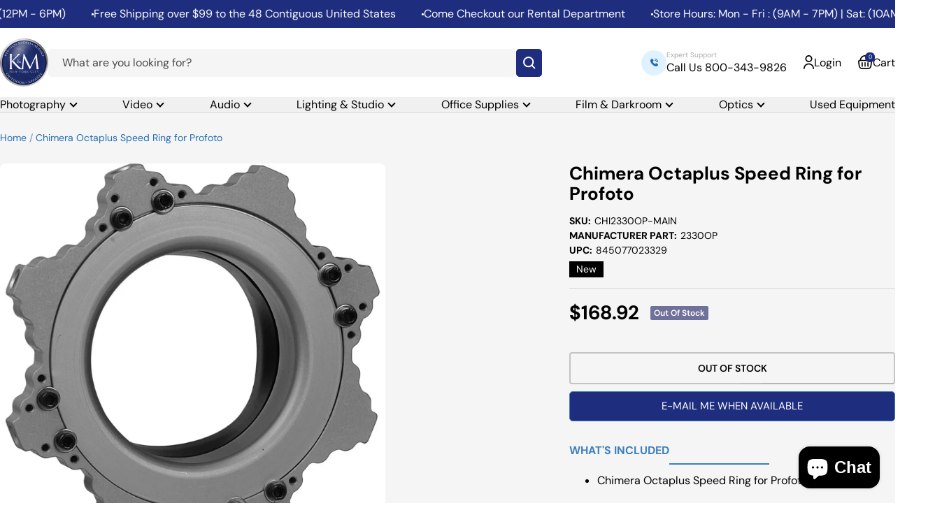

--- FILE ---
content_type: text/html; charset=utf-8
request_url: https://kmcamera.com/products/chi2330op
body_size: 54063
content:
<!doctype html><html class="no-js" lang="en" dir="ltr">
  <head>
    <meta charset="utf-8">
    <meta name="viewport" content="width=device-width, initial-scale=1.0, height=device-height, minimum-scale=1.0, maximum-scale=1.0">
    <meta name="theme-color" content="#ffffff">

    <title>Chimera Octaplus Speed Ring for Profoto</title><meta name="description" content="The Chimera Octaplus is a heavy duty, heat resistant aluminum Speed Ring for the Chimera Octaplus Light Bank."><link rel="canonical" href="https://kmcamera.com/products/chi2330op"><link rel="shortcut icon" href="//kmcamera.com/cdn/shop/files/KM_LOGO_BRIGHT_v2_a5fbae34-75f7-40d2-ac08-07581a72395c_96x96.png?v=1725902475" type="image/png"><link rel="preconnect" href="https://cdn.shopify.com">
    <link rel="dns-prefetch" href="https://productreviews.shopifycdn.com">
    <link rel="dns-prefetch" href="https://www.google-analytics.com"><link rel="preconnect" href="https://fonts.shopifycdn.com" crossorigin><link rel="preload" as="style" href="//kmcamera.com/cdn/shop/t/51/assets/theme.css?v=54671273798600568671745237762">
    <link rel="preload" as="script" href="//kmcamera.com/cdn/shop/t/51/assets/vendor.js?v=32643890569905814191744362066">
    <link rel="preload" as="script" href="//kmcamera.com/cdn/shop/t/51/assets/theme.js?v=120916210017301349321758149249"><link rel="preload" as="fetch" href="/products/chi2330op.js" crossorigin><meta property="og:type" content="product">
  <meta property="og:title" content="Chimera Octaplus Speed Ring for Profoto">
  <meta property="product:price:amount" content="168.92">
  <meta property="product:price:currency" content="USD"><meta property="og:image" content="http://kmcamera.com/cdn/shop/files/888be4c1-9ac5-459d-9d06-b6c7130800f7.jpg?v=1732911860">
  <meta property="og:image:secure_url" content="https://kmcamera.com/cdn/shop/files/888be4c1-9ac5-459d-9d06-b6c7130800f7.jpg?v=1732911860">
  <meta property="og:image:width" content="1000">
  <meta property="og:image:height" content="1000"><meta property="og:description" content="The Chimera Octaplus is a heavy duty, heat resistant aluminum Speed Ring for the Chimera Octaplus Light Bank."><meta property="og:url" content="https://kmcamera.com/products/chi2330op">
<meta property="og:site_name" content="K&amp;M Camera"><meta name="twitter:card" content="summary"><meta name="twitter:title" content="Chimera Octaplus Speed Ring for Profoto">
  <meta name="twitter:description" content="The Chimera Octaplus is a heavy duty, heat resistant aluminum Speed Ring for the Chimera Octaplus Light Bank.


























"><meta name="twitter:image" content="https://kmcamera.com/cdn/shop/files/888be4c1-9ac5-459d-9d06-b6c7130800f7_1200x1200_crop_center.jpg?v=1732911860">
  <meta name="twitter:image:alt" content="">
    
  <script type="application/ld+json">
  {
    "@context": "https://schema.org",
    "@type": "Product",
    "productID": 6593754791982,
    "offers": [{
          "@type": "Offer",
          "name": "Default Title",
          "availability":"https://schema.org/OutOfStock",
          "price": 168.92,
          "priceCurrency": "USD",
          "priceValidUntil": "2026-01-30","sku": "CHI2330OP-MAIN",
            "gtin12": "845077023329",
          "url": "/products/chi2330op?variant=39412504166446"
        }
],"brand": {
      "@type": "Brand",
      "name": "Chimera"
    },
    "name": "Chimera Octaplus Speed Ring for Profoto",
    "description": "The Chimera Octaplus is a heavy duty, heat resistant aluminum Speed Ring for the Chimera Octaplus Light Bank.\r\n\r\n\r\n\r\n\r\n\r\n\r\n\r\n\r\n\r\n\r\n\r\n\r\n\r\n\r\n\r\n\r\n\r\n\r\n\r\n\r\n\r\n\r\n\r\n\r\n\r\n\r\n",
    "category": "Speed Rings",
    "url": "/products/chi2330op",
    "sku": "CHI2330OP-MAIN",
    "image": {
      "@type": "ImageObject",
      "url": "https://kmcamera.com/cdn/shop/files/888be4c1-9ac5-459d-9d06-b6c7130800f7.jpg?v=1732911860&width=1024",
      "image": "https://kmcamera.com/cdn/shop/files/888be4c1-9ac5-459d-9d06-b6c7130800f7.jpg?v=1732911860&width=1024",
      "name": "",
      "width": "1024",
      "height": "1024"
    }
  }
  </script>



  <script type="application/ld+json">
  {
    "@context": "https://schema.org",
    "@type": "BreadcrumbList",
  "itemListElement": [{
      "@type": "ListItem",
      "position": 1,
      "name": "Home",
      "item": "https://kmcamera.com"
    },{
          "@type": "ListItem",
          "position": 2,
          "name": "Chimera Octaplus Speed Ring for Profoto",
          "item": "https://kmcamera.com/products/chi2330op"
        }]
  }
  </script>


    <link rel="preload" href="//kmcamera.com/cdn/fonts/dm_sans/dmsans_n7.97e21d81502002291ea1de8aefb79170c6946ce5.woff2" as="font" type="font/woff2" crossorigin><link rel="preload" href="//kmcamera.com/cdn/fonts/dm_sans/dmsans_n4.ec80bd4dd7e1a334c969c265873491ae56018d72.woff2" as="font" type="font/woff2" crossorigin><style>
  /* Typography (heading) */
  @font-face {
  font-family: "DM Sans";
  font-weight: 700;
  font-style: normal;
  font-display: swap;
  src: url("//kmcamera.com/cdn/fonts/dm_sans/dmsans_n7.97e21d81502002291ea1de8aefb79170c6946ce5.woff2") format("woff2"),
       url("//kmcamera.com/cdn/fonts/dm_sans/dmsans_n7.af5c214f5116410ca1d53a2090665620e78e2e1b.woff") format("woff");
}

@font-face {
  font-family: "DM Sans";
  font-weight: 700;
  font-style: italic;
  font-display: swap;
  src: url("//kmcamera.com/cdn/fonts/dm_sans/dmsans_i7.52b57f7d7342eb7255084623d98ab83fd96e7f9b.woff2") format("woff2"),
       url("//kmcamera.com/cdn/fonts/dm_sans/dmsans_i7.d5e14ef18a1d4a8ce78a4187580b4eb1759c2eda.woff") format("woff");
}

/* Typography (body) */
  @font-face {
  font-family: "DM Sans";
  font-weight: 400;
  font-style: normal;
  font-display: swap;
  src: url("//kmcamera.com/cdn/fonts/dm_sans/dmsans_n4.ec80bd4dd7e1a334c969c265873491ae56018d72.woff2") format("woff2"),
       url("//kmcamera.com/cdn/fonts/dm_sans/dmsans_n4.87bdd914d8a61247b911147ae68e754d695c58a6.woff") format("woff");
}

@font-face {
  font-family: "DM Sans";
  font-weight: 400;
  font-style: italic;
  font-display: swap;
  src: url("//kmcamera.com/cdn/fonts/dm_sans/dmsans_i4.b8fe05e69ee95d5a53155c346957d8cbf5081c1a.woff2") format("woff2"),
       url("//kmcamera.com/cdn/fonts/dm_sans/dmsans_i4.403fe28ee2ea63e142575c0aa47684d65f8c23a0.woff") format("woff");
}

@font-face {
  font-family: "DM Sans";
  font-weight: 600;
  font-style: normal;
  font-display: swap;
  src: url("//kmcamera.com/cdn/fonts/dm_sans/dmsans_n6.70a2453ea926d613c6a2f89af05180d14b3a7c96.woff2") format("woff2"),
       url("//kmcamera.com/cdn/fonts/dm_sans/dmsans_n6.355605667bef215872257574b57fc097044f7e20.woff") format("woff");
}

@font-face {
  font-family: "DM Sans";
  font-weight: 600;
  font-style: italic;
  font-display: swap;
  src: url("//kmcamera.com/cdn/fonts/dm_sans/dmsans_i6.b7d5b35c5f29523529e1bf4a3d0de71a44a277b6.woff2") format("woff2"),
       url("//kmcamera.com/cdn/fonts/dm_sans/dmsans_i6.9b760cc5bdd17b4de2c70249ba49bd707f27a31b.woff") format("woff");
}

:root {--heading-color: 0, 0, 0;
    --text-color: 0, 0, 0;
    --background: 255, 255, 255;
    --secondary-background: 245, 245, 245;
    --border-color: 217, 217, 217;
    --border-color-darker: 153, 153, 153;
    --success-color: 46, 158, 123;
    --success-background: 213, 236, 229;
    --error-color: 222, 42, 42;
    --error-background: 253, 240, 240;
    --primary-button-background: 62, 127, 187;
    --primary-button-text-color: 255, 255, 255;
    --secondary-button-background: 255, 255, 255;
    --secondary-button-text-color: 62, 127, 187;
    --product-star-rating: 246, 164, 41;
    --product-on-sale-accent: 255, 80, 80;
    --product-sold-out-accent: 111, 113, 155;
    --product-custom-label-background: 64, 93, 230;
    --product-custom-label-text-color: 255, 255, 255;
    --product-custom-label-2-background: 243, 255, 52;
    --product-custom-label-2-text-color: 0, 0, 0;
    --product-low-stock-text-color: 222, 42, 42;
    --product-in-stock-text-color: 46, 158, 123;
    --loading-bar-background: 0, 0, 0;

    /* We duplicate some "base" colors as root colors, which is useful to use on drawer elements or popover without. Those should not be overridden to avoid issues */
    --root-heading-color: 0, 0, 0;
    --root-text-color: 0, 0, 0;
    --root-background: 255, 255, 255;
    --root-border-color: 217, 217, 217;
    --root-primary-button-background: 62, 127, 187;
    --root-primary-button-text-color: 255, 255, 255;

    --base-font-size: 16px;
    --heading-font-family: "DM Sans", sans-serif;
    --heading-font-weight: 700;
    --heading-font-style: normal;
    --heading-text-transform: normal;
    --text-font-family: "DM Sans", sans-serif;
    --text-font-weight: 400;
    --text-font-style: normal;
    --text-font-bold-weight: 600;

    /* Typography (font size) */
    --heading-xxsmall-font-size: 10px;
    --heading-xsmall-font-size: 10px;
    --heading-small-font-size: 11px;
    --heading-large-font-size: 32px;
    --heading-h1-font-size: 32px;
    --heading-h2-font-size: 24px;
    --heading-h3-font-size: 22px;
    --heading-h4-font-size: 22px;
    --heading-h5-font-size: 18px;
    --heading-h6-font-size: 16px;

    /* Control the look and feel of the theme by changing radius of various elements */
    --button-border-radius: 4px;
    --block-border-radius: 16px;
    --block-border-radius-reduced: 8px;
    --color-swatch-border-radius: 0px;

    /* Button size */
    --button-height: 36px;
    --button-small-height: 32px;

    /* Form related */
    --form-input-field-height: 48px;
    --form-input-gap: 16px;
    --form-submit-margin: 24px;

    /* Product listing related variables */
    --product-list-block-spacing: 32px;

    /* Video related */
    --play-button-background: 255, 255, 255;
    --play-button-arrow: 0, 0, 0;

    /* RTL support */
    --transform-logical-flip: 1;
    --transform-origin-start: left;
    --transform-origin-end: right;

    /* Other */
    --zoom-cursor-svg-url: url(//kmcamera.com/cdn/shop/t/51/assets/zoom-cursor.svg?v=150021372913907304391744362066);
    --arrow-right-svg-url: url(//kmcamera.com/cdn/shop/t/51/assets/arrow-right.svg?v=70871338000329279091744362066);
    --arrow-left-svg-url: url(//kmcamera.com/cdn/shop/t/51/assets/arrow-left.svg?v=176537643540911574551744362066);

    /* Some useful variables that we can reuse in our CSS. Some explanation are needed for some of them:
       - container-max-width-minus-gutters: represents the container max width without the edge gutters
       - container-outer-width: considering the screen width, represent all the space outside the container
       - container-outer-margin: same as container-outer-width but get set to 0 inside a container
       - container-inner-width: the effective space inside the container (minus gutters)
       - grid-column-width: represents the width of a single column of the grid
       - vertical-breather: this is a variable that defines the global "spacing" between sections, and inside the section
                            to create some "breath" and minimum spacing
     */
    --container-max-width: 1600px;
    --container-gutter: 24px;
    --container-max-width-minus-gutters: calc(var(--container-max-width) - (var(--container-gutter)) * 2);
    --container-outer-width: max(calc((100vw - var(--container-max-width-minus-gutters)) / 2), var(--container-gutter));
    --container-outer-margin: var(--container-outer-width);
    --container-inner-width: calc(100vw - var(--container-outer-width) * 2);

    --grid-column-count: 10;
    --grid-gap: 24px;
    --grid-column-width: calc((100vw - var(--container-outer-width) * 2 - var(--grid-gap) * (var(--grid-column-count) - 1)) / var(--grid-column-count));

    --vertical-breather: 36px;
    --vertical-breather-tight: 36px;

    /* Shopify related variables */
    --payment-terms-background-color: #ffffff;
  }

  @media screen and (min-width: 741px) {
    :root {
      --container-gutter: 40px;
      --grid-column-count: 20;
      --vertical-breather: 48px;
      --vertical-breather-tight: 48px;

      /* Typography (font size) */
      --heading-xsmall-font-size: 11px;
      --heading-small-font-size: 12px;
      --heading-large-font-size: 48px;
      --heading-h1-font-size: 48px;
      --heading-h2-font-size: 36px;
      --heading-h3-font-size: 30px;
      --heading-h4-font-size: 22px;
      --heading-h5-font-size: 18px;
      --heading-h6-font-size: 16px;

      /* Form related */
      --form-input-field-height: 52px;
      --form-submit-margin: 32px;

      /* Button size */
      --button-height: 42px;
      --button-small-height: 44px;
    }
  }

  @media screen and (min-width: 1200px) {
    :root {
      --vertical-breather: 64px;
      --vertical-breather-tight: 48px;
      --product-list-block-spacing: 48px;

      /* Typography */
      --heading-large-font-size: 58px;
      --heading-h1-font-size: 50px;
      --heading-h2-font-size: 44px;
      --heading-h3-font-size: 32px;
      --heading-h4-font-size: 26px;
      --heading-h5-font-size: 22px;
      --heading-h6-font-size: 16px;
    }
  }

  @media screen and (min-width: 1600px) {
    :root {
      --vertical-breather: 64px;
      --vertical-breather-tight: 48px;
    }
  }
</style>
    <script>
  // This allows to expose several variables to the global scope, to be used in scripts
  window.themeVariables = {
    settings: {
      direction: "ltr",
      pageType: "product",
      cartCount: 0,
      moneyFormat: "${{amount}}",
      moneyWithCurrencyFormat: "${{amount}} USD",
      showVendor: false,
      discountMode: "saving",
      currencyCodeEnabled: false,
      cartType: "drawer",
      cartCurrency: "USD",
      mobileZoomFactor: 2.5
    },

    routes: {
      host: "kmcamera.com",
      rootUrl: "\/",
      rootUrlWithoutSlash: '',
      cartUrl: "\/cart",
      cartAddUrl: "\/cart\/add",
      cartChangeUrl: "\/cart\/change",
      searchUrl: "\/search",
      predictiveSearchUrl: "\/search\/suggest",
      productRecommendationsUrl: "\/recommendations\/products"
    },

    strings: {
      accessibilityDelete: "Delete",
      accessibilityClose: "Close",
      collectionSoldOut: "Out of Stock",
      collectionDiscount: "Save @savings@",
      productSalePrice: "Sale Price",
      productRegularPrice: "Regular Price",
      productFormUnavailable: "Unavailable",
      productFormSoldOut: "Out of Stock",
      productFormPreOrder: "Pre-Order",
      productFormAddToCart: "Add to Cart",
      searchNoResults: "No results could be found.",
      searchNewSearch: "New search",
      searchProducts: "Products",
      searchArticles: "Journal",
      searchPages: "Pages",
      searchCollections: "Collections",
      cartViewCart: "View cart",
      cartItemAdded: "Item added to your cart!",
      cartItemAddedShort: "Added to your cart!",
      cartAddOrderNote: "Add order note",
      cartEditOrderNote: "Edit order note",
      shippingEstimatorNoResults: "Sorry, we do not ship to your address.",
      shippingEstimatorOneResult: "There is one shipping rate for your address:",
      shippingEstimatorMultipleResults: "There are several shipping rates for your address:",
      shippingEstimatorError: "One or more error occurred while retrieving shipping rates:"
    },

    libs: {
      flickity: "\/\/kmcamera.com\/cdn\/shop\/t\/51\/assets\/flickity.js?v=176646718982628074891744362066",
      photoswipe: "\/\/kmcamera.com\/cdn\/shop\/t\/51\/assets\/photoswipe.js?v=132268647426145925301744362066",
      qrCode: "\/\/kmcamera.com\/cdn\/shopifycloud\/storefront\/assets\/themes_support\/vendor\/qrcode-3f2b403b.js"
    },

    breakpoints: {
      phone: 'screen and (max-width: 740px)',
      tablet: 'screen and (min-width: 741px) and (max-width: 999px)',
      tabletAndUp: 'screen and (min-width: 741px)',
      pocket: 'screen and (max-width: 999px)',
      lap: 'screen and (min-width: 1000px) and (max-width: 1199px)',
      lapAndUp: 'screen and (min-width: 1000px)',
      desktop: 'screen and (min-width: 1200px)',
      wide: 'screen and (min-width: 1400px)'
    }
  };

  window.addEventListener('pageshow', async () => {
    const cartContent = await (await fetch(`${window.themeVariables.routes.cartUrl}.js`, {cache: 'reload'})).json();
    document.documentElement.dispatchEvent(new CustomEvent('cart:refresh', {detail: {cart: cartContent}}));
  });

  if ('noModule' in HTMLScriptElement.prototype) {
    // Old browsers (like IE) that does not support module will be considered as if not executing JS at all
    document.documentElement.className = document.documentElement.className.replace('no-js', 'js');

    requestAnimationFrame(() => {
      const viewportHeight = (window.visualViewport ? window.visualViewport.height : document.documentElement.clientHeight);
      document.documentElement.style.setProperty('--window-height',viewportHeight + 'px');
    });
  }// We save the product ID in local storage to be eventually used for recently viewed section
    try {
      const items = JSON.parse(localStorage.getItem('theme:recently-viewed-products') || '[]');

      // We check if the current product already exists, and if it does not, we add it at the start
      if (!items.includes(6593754791982)) {
        items.unshift(6593754791982);
      }

      localStorage.setItem('theme:recently-viewed-products', JSON.stringify(items.slice(0, 20)));
    } catch (e) {
      // Safari in private mode does not allow setting item, we silently fail
    }</script>

    <link rel="stylesheet" href="//kmcamera.com/cdn/shop/t/51/assets/theme.css?v=54671273798600568671745237762">

    <link rel="stylesheet" type="text/css" href="https://cdn.jsdelivr.net/npm/slick-carousel@1.8.1/slick/slick.css"/>
    <script src="https://code.jquery.com/jquery-3.5.1.min.js" defer></script>
    <script type="text/javascript" src="https://cdn.jsdelivr.net/npm/slick-carousel@1.8.1/slick/slick.min.js" defer></script>

    <script src="//kmcamera.com/cdn/shop/t/51/assets/vendor.js?v=32643890569905814191744362066" defer></script>
    <script src="//kmcamera.com/cdn/shop/t/51/assets/theme.js?v=120916210017301349321758149249" defer></script>
    <script src="//kmcamera.com/cdn/shop/t/51/assets/custom.js?v=121799964138093178821744362066" defer></script>

    <script>window.performance && window.performance.mark && window.performance.mark('shopify.content_for_header.start');</script><meta name="google-site-verification" content="AzyjH0qKk9KXsoxpZv-230rbyM37jS6VGJpa-PVeR6k">
<meta name="facebook-domain-verification" content="dp081lbwr1yruyny9dd5lez7xcgilf">
<meta id="shopify-digital-wallet" name="shopify-digital-wallet" content="/26571868/digital_wallets/dialog">
<meta name="shopify-checkout-api-token" content="357b727ba3da33e4c299722313007392">
<link rel="alternate" type="application/json+oembed" href="https://kmcamera.com/products/chi2330op.oembed">
<script async="async" src="/checkouts/internal/preloads.js?locale=en-US"></script>
<link rel="preconnect" href="https://shop.app" crossorigin="anonymous">
<script async="async" src="https://shop.app/checkouts/internal/preloads.js?locale=en-US&shop_id=26571868" crossorigin="anonymous"></script>
<script id="apple-pay-shop-capabilities" type="application/json">{"shopId":26571868,"countryCode":"US","currencyCode":"USD","merchantCapabilities":["supports3DS"],"merchantId":"gid:\/\/shopify\/Shop\/26571868","merchantName":"K\u0026M Camera","requiredBillingContactFields":["postalAddress","email","phone"],"requiredShippingContactFields":["postalAddress","email","phone"],"shippingType":"shipping","supportedNetworks":["visa","masterCard","amex","discover","elo","jcb"],"total":{"type":"pending","label":"K\u0026M Camera","amount":"1.00"},"shopifyPaymentsEnabled":true,"supportsSubscriptions":true}</script>
<script id="shopify-features" type="application/json">{"accessToken":"357b727ba3da33e4c299722313007392","betas":["rich-media-storefront-analytics"],"domain":"kmcamera.com","predictiveSearch":true,"shopId":26571868,"locale":"en"}</script>
<script>var Shopify = Shopify || {};
Shopify.shop = "k-m-camera.myshopify.com";
Shopify.locale = "en";
Shopify.currency = {"active":"USD","rate":"1.0"};
Shopify.country = "US";
Shopify.theme = {"name":"Good 11\/04\/2025 || Sanket || 3-04-2024","id":126454038574,"schema_name":"Focal","schema_version":"11.1.0","theme_store_id":714,"role":"main"};
Shopify.theme.handle = "null";
Shopify.theme.style = {"id":null,"handle":null};
Shopify.cdnHost = "kmcamera.com/cdn";
Shopify.routes = Shopify.routes || {};
Shopify.routes.root = "/";</script>
<script type="module">!function(o){(o.Shopify=o.Shopify||{}).modules=!0}(window);</script>
<script>!function(o){function n(){var o=[];function n(){o.push(Array.prototype.slice.apply(arguments))}return n.q=o,n}var t=o.Shopify=o.Shopify||{};t.loadFeatures=n(),t.autoloadFeatures=n()}(window);</script>
<script>
  window.ShopifyPay = window.ShopifyPay || {};
  window.ShopifyPay.apiHost = "shop.app\/pay";
  window.ShopifyPay.redirectState = null;
</script>
<script id="shop-js-analytics" type="application/json">{"pageType":"product"}</script>
<script defer="defer" async type="module" src="//kmcamera.com/cdn/shopifycloud/shop-js/modules/v2/client.init-shop-cart-sync_BApSsMSl.en.esm.js"></script>
<script defer="defer" async type="module" src="//kmcamera.com/cdn/shopifycloud/shop-js/modules/v2/chunk.common_CBoos6YZ.esm.js"></script>
<script type="module">
  await import("//kmcamera.com/cdn/shopifycloud/shop-js/modules/v2/client.init-shop-cart-sync_BApSsMSl.en.esm.js");
await import("//kmcamera.com/cdn/shopifycloud/shop-js/modules/v2/chunk.common_CBoos6YZ.esm.js");

  window.Shopify.SignInWithShop?.initShopCartSync?.({"fedCMEnabled":true,"windoidEnabled":true});

</script>
<script defer="defer" async type="module" src="//kmcamera.com/cdn/shopifycloud/shop-js/modules/v2/client.payment-terms_BHOWV7U_.en.esm.js"></script>
<script defer="defer" async type="module" src="//kmcamera.com/cdn/shopifycloud/shop-js/modules/v2/chunk.common_CBoos6YZ.esm.js"></script>
<script defer="defer" async type="module" src="//kmcamera.com/cdn/shopifycloud/shop-js/modules/v2/chunk.modal_Bu1hFZFC.esm.js"></script>
<script type="module">
  await import("//kmcamera.com/cdn/shopifycloud/shop-js/modules/v2/client.payment-terms_BHOWV7U_.en.esm.js");
await import("//kmcamera.com/cdn/shopifycloud/shop-js/modules/v2/chunk.common_CBoos6YZ.esm.js");
await import("//kmcamera.com/cdn/shopifycloud/shop-js/modules/v2/chunk.modal_Bu1hFZFC.esm.js");

  
</script>
<script>
  window.Shopify = window.Shopify || {};
  if (!window.Shopify.featureAssets) window.Shopify.featureAssets = {};
  window.Shopify.featureAssets['shop-js'] = {"shop-cart-sync":["modules/v2/client.shop-cart-sync_DJczDl9f.en.esm.js","modules/v2/chunk.common_CBoos6YZ.esm.js"],"init-fed-cm":["modules/v2/client.init-fed-cm_BzwGC0Wi.en.esm.js","modules/v2/chunk.common_CBoos6YZ.esm.js"],"init-windoid":["modules/v2/client.init-windoid_BS26ThXS.en.esm.js","modules/v2/chunk.common_CBoos6YZ.esm.js"],"shop-cash-offers":["modules/v2/client.shop-cash-offers_DthCPNIO.en.esm.js","modules/v2/chunk.common_CBoos6YZ.esm.js","modules/v2/chunk.modal_Bu1hFZFC.esm.js"],"shop-button":["modules/v2/client.shop-button_D_JX508o.en.esm.js","modules/v2/chunk.common_CBoos6YZ.esm.js"],"init-shop-email-lookup-coordinator":["modules/v2/client.init-shop-email-lookup-coordinator_DFwWcvrS.en.esm.js","modules/v2/chunk.common_CBoos6YZ.esm.js"],"shop-toast-manager":["modules/v2/client.shop-toast-manager_tEhgP2F9.en.esm.js","modules/v2/chunk.common_CBoos6YZ.esm.js"],"shop-login-button":["modules/v2/client.shop-login-button_DwLgFT0K.en.esm.js","modules/v2/chunk.common_CBoos6YZ.esm.js","modules/v2/chunk.modal_Bu1hFZFC.esm.js"],"avatar":["modules/v2/client.avatar_BTnouDA3.en.esm.js"],"init-shop-cart-sync":["modules/v2/client.init-shop-cart-sync_BApSsMSl.en.esm.js","modules/v2/chunk.common_CBoos6YZ.esm.js"],"pay-button":["modules/v2/client.pay-button_BuNmcIr_.en.esm.js","modules/v2/chunk.common_CBoos6YZ.esm.js"],"init-shop-for-new-customer-accounts":["modules/v2/client.init-shop-for-new-customer-accounts_DrjXSI53.en.esm.js","modules/v2/client.shop-login-button_DwLgFT0K.en.esm.js","modules/v2/chunk.common_CBoos6YZ.esm.js","modules/v2/chunk.modal_Bu1hFZFC.esm.js"],"init-customer-accounts-sign-up":["modules/v2/client.init-customer-accounts-sign-up_TlVCiykN.en.esm.js","modules/v2/client.shop-login-button_DwLgFT0K.en.esm.js","modules/v2/chunk.common_CBoos6YZ.esm.js","modules/v2/chunk.modal_Bu1hFZFC.esm.js"],"shop-follow-button":["modules/v2/client.shop-follow-button_C5D3XtBb.en.esm.js","modules/v2/chunk.common_CBoos6YZ.esm.js","modules/v2/chunk.modal_Bu1hFZFC.esm.js"],"checkout-modal":["modules/v2/client.checkout-modal_8TC_1FUY.en.esm.js","modules/v2/chunk.common_CBoos6YZ.esm.js","modules/v2/chunk.modal_Bu1hFZFC.esm.js"],"init-customer-accounts":["modules/v2/client.init-customer-accounts_C0Oh2ljF.en.esm.js","modules/v2/client.shop-login-button_DwLgFT0K.en.esm.js","modules/v2/chunk.common_CBoos6YZ.esm.js","modules/v2/chunk.modal_Bu1hFZFC.esm.js"],"lead-capture":["modules/v2/client.lead-capture_Cq0gfm7I.en.esm.js","modules/v2/chunk.common_CBoos6YZ.esm.js","modules/v2/chunk.modal_Bu1hFZFC.esm.js"],"shop-login":["modules/v2/client.shop-login_BmtnoEUo.en.esm.js","modules/v2/chunk.common_CBoos6YZ.esm.js","modules/v2/chunk.modal_Bu1hFZFC.esm.js"],"payment-terms":["modules/v2/client.payment-terms_BHOWV7U_.en.esm.js","modules/v2/chunk.common_CBoos6YZ.esm.js","modules/v2/chunk.modal_Bu1hFZFC.esm.js"]};
</script>
<script>(function() {
  var isLoaded = false;
  function asyncLoad() {
    if (isLoaded) return;
    isLoaded = true;
    var urls = ["https:\/\/shoppable.elfsight.com\/assets\/elfsight.shoppable.js?shop=k-m-camera.myshopify.com","\/\/code.tidio.co\/vtpk7ursohmc5gcl71722sxyo0qleku5.js?shop=k-m-camera.myshopify.com","https:\/\/static.klaviyo.com\/onsite\/js\/klaviyo.js?company_id=UH7MM3\u0026shop=k-m-camera.myshopify.com","https:\/\/static.klaviyo.com\/onsite\/js\/klaviyo.js?company_id=UH7MM3\u0026shop=k-m-camera.myshopify.com","https:\/\/services.nofraud.com\/js\/device.js?shop=k-m-camera.myshopify.com","https:\/\/shopify-widget.route.com\/shopify.widget.js?shop=k-m-camera.myshopify.com"];
    for (var i = 0; i < urls.length; i++) {
      var s = document.createElement('script');
      s.type = 'text/javascript';
      s.async = true;
      s.src = urls[i];
      var x = document.getElementsByTagName('script')[0];
      x.parentNode.insertBefore(s, x);
    }
  };
  if(window.attachEvent) {
    window.attachEvent('onload', asyncLoad);
  } else {
    window.addEventListener('load', asyncLoad, false);
  }
})();</script>
<script id="__st">var __st={"a":26571868,"offset":-18000,"reqid":"52403bc1-1be1-4dd9-b3a1-bab09578bc40-1768906091","pageurl":"kmcamera.com\/products\/chi2330op","u":"d9d41d44603f","p":"product","rtyp":"product","rid":6593754791982};</script>
<script>window.ShopifyPaypalV4VisibilityTracking = true;</script>
<script id="captcha-bootstrap">!function(){'use strict';const t='contact',e='account',n='new_comment',o=[[t,t],['blogs',n],['comments',n],[t,'customer']],c=[[e,'customer_login'],[e,'guest_login'],[e,'recover_customer_password'],[e,'create_customer']],r=t=>t.map((([t,e])=>`form[action*='/${t}']:not([data-nocaptcha='true']) input[name='form_type'][value='${e}']`)).join(','),a=t=>()=>t?[...document.querySelectorAll(t)].map((t=>t.form)):[];function s(){const t=[...o],e=r(t);return a(e)}const i='password',u='form_key',d=['recaptcha-v3-token','g-recaptcha-response','h-captcha-response',i],f=()=>{try{return window.sessionStorage}catch{return}},m='__shopify_v',_=t=>t.elements[u];function p(t,e,n=!1){try{const o=window.sessionStorage,c=JSON.parse(o.getItem(e)),{data:r}=function(t){const{data:e,action:n}=t;return t[m]||n?{data:e,action:n}:{data:t,action:n}}(c);for(const[e,n]of Object.entries(r))t.elements[e]&&(t.elements[e].value=n);n&&o.removeItem(e)}catch(o){console.error('form repopulation failed',{error:o})}}const l='form_type',E='cptcha';function T(t){t.dataset[E]=!0}const w=window,h=w.document,L='Shopify',v='ce_forms',y='captcha';let A=!1;((t,e)=>{const n=(g='f06e6c50-85a8-45c8-87d0-21a2b65856fe',I='https://cdn.shopify.com/shopifycloud/storefront-forms-hcaptcha/ce_storefront_forms_captcha_hcaptcha.v1.5.2.iife.js',D={infoText:'Protected by hCaptcha',privacyText:'Privacy',termsText:'Terms'},(t,e,n)=>{const o=w[L][v],c=o.bindForm;if(c)return c(t,g,e,D).then(n);var r;o.q.push([[t,g,e,D],n]),r=I,A||(h.body.append(Object.assign(h.createElement('script'),{id:'captcha-provider',async:!0,src:r})),A=!0)});var g,I,D;w[L]=w[L]||{},w[L][v]=w[L][v]||{},w[L][v].q=[],w[L][y]=w[L][y]||{},w[L][y].protect=function(t,e){n(t,void 0,e),T(t)},Object.freeze(w[L][y]),function(t,e,n,w,h,L){const[v,y,A,g]=function(t,e,n){const i=e?o:[],u=t?c:[],d=[...i,...u],f=r(d),m=r(i),_=r(d.filter((([t,e])=>n.includes(e))));return[a(f),a(m),a(_),s()]}(w,h,L),I=t=>{const e=t.target;return e instanceof HTMLFormElement?e:e&&e.form},D=t=>v().includes(t);t.addEventListener('submit',(t=>{const e=I(t);if(!e)return;const n=D(e)&&!e.dataset.hcaptchaBound&&!e.dataset.recaptchaBound,o=_(e),c=g().includes(e)&&(!o||!o.value);(n||c)&&t.preventDefault(),c&&!n&&(function(t){try{if(!f())return;!function(t){const e=f();if(!e)return;const n=_(t);if(!n)return;const o=n.value;o&&e.removeItem(o)}(t);const e=Array.from(Array(32),(()=>Math.random().toString(36)[2])).join('');!function(t,e){_(t)||t.append(Object.assign(document.createElement('input'),{type:'hidden',name:u})),t.elements[u].value=e}(t,e),function(t,e){const n=f();if(!n)return;const o=[...t.querySelectorAll(`input[type='${i}']`)].map((({name:t})=>t)),c=[...d,...o],r={};for(const[a,s]of new FormData(t).entries())c.includes(a)||(r[a]=s);n.setItem(e,JSON.stringify({[m]:1,action:t.action,data:r}))}(t,e)}catch(e){console.error('failed to persist form',e)}}(e),e.submit())}));const S=(t,e)=>{t&&!t.dataset[E]&&(n(t,e.some((e=>e===t))),T(t))};for(const o of['focusin','change'])t.addEventListener(o,(t=>{const e=I(t);D(e)&&S(e,y())}));const B=e.get('form_key'),M=e.get(l),P=B&&M;t.addEventListener('DOMContentLoaded',(()=>{const t=y();if(P)for(const e of t)e.elements[l].value===M&&p(e,B);[...new Set([...A(),...v().filter((t=>'true'===t.dataset.shopifyCaptcha))])].forEach((e=>S(e,t)))}))}(h,new URLSearchParams(w.location.search),n,t,e,['guest_login'])})(!0,!0)}();</script>
<script integrity="sha256-4kQ18oKyAcykRKYeNunJcIwy7WH5gtpwJnB7kiuLZ1E=" data-source-attribution="shopify.loadfeatures" defer="defer" src="//kmcamera.com/cdn/shopifycloud/storefront/assets/storefront/load_feature-a0a9edcb.js" crossorigin="anonymous"></script>
<script crossorigin="anonymous" defer="defer" src="//kmcamera.com/cdn/shopifycloud/storefront/assets/shopify_pay/storefront-65b4c6d7.js?v=20250812"></script>
<script data-source-attribution="shopify.dynamic_checkout.dynamic.init">var Shopify=Shopify||{};Shopify.PaymentButton=Shopify.PaymentButton||{isStorefrontPortableWallets:!0,init:function(){window.Shopify.PaymentButton.init=function(){};var t=document.createElement("script");t.src="https://kmcamera.com/cdn/shopifycloud/portable-wallets/latest/portable-wallets.en.js",t.type="module",document.head.appendChild(t)}};
</script>
<script data-source-attribution="shopify.dynamic_checkout.buyer_consent">
  function portableWalletsHideBuyerConsent(e){var t=document.getElementById("shopify-buyer-consent"),n=document.getElementById("shopify-subscription-policy-button");t&&n&&(t.classList.add("hidden"),t.setAttribute("aria-hidden","true"),n.removeEventListener("click",e))}function portableWalletsShowBuyerConsent(e){var t=document.getElementById("shopify-buyer-consent"),n=document.getElementById("shopify-subscription-policy-button");t&&n&&(t.classList.remove("hidden"),t.removeAttribute("aria-hidden"),n.addEventListener("click",e))}window.Shopify?.PaymentButton&&(window.Shopify.PaymentButton.hideBuyerConsent=portableWalletsHideBuyerConsent,window.Shopify.PaymentButton.showBuyerConsent=portableWalletsShowBuyerConsent);
</script>
<script>
  function portableWalletsCleanup(e){e&&e.src&&console.error("Failed to load portable wallets script "+e.src);var t=document.querySelectorAll("shopify-accelerated-checkout .shopify-payment-button__skeleton, shopify-accelerated-checkout-cart .wallet-cart-button__skeleton"),e=document.getElementById("shopify-buyer-consent");for(let e=0;e<t.length;e++)t[e].remove();e&&e.remove()}function portableWalletsNotLoadedAsModule(e){e instanceof ErrorEvent&&"string"==typeof e.message&&e.message.includes("import.meta")&&"string"==typeof e.filename&&e.filename.includes("portable-wallets")&&(window.removeEventListener("error",portableWalletsNotLoadedAsModule),window.Shopify.PaymentButton.failedToLoad=e,"loading"===document.readyState?document.addEventListener("DOMContentLoaded",window.Shopify.PaymentButton.init):window.Shopify.PaymentButton.init())}window.addEventListener("error",portableWalletsNotLoadedAsModule);
</script>

<script type="module" src="https://kmcamera.com/cdn/shopifycloud/portable-wallets/latest/portable-wallets.en.js" onError="portableWalletsCleanup(this)" crossorigin="anonymous"></script>
<script nomodule>
  document.addEventListener("DOMContentLoaded", portableWalletsCleanup);
</script>

<link id="shopify-accelerated-checkout-styles" rel="stylesheet" media="screen" href="https://kmcamera.com/cdn/shopifycloud/portable-wallets/latest/accelerated-checkout-backwards-compat.css" crossorigin="anonymous">
<style id="shopify-accelerated-checkout-cart">
        #shopify-buyer-consent {
  margin-top: 1em;
  display: inline-block;
  width: 100%;
}

#shopify-buyer-consent.hidden {
  display: none;
}

#shopify-subscription-policy-button {
  background: none;
  border: none;
  padding: 0;
  text-decoration: underline;
  font-size: inherit;
  cursor: pointer;
}

#shopify-subscription-policy-button::before {
  box-shadow: none;
}

      </style>

<script>window.performance && window.performance.mark && window.performance.mark('shopify.content_for_header.end');</script>
    
        <!-- Extend -- Render Extend SDK Configuration script --> 
        <!-- Extend - Add necessary SDK script tags and configure the store -->
<script src='https://sdk.helloextend.com/extend-sdk-client/v1/extend-sdk-client.min.js' defer='defer'></script>
<script src='https://sdk.helloextend.com/extend-sdk-client-shopify-addon/v1/extend-sdk-client-shopify-addon.min.js' defer='defer'></script>

<script>
    window.addEventListener('DOMContentLoaded', function(){
        window.Extend.config({storeId: 'e80bfc49-4177-4084-90ad-967e835b8d0d', environment: 'production'});
        window.Extend.integration = {};

        // Extend - Analytics and writeLogs boolean
        window.Extend.integration.analytics = true;
        window.Extend.integration.writeLogs = false;

        // Extend - QA Cypress booleans
        window.Extend.integration.isExtendPdpOfferEnabled = true;
        window.Extend.integration.isExtendOfferModalEnabled = true;
        window.Extend.integration.isExtendMainCartOfferEnabled = true;

    	// Extend - QA Cypress SP booleans
    	window.Extend.integration.isShippingProtectionEnabled = false;
    	window.Extend.integration.isSpCheckOutExt = false;
    	window.Extend.integration.isShippingProtectionOptOut = true;
    	window.Extend.integration.isShippingProtectionOnMainCart = false;

        // Only defines utils if Extend and ExtendShopify is defined
        if (window.Extend && window.ExtendShopify) {
            const extendUtils = {

                /*
                * takes in object and logs it if writeLogs is true
                * @param {object} objToLog will be an object of information to log
                */
                logger: (objToLog) => {
                    try {
                        if(Extend.integration.writeLogs){
                            console.log("EXTEND: ", objToLog);
                        }
                    } catch (error) {
                        console.warn("EXTEND: " + error);
                    }
                }
            };
            window.Extend.integration.utils = extendUtils;
        }
    })
</script>

<!-- Extend - Render aftermarket integration snippet -->
<script>
    window.addEventListener('DOMContentLoaded', function () {
        if (window.Extend && window.ExtendShopify && window.Shopify && window.Shopify.currency && window.Shopify.currency.active === 'USD') {
            try {
                // Get params from URL
                const params = (new URL(document.location)).searchParams;

                // Check if leadToken or leadtoken is in the URL
                let leadToken = params.get('leadToken')
                    ? params.get('leadToken')
                    : params.get('leadtoken');

                if (leadToken) {
                    Extend.aftermarketModal.open({
                        leadToken: leadToken,
                        onClose: function (plan, product, quantity) {
                            if (plan && product) {
                                ExtendShopify.addPlanToCart({
                                    plan: plan,
                                    product: product,
                                    leadToken: leadToken,
                                    quantity: quantity || 1
                                }, function () {
                                    window.location = '/cart'
                                })
                            }
                        }
                    });
                }
            } catch (error) {
                console.error("EXTEND: " + error);
            }
        }
    });
</script>
<!-- Extend - Render analytics -->
<script>

// run scripts on DOMContentLoaded to avoid affecting site load time
window.addEventListener('DOMContentLoaded', function() {

    // Only run ajax integration if Extend and ExtendShopify is defined, the currency is set to USD and analytics are enabled
    if (window.Extend && window.ExtendShopify && Extend.integration.analytics && window.Shopify && window.Shopify.currency && window.Shopify.currency.active === 'USD') {

        /***********************/
        /* util functions      */
        /***********************/

        // getPlanId - Takes in the cart and a product ID and returns the plan ID for that product
        function getPlanId(cart, productId) {
            let planId;
            cart.items.forEach(function(item) {
                if (item.properties.Ref && item.properties.Ref === productId) 
                    planId = item.sku.toString();
                
            })
            return planId
        }

        /***********************/
        /* end util functions  */
        /***********************/

        // productAnalytics() - Takes in the product ID and quantity at the time it is added to the cart
        let productAnalytics = function(prodId, prodQty) {
            if (prodId) {
                if (!prodQty) 
                    prodQty = 1;
                
                Extend.trackProductAddedToCart({productId: prodId.toString(), productQuantity: parseInt(prodQty)});
            } else {
                console.warn("Extend: Product id is " + prodId)
            }
        }

        // cartAnalytics() - Takes in the oldCart and the newCart at a point where the cart updates
        let cartAnalytics = function(oldCart, newCart) {
            try{
                //if there is an old or new cart with items. 
                if (oldCart && newCart && oldCart.items && newCart.items) { 
                    // Triggers if an item has been removed
                    if (oldCart.items.length > newCart.items.length) {
                        oldCart.items.forEach(function(currentItem) {
                            let productFound = false
                            newCart.items.forEach(function(currentNewItem) {
                                if (currentItem.id == currentNewItem.id) {
                                    productFound = true
                                }
                            })

                            // making sdk call of which product was removed from cart
                            if (productFound === false) {
                                if (currentItem.vendor === 'Extend' && currentItem && currentItem.sku && currentItem.properties.Ref) {
                                    Extend.trackOfferRemovedFromCart({productId: currentItem.properties.Ref.toString(), planId: currentItem.sku.toString()});
                                } else if (currentItem.id) {
                                    Extend.trackProductRemovedFromCart({productId: currentItem.id.toString()})
                                }
                            }
                        })

                        // Triggers if an item quantity has changed
                    } else if (oldCart.item_count != newCart.item_count) {
                        oldCart.items.forEach(function(currentItem) {
                            newCart.items.forEach(function(currentNewItem) {

                                // Runs when the updated item is found if its not an Extend warranty
                                if (currentItem.id == currentNewItem.id && currentItem.quantity != currentNewItem.quantity && currentItem.vendor != 'Extend') {
                                    if (currentItem.id && currentNewItem.quantity && ExtendShopify.warrantyAlreadyInCart(currentItem.id.toString(), oldCart.items)) { // Gets the associated plan ID using the product ID
                                        let planId = getPlanId(newCart, currentItem.id.toString())

                                        // Product has warranty in cart
                                        Extend.trackOfferUpdated({
                                            productId: currentItem.id.toString(),
                                            planId: planId,
                                            updates: {
                                                warrantyQuantity: parseInt(currentNewItem.quantity),
                                                productQuantity: parseInt(currentNewItem.quantity)
                                            }
                                        });
                                    } else if (currentItem.id && currentNewItem.quantity) { // Product has no warranty in cart
                                        Extend.trackProductUpdated({
                                            productId: currentItem.id.toString(),
                                            updates: {
                                                productQuantity: parseInt(currentNewItem.quantity)
                                            }
                                        });
                                    }
                                }
                            })
                        })
                    }
                } else {
                    console.warn("EXTEND: corrupt cart objects");
                }
            }catch(error){
                console.error("EXTEND: "+ error);
            }
        }

        window.Extend.integration.productAnalytics = productAnalytics;
        window.Extend.integration.cartAnalytics = cartAnalytics;

    }
}) 
</script>
<!-- Extend -- Load product integration script -->
<script>

    // Run scripts on DOMContentLoaded to avoid affecting site load time
    window.addEventListener('DOMContentLoaded', function () {

        // Checks if Extend lives in the window and the active currency is USD before showing Extend offers
        if (window.Extend && window.ExtendShopify && window.Shopify && window.Shopify.currency && window.Shopify.currency.active === 'USD' && window.meta.page.pageType == 'product') {

            /************************/
            /* Initial Variables    */
            /************************/
            const productForm = document.querySelector('.product-form__buy-buttons form'); // Change this to the product form element
            const addToCartButton = productForm.querySelector('.product-form__add-button'); // Change this to the Add-To-Cart element
            const productCategory = (meta && meta.product) ? meta.product.type : null;
            const extendOffer = document.createElement('div');
            const extendUtils = window.Extend.integration.utils;
            const extendLogger = extendUtils.logger;

            extendOffer.className = 'extend-offer';
            addToCartButton.parentElement.before(extendOffer);

            /************************/
            /* QA Cypress Variables */
            /************************/
            window.Extend.integration.pdpProductForm = productForm;
            window.Extend.integration.pdpAddToCartButton = addToCartButton;
            window.Extend.integration.pdpExtendOffer = extendOffer;

            /************************/
            /* initProductOffer     */
            /************************/
            // Initializes product offers and handles ATC button functionality for the main PDP ATC
            function initProductOffer() {
                try {
                    extendLogger({ productForm, addToCartButton, extendOffer });

                    // Fail safes
                    if (!productForm || !addToCartButton || !extendOffer) {
                        throw new Error("Exiting - missing productForm, addToCartButton, or extendOffer")
                    }

                    // Check if product is an extend warranty, if so disable the atc
                    function isExtend() {
                        if (meta.product && meta.product.vendor === 'Extend') {
                            addToCartButton.disabled = true;
                        }
                    }

                    // Checks if product is an Extend warranty and if so disables
                    isExtend();

                    // Grabs the variantId from the productForm and renders the initial offers for it
                    let variantId = productForm.id.value;

                    // Grabs the product price from the metadata
                    let productPrice = parseInt(meta.product.variants.filter(variant => variant.id.toString() === variantId.toString())[0].price);

                    // Renders Extend offer
                    Extend.buttons.render(extendOffer, { referenceId: variantId, price: productPrice, category: productCategory });

                    // Listens for changes to the productForm and sets the activeProduct for extend via variantID
                    productForm.addEventListener('change', function () {
                        variantId = productForm.id.value
                        if (variantId) {
                            productPrice = parseInt(meta.product.variants.filter(variant => variant.id.toString() === variantId.toString())[0].price);
                            Extend.setActiveProduct(extendOffer, { referenceId: variantId, price: productPrice, category: productCategory });
                            isExtend();
                        }
                    });

                    // click simulation handling add to cart
                    function handleAddToCart(e) {
                        e.preventDefault();
                        e.stopImmediatePropagation();

                        const quantityEl = productForm.querySelector('[name="quantity"]');
                        const quantity = quantityEl && quantityEl.value;
                        ExtendShopify.handleAddToCart(extendOffer, {
                            quantity: quantity,
                            modal: true,
                            done: function () {

                                // Trigger Analytics
                                if (window.Extend.integration.analytics)
                                    window.Extend.integration.productAnalytics(variantId, quantity);

                                // remove default click listener
                                addToCartButton.removeEventListener('click', handleAddToCart, true);

                                // click atc button
                                addToCartButton.click();

                                // add default click listener back
                                addToCartButton.addEventListener('click', handleAddToCart, true);
                            }
                        });
                    }

                    // run handleCaddtoCart when we click ATC, capturing event
                    addToCartButton.addEventListener('click', handleAddToCart, true);
                } catch (error) {
                    console.error("EXTEND:", error)
                }
            }

            // Initial product offer render
            if (!Extend.buttons.instance(extendOffer)) {
                initProductOffer();
            }
        }

    })
</script>

<style>
    .extend-offer {
        padding-bottom: 5px;
    }
</style>
<!-- Extend -- Load cart integration script -->
<script>

    // run scripts on DOMContentLoaded to avoid affecting site load time
    window.addEventListener('DOMContentLoaded', function () {

        // Only run ajax integration if Extend and ExtendShopify is defined, and the currency is set to USD
        if (window.Extend && window.ExtendShopify && window.Shopify && window.Shopify.currency && window.Shopify.currency.active === 'USD' && window.location.pathname.includes('/cart')) {

            /*****************************************/
            /* Global Variables - THEME SPECIFIC     */
            /*****************************************/

            let cartRowItem = '.line-item__product'; // This is the container element for each item in the cart
            let cartRowItemTitle = '.product-item-meta__title'; // This is the title anchor element for the product
            let cartRowItemImage = '.line-item__image-wrapper'; // This is the product image or image anchor element
            let cartRowItemQuantity = '.quantity-selector__input'; // This is the input element containing the product quantity
            let warrantyContainer = '.product-item-meta'; // This is the container where the offer will be appended
            let warrantyOriginalMeta = '.product-item-meta__property'; // Each warranty metadata item we want to remove.
            let metadataContainer = '.product-item-meta__property-list'; // This is where warranty metadata will be appended (Product and Term)
            let offerClass = 'extend-cart-offer'; // This is the class that will be assigned to each Extend offer
            let titleReformat = false; // If warranty titles contain various extra characters, set this to true. Sets title to 'Extend Protection Plan'
            let localCart = {"note":null,"attributes":{},"original_total_price":0,"total_price":0,"total_discount":0,"total_weight":0.0,"item_count":0,"items":[],"requires_shipping":false,"currency":"USD","items_subtotal_price":0,"cart_level_discount_applications":[],"checkout_charge_amount":0}; // Shopify Cart Object on initial load
            const extendUtils = window.Extend.integration.utils;
            const extendLogger = extendUtils.logger;
            let regEx = /\d+$/;

            // QA Cypress variables
            window.Extend.integration.mainCartRowItem = cartRowItem;
            window.Extend.integration.mainCartRowItemTitle = cartRowItemTitle;
            window.Extend.integration.mainCartRowItemImage = cartRowItemImage;
            window.Extend.integration.mainCartRowItemQuantity = cartRowItemQuantity;
            window.Extend.integration.mainCartWarrantyContainer = warrantyContainer;
            window.Extend.integration.mainCartWarrantyOriginalMeta = warrantyOriginalMeta;
            window.Extend.integration.mainCartMetadataContainer = metadataContainer;
            window.Extend.integration.mainCartOffer = offerClass;


            // Fail safe for cart
            if (!localCart) {
                console.error("EXTEND: Exiting - localCart unavailable")
                return false;
            }

            /***********************/
            /* util functions      */
            /***********************/
            // findAll(element) - querySelectorAll to search for children in document OR a parentElement
            function findAll(elementToFind, parentElement) {
                const items = parentElement
                    ? parentElement.querySelectorAll(elementToFind)
                    : document.querySelectorAll(elementToFind);
                return items;
            }

            /**************************************/
            /* refreshCart - THEME SPECIFIC       */
            /**************************************/
            // Refresh the cart (hard refresh by default)
            function refreshCart() {
                location.href = location.hash
                    ? location.href.substring(0, location.href.indexOf('#'))
                    : location.href;
            }

            /***********************/
            /* createElement       */
            /***********************/
            // createElement(product) - Takes in the product element, and creates the Extend offer element + appends the offer
            function createElement(product, index) {
                try {
                    // Removes existing offer elements before creating new ones
                    let extendOffer = product.querySelector('.' + offerClass);
                    if (extendOffer)
                        extendOffer.remove();

                    // Grab URL from title anchor href
                    let url = product.querySelector(cartRowItemTitle).href;

                    // Grabs variant ID from URL if available, otherwise from localCart
                    let variantId = url.match(regEx) ? url.match(regEx)[0] : localCart.items[index].id;

                    if (!variantId) {
                        throw new Error("Exiting - variantId unavailable")
                    }

                    // Select quantity value
                    let quantity = product.querySelector(cartRowItemQuantity).value;

                    // Parent container to append ajax offer
                    let container = product.querySelector(warrantyContainer);

                    extendLogger({ url, variantId, quantity, container });

                    // Fail safes
                    if (!variantId || !quantity || !container) {
                        throw new Error("Exiting - variant, quantity or container unavailable");
                    }

                    // Create new element & set class, data-extend-variant, and data-extend-quantity attributes
                    let newExtendOffer = document.createElement('div');
                    newExtendOffer.className = offerClass;
                    newExtendOffer.setAttribute('data-extend-variant', variantId);
                    newExtendOffer.setAttribute('data-extend-quantity', quantity);

                    // Append the offer to the container element (THEME SPECIFIC)
                    container.append(newExtendOffer);
                } catch (error) {
                    console.error("EXTEND:", error);
                }
            }

            /************************/
            /* Handle Styling       */
            /************************/
            // Finds all cartRowItems and styles only Extend warranties
            function handleStyling() {

                findAll(cartRowItem).forEach(function (el, index) {
                    try {
                        // Grab the title of the current item
                        let title = el.querySelector(cartRowItemTitle);
                        extendLogger({ title });

                        // Title fail safe
                        if (!title) {
                            throw new Error("Exiting - title unavailable");
                        }

                        // If it's a warranty set isExtend to true and remove links
                        if (title.innerText.toLowerCase().indexOf('extend protection') > -1) { // Grab the image of the current item and fail safe
                            // Select and remove pointerEvents from warranty title
                            title.style.pointerEvents = 'none';

                            if (titleReformat === true) {
                                title.innerText = 'Extend Protection Plan';
                            };

                            let image = el.querySelector(cartRowItemImage);
                            extendLogger({ image });

                            if (!image) {
                                throw new Error("Exiting - image unavailable");
                            }

                            // Select and remove pointerEvents from warranty image
                            image.style.pointerEvents = 'none';

                            /**************************************/
                            /* THEME SPECIFIC STYLING START       */
                            /**************************************/

                            // Removes old metadata
                            if (el.querySelector(warrantyOriginalMeta)) {
                                findAll(warrantyOriginalMeta, el).forEach(function (each) {
                                    each.remove();
                                })
                            }

                            // Selects where to append warranty metadata
                            let contentContainer = el.querySelector(metadataContainer)
                            let warrantyProductData;
                            let warrantyTermData;

                            if (localCart.items[index].options_with_values && localCart.items[index].options_with_values[1]) { // Finds the ref id string in the product info string and replaces with an empty string
                                let regexReplace = localCart.items[index].options_with_values[0].value.match(/\-\d{5,}/g);
                                warrantyProductData = localCart.items[index].options_with_values[0].value.replace(regexReplace, '');
                                warrantyTermData = localCart.items[index].options_with_values[1].value;
                            } else {
                                warrantyProductData = localCart.items[index].properties.Product;
                                warrantyTermData = localCart.items[index].properties.Term;
                            }

                            // For category offers, fetch title by filtering through cart for warranted product refId
                            if (warrantyProductData === "Covered Product") {
                                const coveredProdId = localCart.items[index].properties['_Extend.ProductId'];
                                const coveredProdTitle = localCart.items.filter((item) => item.id.toString() == coveredProdId)[0].title;
                                warrantyProductData = coveredProdTitle;
                            }

                            // Appends Product and Term metadata
                            if (el.querySelector(metadataContainer)) {
                                let warrantyProductName = document.createElement('p');
                                warrantyProductName.className = 'extend-warranty-info';
                                warrantyProductName.innerHTML = 'Product: ' + warrantyProductData;
                                warrantyProductName.style.margin = '0';
                                warrantyProductName.setAttribute('data-cy', 'warranty-description-product');
                                let warrantyProductTerm = document.createElement('p')
                                warrantyProductTerm.className = 'extend-warranty-info';
                                warrantyProductTerm.innerHTML = 'Term: ' + warrantyTermData;
                                warrantyProductTerm.style.margin = '0';
                                warrantyProductTerm.setAttribute('data-cy', 'warranty-description-term');

                                // Only append the metadata if it's not already there
                                if (!el.querySelector('.extend-warranty-info')) {
                                    contentContainer.append(warrantyProductName, warrantyProductTerm);
                                }
                            }

                            /**************************************/
                            /* THEME SPECIFIC STYLING END         */
                            /**************************************/

                        } else { // Create an offer element for each product
                            createElement(el, index);
                        }
                    } catch (error) {
                        console.error("EXTEND:", error);
                    }
                });
            }

            /************************/
            /* initializeCartOffer  */
            /************************/
            // Invokes handleStyling and finds all offers in the cart, handling both normalization and balancing
            function initializeCartOffer() {

                // Handles styling and creates offer elements
                handleStyling();

                // Find all offer elements
                findAll('.' + offerClass).forEach(function (el) {

                    // Grab attributes out of element
                    let variantId = el.getAttribute('data-extend-variant');
                    let quantity = el.getAttribute('data-extend-quantity');

                    // Grabs the product category and price from the current item metadata
                    let productCategory;
                    let productPrice;
                    if (localCart.items.filter(item => item.id.toString() === variantId).length > 0) {
                        productCategory = localCart.items.filter(item => item.id.toString() === variantId)[0].product_type
                        productPrice = parseInt(localCart.items.filter(item => item.id.toString() === variantId)[0].price);
                    }

                    // If there's already a warranty in cart, return
                    if (ExtendShopify.warrantyAlreadyInCart(variantId, localCart.items)) {
                        return true;
                    } else {
                        // Render all other buttons
                        Extend.buttons.renderSimpleOffer(el, {
                            referenceId: variantId,
                            price: productPrice,
                            category: productCategory,
                            onAddToCart: function (options) {
                                ExtendShopify.addPlanToCart({
                                    plan: options.plan,
                                    product: options.product,
                                    quantity: quantity
                                }, function (err) {
                                    try {
                                        // An error occurred
                                        if (err) {
                                            throw new Error({ "Exiting - Error in onAddToCart": error });
                                        } else {
                                            refreshCart();
                                        }
                                    } catch (error) {
                                        console.error("EXTEND:", error)
                                    }
                                });
                            }
                        });
                    }
                })

                // Normalization ensures there is a 1:1 relationship between the product and the warranty
                ExtendShopify.normalizeCart({
                    cart: localCart,
                    balance: true
                }, function (err, data) {
                    try {
                        // An error occurred
                        if (err) {
                            throw new Error({ "Exiting - Error in normalizeCart": error });
                        } else if (data && data.updates) { // Calls refreshCart to update the cart for normalization
                            refreshCart();
                        } else {
                            extendLogger("no cart updates")
                        }
                    } catch (error) {
                        console.error("EXTEND:", error)
                    }
                });
            }

            // initializeCartOffer when script is initially rendered
            initializeCartOffer();

            window.addEventListener('refreshAjaxCart', function (e) {
                fetch('/cart.js', {
                    credentials: 'same-origin',
                    method: 'GET',
                    headers: {
                        'Content-Type': 'application/json',
                        'X-Requested-With': 'XMLHttpRequest'
                    }
                })
                    .then((e) => {
                        e.json()
                            .then((e) => {
                                if (window.Extend.integration.analytics)
                                    window.Extend.integration.cartAnalytics(localCart, e);

                                localCart = e;
                                initializeCartOffer();
                            })
                            .catch((error) => {
                                console.error("EXTEND:", error)
                            });
                    })
                    .catch((error) => {
                        console.error("EXTEND: Failed to fetch cart - ", error)
                    });
            });
        }
    });
</script>

<style>
    #extend-offers-modal-iframe {
        z-index: 99999999999 !important;
    }

    #extend-learn-more-modal-iframe {
        z-index: 99999999999 !important;
    }
</style>
<!-- Extend -- Load side cart integration script -->
<script>

    // run scripts on DOMContentLoaded to avoid affecting site load time
    window.addEventListener('DOMContentLoaded', function () {

        // Only run ajax integration if Extend and ExtendShopify is defined, and the currency is set to USD
        if (window.Extend && window.ExtendShopify && window.Shopify && window.Shopify.currency && window.Shopify.currency.active === 'USD') {

            /*****************************************/
            /* Global Variables - THEME SPECIFIC     */
            /*****************************************/

            let cartRowItem = '.line-item'; // This is the container element for each item in the cart
            let cartRowItemTitle = '.product-item-meta__title'; // This is the title anchor element for the product
            let cartRowItemImage = '.line-item__image-wrapper'; // This is the product image or image anchor element
            let cartRowItemQuantity = '.quantity-selector__input'; // This is the input element containing the product quantity
            let warrantyContainer = '.product-item-meta'; // This is the container where the offer will be appended
            let warrantyOriginalMeta = '.product-item-meta__property'; // Each warranty metadata item we want to remove.
            let metadataContainer = '.product-item-meta__property-list'; // This is where warranty metadata will be appended (Product and Term)
            let offerClass = 'extend-cart-offer'; // This is the class that will be assigned to each Extend offer
            let titleReformat = false; // If warranty titles contain various extra characters, set this to true. Sets title to 'Extend Protection Plan'
            let localCart = {"note":null,"attributes":{},"original_total_price":0,"total_price":0,"total_discount":0,"total_weight":0.0,"item_count":0,"items":[],"requires_shipping":false,"currency":"USD","items_subtotal_price":0,"cart_level_discount_applications":[],"checkout_charge_amount":0}; // Shopify Cart Object on initial load
            const extendUtils = window.Extend.integration.utils;
            const extendLogger = extendUtils.logger;
            let regEx = /\d+$/;

            // QA Cypress variables
            window.Extend.integration.mainCartRowItem = cartRowItem;
            window.Extend.integration.mainCartRowItemTitle = cartRowItemTitle;
            window.Extend.integration.mainCartRowItemImage = cartRowItemImage;
            window.Extend.integration.mainCartRowItemQuantity = cartRowItemQuantity;
            window.Extend.integration.mainCartWarrantyContainer = warrantyContainer;
            window.Extend.integration.mainCartWarrantyOriginalMeta = warrantyOriginalMeta;
            window.Extend.integration.mainCartMetadataContainer = metadataContainer;
            window.Extend.integration.mainCartOffer = offerClass;


            // Fail safe for cart
            if (!localCart) {
                console.error("EXTEND: Exiting - localCart unavailable")
                return false;
            }

            /***********************/
            /* util functions      */
            /***********************/
            // findAll(element) - querySelectorAll to search for children in document OR a parentElement
            function findAll(elementToFind, parentElement) {
                const items = parentElement
                    ? parentElement.querySelectorAll(elementToFind)
                    : document.querySelectorAll(elementToFind);
                return items;
            }

            /**************************************/
            /* refreshSideCart - THEME SPECIFIC       */
            /**************************************/
            // Refresh the side cart (hard refresh by default)
            function refreshSideCart() {
                document.documentElement.dispatchEvent(new CustomEvent('cart:refresh', {
                    bubbles: true
                }));
            }

            /***********************/
            /* createElement       */
            /***********************/
            // createElement(product) - Takes in the product element, and creates the Extend offer element + appends the offer
            function createElement(product, index) {
                try {
                    // Removes existing offer elements before creating new ones
                    let extendOffer = product.querySelector('.' + offerClass);
                    if (extendOffer)
                        extendOffer.remove();

                    // Grab URL from title anchor href
                    let url = product.querySelector(cartRowItemTitle).href;

                    // Grabs variant ID from URL if available, otherwise from localCart
                    let variantId = url.match(regEx) ? url.match(regEx)[0] : localCart.items[index].id;

                    if (!variantId) {
                        throw new Error("Exiting - variantId unavailable")
                    }

                    // Select quantity value
                    let quantity = product.querySelector(cartRowItemQuantity).value;

                    // Parent container to append ajax offer
                    let container = product.querySelector(warrantyContainer);

                    extendLogger({ url, variantId, quantity, container });

                    // Fail safes
                    if (!variantId || !quantity || !container) {
                        throw new Error("Exiting - variant, quantity or container unavailable");
                    }

                    // Create new element & set class, data-extend-variant, and data-extend-quantity attributes
                    let newExtendOffer = document.createElement('div');
                    newExtendOffer.className = offerClass;
                    newExtendOffer.setAttribute('data-extend-variant', variantId);
                    newExtendOffer.setAttribute('data-extend-quantity', quantity);

                    // Append the offer to the container element (THEME SPECIFIC)
                    container.append(newExtendOffer);
                } catch (error) {
                    console.error("EXTEND:", error);
                }
            }

            /************************/
            /* Handle Styling       */
            /************************/
            // Finds all cartRowItems and styles only Extend warranties
            function handleStyling() {

                findAll(cartRowItem).forEach(function (el, index) {
                    try {
                        // Grab the title of the current item
                        let title = el.querySelector(cartRowItemTitle);
                        extendLogger({ title });

                        // Title fail safe
                        if (!title) {
                            throw new Error("Exiting - title unavailable");
                        }

                        // If it's a warranty set isExtend to true and remove links
                        if (title.innerText.toLowerCase().indexOf('extend protection') > -1) { // Grab the image of the current item and fail safe
                            // Select and remove pointerEvents from warranty title
                            title.style.pointerEvents = 'none';

                            if (titleReformat === true) {
                                title.innerText = 'Extend Protection Plan';
                            };

                            let image = el.querySelector(cartRowItemImage);
                            extendLogger({ image });

                            if (!image) {
                                throw new Error("Exiting - image unavailable");
                            }

                            // Select and remove pointerEvents from warranty image
                            image.style.pointerEvents = 'none';

                            /**************************************/
                            /* THEME SPECIFIC STYLING START       */
                            /**************************************/

                            // Removes old metadata
                            if (el.querySelector(warrantyOriginalMeta)) {
                                findAll(warrantyOriginalMeta, el).forEach(function (each) {
                                    each.remove();
                                })
                            }

                            // Selects where to append warranty metadata
                            let contentContainer = el.querySelector(metadataContainer)
                            let warrantyProductData;
                            let warrantyTermData;

                            if (localCart.items[index].options_with_values && localCart.items[index].options_with_values[1]) { // Finds the ref id string in the product info string and replaces with an empty string
                                let regexReplace = localCart.items[index].options_with_values[0].value.match(/\-\d{5,}/g);
                                warrantyProductData = localCart.items[index].options_with_values[0].value.replace(regexReplace, '');
                                warrantyTermData = localCart.items[index].options_with_values[1].value;
                            } else {
                                warrantyProductData = localCart.items[index].properties.Product;
                                warrantyTermData = localCart.items[index].properties.Term;
                            }

                            // For category offers, fetch title by filtering through cart for warranted product refId
                            if (warrantyProductData === "Covered Product") {
                                const coveredProdId = localCart.items[index].properties['_Extend.ProductId'];
                                const coveredProdTitle = localCart.items.filter((item) => item.id.toString() == coveredProdId)[0].title;
                                warrantyProductData = coveredProdTitle;
                            }

                            // Appends Product and Term metadata
                            if (el.querySelector(metadataContainer)) {
                                let warrantyProductName = document.createElement('p');
                                warrantyProductName.className = 'extend-warranty-info';
                                warrantyProductName.innerHTML = 'Product: ' + warrantyProductData;
                                warrantyProductName.style.margin = '0';
                                warrantyProductName.setAttribute('data-cy', 'warranty-description-product');
                                let warrantyProductTerm = document.createElement('p')
                                warrantyProductTerm.className = 'extend-warranty-info';
                                warrantyProductTerm.innerHTML = 'Term: ' + warrantyTermData;
                                warrantyProductTerm.style.margin = '0';
                                warrantyProductTerm.setAttribute('data-cy', 'warranty-description-term');

                                // Only append the metadata if it's not already there
                                if (!el.querySelector('.extend-warranty-info')) {
                                    contentContainer.append(warrantyProductName, warrantyProductTerm);
                                }
                            }

                            /**************************************/
                            /* THEME SPECIFIC STYLING END         */
                            /**************************************/

                        } else { // Create an offer element for each product
                            createElement(el, index);
                        }
                    } catch (error) {
                        console.error("EXTEND:", error);
                    }
                });
            }

            /************************/
            /* initializeSideCartOffer  */
            /************************/
            // Invokes handleStyling and finds all offers in the cart, handling both normalization and balancing
            function initializeSideCartOffer() {

                // Handles styling and creates offer elements
                handleStyling();

                // Find all offer elements
                findAll('.' + offerClass).forEach(function (el) {

                    // Grab attributes out of element
                    let variantId = el.getAttribute('data-extend-variant');
                    let quantity = el.getAttribute('data-extend-quantity');

                    // Grabs the product category and price from the current item metadata
                    let productCategory;
                    let productPrice;
                    if (localCart.items.filter(item => item.id.toString() === variantId).length > 0) {
                        productCategory = localCart.items.filter(item => item.id.toString() === variantId)[0].product_type
                        productPrice = parseInt(localCart.items.filter(item => item.id.toString() === variantId)[0].price);
                    }

                    // If there's already a warranty in cart, return
                    if (ExtendShopify.warrantyAlreadyInCart(variantId, localCart.items)) {
                        return true;
                    } else {
                        // Render all other buttons
                        Extend.buttons.renderSimpleOffer(el, {
                            referenceId: variantId,
                            price: productPrice,
                            category: productCategory,
                            onAddToCart: function (options) {
                                ExtendShopify.addPlanToCart({
                                    plan: options.plan,
                                    product: options.product,
                                    quantity: quantity
                                }, function (err) {
                                    try {
                                        // An error occurred
                                        if (err) {
                                            throw new Error({ "Exiting - Error in onAddToCart": error });
                                        } else {
                                            refreshSideCart();
                                        }
                                    } catch (error) {
                                        console.error("EXTEND:", error)
                                    }
                                });
                            }
                        });
                    }
                })

                // Normalization ensures there is a 1:1 relationship between the product and the warranty
                ExtendShopify.normalizeCart({
                    cart: localCart,
                    balance: true
                }, function (err, data) {
                    try {
                        // An error occurred
                        if (err) {
                            throw new Error({ "Exiting - Error in normalizeCart": error });
                        } else if (data && data.updates) { // Calls refreshSideCart to update the cart for normalization
                            refreshSideCart();
                        } else {
                            extendLogger("no cart updates")
                        }
                    } catch (error) {
                        console.error("EXTEND:", error)
                    }
                });
            }

            // initializeSideCartOffer when script is initially rendered
            initializeSideCartOffer();

            window.addEventListener('refreshAjaxSideCart', function (e) {
                fetch('/cart.js', {
                    credentials: 'same-origin',
                    method: 'GET',
                    headers: {
                        'Content-Type': 'application/json',
                        'X-Requested-With': 'XMLHttpRequest'
                    }
                })
                    .then((e) => {
                        e.json()
                            .then((e) => {
                                if (window.Extend.integration.analytics)
                                    window.Extend.integration.cartAnalytics(localCart, e);

                                localCart = e;
                                initializeSideCartOffer();
                            })
                            .catch((error) => {
                                console.error("EXTEND:", error)
                            });
                    })
                    .catch((error) => {
                        console.error("EXTEND: Failed to fetch cart - ", error)
                    });
            });
        }
    });
</script>

<style>
    #extend-offers-modal-iframe {
        z-index: 99999999999 !important;
    }

    #extend-learn-more-modal-iframe {
        z-index: 99999999999 !important;
    }
</style>
<!-- Extend -- End Extend code --> 
        <!-- Extend -- End Extend code -->
    
      <!-- BEGIN app block: shopify://apps/linkedoption/blocks/app-embed/564f3d71-fe5e-48d7-a0de-284b76666f1e --><!-- BEGIN app snippet: config --><script>
  window.kingLinkedOptionConfig = window.kingLinkedOptionConfig || {};
  kingLinkedOptionConfig.version = "v1";
  kingLinkedOptionConfig.enabled = true;
  kingLinkedOptionConfig.featuredProductEnabled = false;
  kingLinkedOptionConfig.shop = "k-m-camera.myshopify.com";
  kingLinkedOptionConfig.country = "US";
  kingLinkedOptionConfig.language = "en";
  kingLinkedOptionConfig.currency = "USD";
  kingLinkedOptionConfig.shopDomain = "kmcamera.com";
  kingLinkedOptionConfig.pageType = "product";
  kingLinkedOptionConfig.moneyFormat = "${{amount}}";
  kingLinkedOptionConfig.moneyFormatWithCurrency = "${{amount}} USD";
  kingLinkedOptionConfig.prefix = "";
  kingLinkedOptionConfig.namespace = "app--20802568193--king-linked-options";
  kingLinkedOptionConfig.hide = true;
  kingLinkedOptionConfig.remove = false;
  kingLinkedOptionConfig.storefrontAccessToken = "9e0a927bb680324f0356c621c11a822e";
  kingLinkedOptionConfig.cartAttributeEnabled = false;
  kingLinkedOptionConfig.cartAttributeSelector = "";
  kingLinkedOptionConfig.hideDuplicateOption = false;
  kingLinkedOptionConfig.hideDuplicate = false;
  kingLinkedOptionConfig.subcategoryInCardMode = "FULL_OPTION";
  kingLinkedOptionConfig.enableSeamlessOptionSwitching = false;
  kingLinkedOptionConfig.seamlessSectionIds = [];
  kingLinkedOptionConfig.themeConfigV2 = {"liveThemeId":"126454038574","themes":[{"themeIds":["80073457710"],"themeStoreId":"0","themeName":"","product":{"points":[],"variant":{"id":"","option":{"id":"","name":{"id":"legend","type":"text"}}},"exclude":"","hide":""},"productCard":{"item":{"card":"","link":"","price":"","title":"","image_1":"","image_2":"","image_1_type":"","image_2_type":"","compareAtPrice":""},"points":[],"quickAddForm":{"product":{"id":"","type":"value"},"variant":{"id":"","type":"value"}},"exclude":"","hide":""},"quickView":{"points":[],"trigger":"","variant":"","container":"","productId":{"id":"","type":""}}},{"themeIds":["39091273774"],"themeStoreId":"679","themeName":"Supply","product":{"points":[],"variant":{"id":"","option":{"id":"","name":{"id":"legend","type":"text"}}},"exclude":"","hide":""},"productCard":{"item":{"card":"","link":"","price":"","title":"","image_1":"","image_2":"","image_1_type":"","image_2_type":"","compareAtPrice":""},"points":[],"quickAddForm":{"product":{"id":"","type":"value"},"variant":{"id":"","type":"value"}},"exclude":"","hide":""},"quickView":{"points":[],"trigger":"","variant":"","container":"","productId":{"id":"","type":""}}},{"themeIds":["123668856878","123665449006","124232302638","126454038574","126884216878","127748964398","127748964398","127975260206"],"themeStoreId":"714","themeName":"Focal","product":{"points":[],"variant":{"id":"variant-picker","option":{"id":".product-form__option-selector"}},"container":".product__info","exclude":"","hide":""},"productCard":{"item":{"card":".product-list .product-item","link":"a","price":".price:not(.price--compare)","title":".product-item-meta__title","image_1":".product-item__image-wrapper img:nth-child(1)","image_2":".product-item__image-wrapper img:nth-child(2)","image_1_type":"image","image_2_type":"image","compareAtPrice":".price--compare"},"points":[{"id":".product-item-meta","pos":"INSIDE"}],"callback":"const drawer = card.querySelector('quick-buy-drawer'); if (drawer) { drawer.setAttribute('href', `${window.kingLinkedOptionConfig.prefix}/products/${product.handle}`); drawer.innerHTML = '' }","exclude":"","hide":""},"quickView":{"type":"individual","option":".product-form__option-selector","points":[{"id":".product-form","pos":"BEFORE"},{"id":".quick-buy-product","pos":"AFTER"}],"trigger":".product-item__quick-form","variant":"variant-picker","container":"quick-buy-drawer","productId":{"id":"form[action*='/cart/add'] input[name='product-id']","type":"value"},"getVariantEl":"const optionEls = variant.querySelectorAll(option); return Array.from(optionEls).find(optionEl => optionEl.querySelector('.product-form__option-name')?.textContent?.replace(/:$/, '')?.toLowerCase() == optionName.toLowerCase());"}},{"themeIds":["26238025771","32835207211","32982990891","32988364843","32993935403","39039729710","39039762478"],"themeStoreId":"838","themeName":"Empire","product":{"points":[],"variant":{"id":"","option":{"id":"","name":{"id":"legend","type":"text"}}},"exclude":"","hide":""},"productCard":{"item":{"card":"","link":"","price":"","title":"","image_1":"","image_2":"","image_1_type":"","image_2_type":"","compareAtPrice":""},"points":[],"quickAddForm":{"product":{"id":"","type":"value"},"variant":{"id":"","type":"value"}},"exclude":"","hide":""},"quickView":{"points":[],"trigger":"","variant":"","container":"","productId":{"id":"","type":""}}},{"themeIds":["78761984046","78827323438","83077922862","120455987246","120498716718","122004439086","122256654382","126449319982"],"themeStoreId":"865","themeName":"Avenue","product":{"points":[],"variant":{"id":"","option":{"id":"","name":{"id":"legend","type":"text"}}},"exclude":"","hide":""},"productCard":{"item":{"card":"","link":"","price":"","title":"","image_1":"","image_2":"","image_1_type":"","image_2_type":"","compareAtPrice":""},"points":[],"quickAddForm":{"product":{"id":"","type":"value"},"variant":{"id":"","type":"value"}},"exclude":"","hide":""},"quickView":{"points":[],"trigger":"","variant":"","container":"","productId":{"id":"","type":""}}}]};
  kingLinkedOptionConfig.product = {
    id: 6593754791982,
    active: true,
    groupType: "",
    autoScroll: false,
    anchor: "",
    options: [],
    trans: {}
  };
  kingLinkedOptionConfig.productCard = {
    enabled: false,
    multiOptionEnabled: true,
    hideOptions: "",
    applyPages: ["cart","collection","index","product"],
    customize: {"align":"LEFT","marginTop":5,"imageAlign":"CENTER","buttonLimit":"3","buttonStyle":"SQUARE","dropdownIcon":1,"marginBottom":5,"buttonPadding":5,"twoColorStyle":"bottom right","colorSwatchSize":24,"dropdownPadding":6,"imageSwatchSize":24,"colorSwatchLimit":5,"colorSwatchStyle":"ROUND","imageSwatchLimit":5,"imageSwatchStyle":"ROUND","buttonBorderWidth":1,"buttonColorActive":"#1e2d7e","buttonColorNormal":"#ffffff","dropdownTextColor":"#5f6772","colorSwatchPadding":2,"imageSwatchPadding":2,"dropdownBorderColor":"#5f6772","dropdownBorderWidth":1,"buttonTextColorActive":"#ffffff","buttonTextColorNormal":"#000000","buttonUnavailableStyle":"CROSS","colorSwatchBorderWidth":1,"imageSwatchBorderWidth":1,"buttonBorderColorActive":"#4f5354","buttonBorderColorNormal":"#babfc3","dropdownBackgroundColor":"#ffffff","dropdownUnavailableStyle":"NONE","buttonHideUnmatchedVariant":false,"colorSwatchUnavailableStyle":"CROSS","imageSwatchUnavailableStyle":"CROSS","colorSwatchBorderColorActive":"#5f6772","colorSwatchBorderColorNormal":"transparent","dropdownHideUnmatchedVariant":false,"imageSwatchBorderColorActive":"#ffffff","imageSwatchBorderColorNormal":"#ffffff","colorSwatchHideUnmatchedVariant":false,"imageSwatchHideUnmatchedVariant":false},
    clickBehavior: "REDIRECT",
  };
  kingLinkedOptionConfig.appTranslations = {};
</script>
<!-- END app snippet -->
<style
  id="king-linked-options-custom-css"
>
  {}
  {}
</style>
<!-- BEGIN app snippet: template -->
  

<!-- END app snippet -->










<!-- END app block --><!-- BEGIN app block: shopify://apps/route-protection-tracking/blocks/settings/fb8ca446-3fcd-450e-b3b6-e8e3615553e2 --><!-- BEGIN app snippet: route_snippet -->
  <style>
    .route-continue-without-coverage-link {
  height: unset !important;
  min-height: unset !important;
  line-height: 1;
  text-align: center;
  padding-top: 2px;
  font-size: 18px !important;
}
.pw-route-protection svg {
  width: unset;
  height: unset;
  vertical-align: unset;
  transition: unset;
  display: unset;
}
.pw-route-protection path {
  stroke: none;
}
.pw-cashback-body-benefit-row span {
  line-height: 1 !important;
}
[data-route-cloned-button] {
  margin-top: 0px !important;
}
  </style>


<script>
document.addEventListener('DOMContentLoaded', function() {
  new RouteWidget({
    entrypoints: '.mini-cart__drawer-footer .checkout-button, .cart__recap > .cart__checkout-button',
    containerPlacement: '',
    widgetType: 'preferred-checkout',
    shopDomain: 'k-m-camera.myshopify.com'
  });
});
</script><!-- END app snippet -->

 <!-- END app block --><script src="https://cdn.shopify.com/extensions/019b979b-238a-7e17-847d-ec6cb3db4951/preorderfrontend-174/assets/globo.preorder.min.js" type="text/javascript" defer="defer"></script>
<script src="https://cdn.shopify.com/extensions/019bc104-5814-74fa-b15a-77b5b8cf052f/linked-options-367/assets/linked_options_variants.min.js" type="text/javascript" defer="defer"></script>
<link href="https://cdn.shopify.com/extensions/019bc104-5814-74fa-b15a-77b5b8cf052f/linked-options-367/assets/product.min.css" rel="stylesheet" type="text/css" media="all">
<script src="https://cdn.shopify.com/extensions/e4b3a77b-20c9-4161-b1bb-deb87046128d/inbox-1253/assets/inbox-chat-loader.js" type="text/javascript" defer="defer"></script>
<script src="https://cdn.shopify.com/extensions/019bbd7c-0229-7247-b40a-354f7a3f38da/route-shopify-app-275/assets/route-widget.js" type="text/javascript" defer="defer"></script>
<link href="https://monorail-edge.shopifysvc.com" rel="dns-prefetch">
<script>(function(){if ("sendBeacon" in navigator && "performance" in window) {try {var session_token_from_headers = performance.getEntriesByType('navigation')[0].serverTiming.find(x => x.name == '_s').description;} catch {var session_token_from_headers = undefined;}var session_cookie_matches = document.cookie.match(/_shopify_s=([^;]*)/);var session_token_from_cookie = session_cookie_matches && session_cookie_matches.length === 2 ? session_cookie_matches[1] : "";var session_token = session_token_from_headers || session_token_from_cookie || "";function handle_abandonment_event(e) {var entries = performance.getEntries().filter(function(entry) {return /monorail-edge.shopifysvc.com/.test(entry.name);});if (!window.abandonment_tracked && entries.length === 0) {window.abandonment_tracked = true;var currentMs = Date.now();var navigation_start = performance.timing.navigationStart;var payload = {shop_id: 26571868,url: window.location.href,navigation_start,duration: currentMs - navigation_start,session_token,page_type: "product"};window.navigator.sendBeacon("https://monorail-edge.shopifysvc.com/v1/produce", JSON.stringify({schema_id: "online_store_buyer_site_abandonment/1.1",payload: payload,metadata: {event_created_at_ms: currentMs,event_sent_at_ms: currentMs}}));}}window.addEventListener('pagehide', handle_abandonment_event);}}());</script>
<script id="web-pixels-manager-setup">(function e(e,d,r,n,o){if(void 0===o&&(o={}),!Boolean(null===(a=null===(i=window.Shopify)||void 0===i?void 0:i.analytics)||void 0===a?void 0:a.replayQueue)){var i,a;window.Shopify=window.Shopify||{};var t=window.Shopify;t.analytics=t.analytics||{};var s=t.analytics;s.replayQueue=[],s.publish=function(e,d,r){return s.replayQueue.push([e,d,r]),!0};try{self.performance.mark("wpm:start")}catch(e){}var l=function(){var e={modern:/Edge?\/(1{2}[4-9]|1[2-9]\d|[2-9]\d{2}|\d{4,})\.\d+(\.\d+|)|Firefox\/(1{2}[4-9]|1[2-9]\d|[2-9]\d{2}|\d{4,})\.\d+(\.\d+|)|Chrom(ium|e)\/(9{2}|\d{3,})\.\d+(\.\d+|)|(Maci|X1{2}).+ Version\/(15\.\d+|(1[6-9]|[2-9]\d|\d{3,})\.\d+)([,.]\d+|)( \(\w+\)|)( Mobile\/\w+|) Safari\/|Chrome.+OPR\/(9{2}|\d{3,})\.\d+\.\d+|(CPU[ +]OS|iPhone[ +]OS|CPU[ +]iPhone|CPU IPhone OS|CPU iPad OS)[ +]+(15[._]\d+|(1[6-9]|[2-9]\d|\d{3,})[._]\d+)([._]\d+|)|Android:?[ /-](13[3-9]|1[4-9]\d|[2-9]\d{2}|\d{4,})(\.\d+|)(\.\d+|)|Android.+Firefox\/(13[5-9]|1[4-9]\d|[2-9]\d{2}|\d{4,})\.\d+(\.\d+|)|Android.+Chrom(ium|e)\/(13[3-9]|1[4-9]\d|[2-9]\d{2}|\d{4,})\.\d+(\.\d+|)|SamsungBrowser\/([2-9]\d|\d{3,})\.\d+/,legacy:/Edge?\/(1[6-9]|[2-9]\d|\d{3,})\.\d+(\.\d+|)|Firefox\/(5[4-9]|[6-9]\d|\d{3,})\.\d+(\.\d+|)|Chrom(ium|e)\/(5[1-9]|[6-9]\d|\d{3,})\.\d+(\.\d+|)([\d.]+$|.*Safari\/(?![\d.]+ Edge\/[\d.]+$))|(Maci|X1{2}).+ Version\/(10\.\d+|(1[1-9]|[2-9]\d|\d{3,})\.\d+)([,.]\d+|)( \(\w+\)|)( Mobile\/\w+|) Safari\/|Chrome.+OPR\/(3[89]|[4-9]\d|\d{3,})\.\d+\.\d+|(CPU[ +]OS|iPhone[ +]OS|CPU[ +]iPhone|CPU IPhone OS|CPU iPad OS)[ +]+(10[._]\d+|(1[1-9]|[2-9]\d|\d{3,})[._]\d+)([._]\d+|)|Android:?[ /-](13[3-9]|1[4-9]\d|[2-9]\d{2}|\d{4,})(\.\d+|)(\.\d+|)|Mobile Safari.+OPR\/([89]\d|\d{3,})\.\d+\.\d+|Android.+Firefox\/(13[5-9]|1[4-9]\d|[2-9]\d{2}|\d{4,})\.\d+(\.\d+|)|Android.+Chrom(ium|e)\/(13[3-9]|1[4-9]\d|[2-9]\d{2}|\d{4,})\.\d+(\.\d+|)|Android.+(UC? ?Browser|UCWEB|U3)[ /]?(15\.([5-9]|\d{2,})|(1[6-9]|[2-9]\d|\d{3,})\.\d+)\.\d+|SamsungBrowser\/(5\.\d+|([6-9]|\d{2,})\.\d+)|Android.+MQ{2}Browser\/(14(\.(9|\d{2,})|)|(1[5-9]|[2-9]\d|\d{3,})(\.\d+|))(\.\d+|)|K[Aa][Ii]OS\/(3\.\d+|([4-9]|\d{2,})\.\d+)(\.\d+|)/},d=e.modern,r=e.legacy,n=navigator.userAgent;return n.match(d)?"modern":n.match(r)?"legacy":"unknown"}(),u="modern"===l?"modern":"legacy",c=(null!=n?n:{modern:"",legacy:""})[u],f=function(e){return[e.baseUrl,"/wpm","/b",e.hashVersion,"modern"===e.buildTarget?"m":"l",".js"].join("")}({baseUrl:d,hashVersion:r,buildTarget:u}),m=function(e){var d=e.version,r=e.bundleTarget,n=e.surface,o=e.pageUrl,i=e.monorailEndpoint;return{emit:function(e){var a=e.status,t=e.errorMsg,s=(new Date).getTime(),l=JSON.stringify({metadata:{event_sent_at_ms:s},events:[{schema_id:"web_pixels_manager_load/3.1",payload:{version:d,bundle_target:r,page_url:o,status:a,surface:n,error_msg:t},metadata:{event_created_at_ms:s}}]});if(!i)return console&&console.warn&&console.warn("[Web Pixels Manager] No Monorail endpoint provided, skipping logging."),!1;try{return self.navigator.sendBeacon.bind(self.navigator)(i,l)}catch(e){}var u=new XMLHttpRequest;try{return u.open("POST",i,!0),u.setRequestHeader("Content-Type","text/plain"),u.send(l),!0}catch(e){return console&&console.warn&&console.warn("[Web Pixels Manager] Got an unhandled error while logging to Monorail."),!1}}}}({version:r,bundleTarget:l,surface:e.surface,pageUrl:self.location.href,monorailEndpoint:e.monorailEndpoint});try{o.browserTarget=l,function(e){var d=e.src,r=e.async,n=void 0===r||r,o=e.onload,i=e.onerror,a=e.sri,t=e.scriptDataAttributes,s=void 0===t?{}:t,l=document.createElement("script"),u=document.querySelector("head"),c=document.querySelector("body");if(l.async=n,l.src=d,a&&(l.integrity=a,l.crossOrigin="anonymous"),s)for(var f in s)if(Object.prototype.hasOwnProperty.call(s,f))try{l.dataset[f]=s[f]}catch(e){}if(o&&l.addEventListener("load",o),i&&l.addEventListener("error",i),u)u.appendChild(l);else{if(!c)throw new Error("Did not find a head or body element to append the script");c.appendChild(l)}}({src:f,async:!0,onload:function(){if(!function(){var e,d;return Boolean(null===(d=null===(e=window.Shopify)||void 0===e?void 0:e.analytics)||void 0===d?void 0:d.initialized)}()){var d=window.webPixelsManager.init(e)||void 0;if(d){var r=window.Shopify.analytics;r.replayQueue.forEach((function(e){var r=e[0],n=e[1],o=e[2];d.publishCustomEvent(r,n,o)})),r.replayQueue=[],r.publish=d.publishCustomEvent,r.visitor=d.visitor,r.initialized=!0}}},onerror:function(){return m.emit({status:"failed",errorMsg:"".concat(f," has failed to load")})},sri:function(e){var d=/^sha384-[A-Za-z0-9+/=]+$/;return"string"==typeof e&&d.test(e)}(c)?c:"",scriptDataAttributes:o}),m.emit({status:"loading"})}catch(e){m.emit({status:"failed",errorMsg:(null==e?void 0:e.message)||"Unknown error"})}}})({shopId: 26571868,storefrontBaseUrl: "https://kmcamera.com",extensionsBaseUrl: "https://extensions.shopifycdn.com/cdn/shopifycloud/web-pixels-manager",monorailEndpoint: "https://monorail-edge.shopifysvc.com/unstable/produce_batch",surface: "storefront-renderer",enabledBetaFlags: ["2dca8a86"],webPixelsConfigList: [{"id":"409534510","configuration":"{\"pixelCode\":\"D0CEUQBC77UBU53JUUC0\"}","eventPayloadVersion":"v1","runtimeContext":"STRICT","scriptVersion":"22e92c2ad45662f435e4801458fb78cc","type":"APP","apiClientId":4383523,"privacyPurposes":["ANALYTICS","MARKETING","SALE_OF_DATA"],"dataSharingAdjustments":{"protectedCustomerApprovalScopes":["read_customer_address","read_customer_email","read_customer_name","read_customer_personal_data","read_customer_phone"]}},{"id":"393052206","configuration":"{\"shopUrl\":\"k-m-camera.myshopify.com\",\"apiUrl\":\"https:\\\/\\\/services.nofraud.com\"}","eventPayloadVersion":"v1","runtimeContext":"STRICT","scriptVersion":"0cf396a0daab06a8120b15747f89a0e3","type":"APP","apiClientId":1380557,"privacyPurposes":[],"dataSharingAdjustments":{"protectedCustomerApprovalScopes":["read_customer_address","read_customer_email","read_customer_name","read_customer_personal_data","read_customer_phone"]}},{"id":"258506798","configuration":"{\"config\":\"{\\\"pixel_id\\\":\\\"G-JQ5N06DXQS\\\",\\\"target_country\\\":\\\"US\\\",\\\"gtag_events\\\":[{\\\"type\\\":\\\"search\\\",\\\"action_label\\\":[\\\"G-JQ5N06DXQS\\\",\\\"AW-957855525\\\/G28wCP2E7qsBEKXu3sgD\\\"]},{\\\"type\\\":\\\"begin_checkout\\\",\\\"action_label\\\":[\\\"G-JQ5N06DXQS\\\",\\\"AW-957855525\\\/837CCPqE7qsBEKXu3sgD\\\"]},{\\\"type\\\":\\\"view_item\\\",\\\"action_label\\\":[\\\"G-JQ5N06DXQS\\\",\\\"AW-957855525\\\/jgMbCPSE7qsBEKXu3sgD\\\",\\\"MC-5YE8JS4EVH\\\"]},{\\\"type\\\":\\\"purchase\\\",\\\"action_label\\\":[\\\"G-JQ5N06DXQS\\\",\\\"AW-957855525\\\/8OGvCPGE7qsBEKXu3sgD\\\",\\\"MC-5YE8JS4EVH\\\"]},{\\\"type\\\":\\\"page_view\\\",\\\"action_label\\\":[\\\"G-JQ5N06DXQS\\\",\\\"AW-957855525\\\/_FGWCO6E7qsBEKXu3sgD\\\",\\\"MC-5YE8JS4EVH\\\"]},{\\\"type\\\":\\\"add_payment_info\\\",\\\"action_label\\\":[\\\"G-JQ5N06DXQS\\\",\\\"AW-957855525\\\/x10QCICF7qsBEKXu3sgD\\\"]},{\\\"type\\\":\\\"add_to_cart\\\",\\\"action_label\\\":[\\\"G-JQ5N06DXQS\\\",\\\"AW-957855525\\\/4ZHiCPeE7qsBEKXu3sgD\\\"]}],\\\"enable_monitoring_mode\\\":false}\"}","eventPayloadVersion":"v1","runtimeContext":"OPEN","scriptVersion":"b2a88bafab3e21179ed38636efcd8a93","type":"APP","apiClientId":1780363,"privacyPurposes":[],"dataSharingAdjustments":{"protectedCustomerApprovalScopes":["read_customer_address","read_customer_email","read_customer_name","read_customer_personal_data","read_customer_phone"]}},{"id":"141819950","configuration":"{\"pixel_id\":\"1176499343492520\",\"pixel_type\":\"facebook_pixel\",\"metaapp_system_user_token\":\"-\"}","eventPayloadVersion":"v1","runtimeContext":"OPEN","scriptVersion":"ca16bc87fe92b6042fbaa3acc2fbdaa6","type":"APP","apiClientId":2329312,"privacyPurposes":["ANALYTICS","MARKETING","SALE_OF_DATA"],"dataSharingAdjustments":{"protectedCustomerApprovalScopes":["read_customer_address","read_customer_email","read_customer_name","read_customer_personal_data","read_customer_phone"]}},{"id":"shopify-app-pixel","configuration":"{}","eventPayloadVersion":"v1","runtimeContext":"STRICT","scriptVersion":"0450","apiClientId":"shopify-pixel","type":"APP","privacyPurposes":["ANALYTICS","MARKETING"]},{"id":"shopify-custom-pixel","eventPayloadVersion":"v1","runtimeContext":"LAX","scriptVersion":"0450","apiClientId":"shopify-pixel","type":"CUSTOM","privacyPurposes":["ANALYTICS","MARKETING"]}],isMerchantRequest: false,initData: {"shop":{"name":"K\u0026M Camera","paymentSettings":{"currencyCode":"USD"},"myshopifyDomain":"k-m-camera.myshopify.com","countryCode":"US","storefrontUrl":"https:\/\/kmcamera.com"},"customer":null,"cart":null,"checkout":null,"productVariants":[{"price":{"amount":168.92,"currencyCode":"USD"},"product":{"title":"Chimera Octaplus Speed Ring for Profoto","vendor":"Chimera","id":"6593754791982","untranslatedTitle":"Chimera Octaplus Speed Ring for Profoto","url":"\/products\/chi2330op","type":"Speed Rings"},"id":"39412504166446","image":{"src":"\/\/kmcamera.com\/cdn\/shop\/files\/888be4c1-9ac5-459d-9d06-b6c7130800f7.jpg?v=1732911860"},"sku":"CHI2330OP-MAIN","title":"Default Title","untranslatedTitle":"Default Title"}],"purchasingCompany":null},},"https://kmcamera.com/cdn","fcfee988w5aeb613cpc8e4bc33m6693e112",{"modern":"","legacy":""},{"shopId":"26571868","storefrontBaseUrl":"https:\/\/kmcamera.com","extensionBaseUrl":"https:\/\/extensions.shopifycdn.com\/cdn\/shopifycloud\/web-pixels-manager","surface":"storefront-renderer","enabledBetaFlags":"[\"2dca8a86\"]","isMerchantRequest":"false","hashVersion":"fcfee988w5aeb613cpc8e4bc33m6693e112","publish":"custom","events":"[[\"page_viewed\",{}],[\"product_viewed\",{\"productVariant\":{\"price\":{\"amount\":168.92,\"currencyCode\":\"USD\"},\"product\":{\"title\":\"Chimera Octaplus Speed Ring for Profoto\",\"vendor\":\"Chimera\",\"id\":\"6593754791982\",\"untranslatedTitle\":\"Chimera Octaplus Speed Ring for Profoto\",\"url\":\"\/products\/chi2330op\",\"type\":\"Speed Rings\"},\"id\":\"39412504166446\",\"image\":{\"src\":\"\/\/kmcamera.com\/cdn\/shop\/files\/888be4c1-9ac5-459d-9d06-b6c7130800f7.jpg?v=1732911860\"},\"sku\":\"CHI2330OP-MAIN\",\"title\":\"Default Title\",\"untranslatedTitle\":\"Default Title\"}}]]"});</script><script>
  window.ShopifyAnalytics = window.ShopifyAnalytics || {};
  window.ShopifyAnalytics.meta = window.ShopifyAnalytics.meta || {};
  window.ShopifyAnalytics.meta.currency = 'USD';
  var meta = {"product":{"id":6593754791982,"gid":"gid:\/\/shopify\/Product\/6593754791982","vendor":"Chimera","type":"Speed Rings","handle":"chi2330op","variants":[{"id":39412504166446,"price":16892,"name":"Chimera Octaplus Speed Ring for Profoto","public_title":null,"sku":"CHI2330OP-MAIN"}],"remote":false},"page":{"pageType":"product","resourceType":"product","resourceId":6593754791982,"requestId":"52403bc1-1be1-4dd9-b3a1-bab09578bc40-1768906091"}};
  for (var attr in meta) {
    window.ShopifyAnalytics.meta[attr] = meta[attr];
  }
</script>
<script class="analytics">
  (function () {
    var customDocumentWrite = function(content) {
      var jquery = null;

      if (window.jQuery) {
        jquery = window.jQuery;
      } else if (window.Checkout && window.Checkout.$) {
        jquery = window.Checkout.$;
      }

      if (jquery) {
        jquery('body').append(content);
      }
    };

    var hasLoggedConversion = function(token) {
      if (token) {
        return document.cookie.indexOf('loggedConversion=' + token) !== -1;
      }
      return false;
    }

    var setCookieIfConversion = function(token) {
      if (token) {
        var twoMonthsFromNow = new Date(Date.now());
        twoMonthsFromNow.setMonth(twoMonthsFromNow.getMonth() + 2);

        document.cookie = 'loggedConversion=' + token + '; expires=' + twoMonthsFromNow;
      }
    }

    var trekkie = window.ShopifyAnalytics.lib = window.trekkie = window.trekkie || [];
    if (trekkie.integrations) {
      return;
    }
    trekkie.methods = [
      'identify',
      'page',
      'ready',
      'track',
      'trackForm',
      'trackLink'
    ];
    trekkie.factory = function(method) {
      return function() {
        var args = Array.prototype.slice.call(arguments);
        args.unshift(method);
        trekkie.push(args);
        return trekkie;
      };
    };
    for (var i = 0; i < trekkie.methods.length; i++) {
      var key = trekkie.methods[i];
      trekkie[key] = trekkie.factory(key);
    }
    trekkie.load = function(config) {
      trekkie.config = config || {};
      trekkie.config.initialDocumentCookie = document.cookie;
      var first = document.getElementsByTagName('script')[0];
      var script = document.createElement('script');
      script.type = 'text/javascript';
      script.onerror = function(e) {
        var scriptFallback = document.createElement('script');
        scriptFallback.type = 'text/javascript';
        scriptFallback.onerror = function(error) {
                var Monorail = {
      produce: function produce(monorailDomain, schemaId, payload) {
        var currentMs = new Date().getTime();
        var event = {
          schema_id: schemaId,
          payload: payload,
          metadata: {
            event_created_at_ms: currentMs,
            event_sent_at_ms: currentMs
          }
        };
        return Monorail.sendRequest("https://" + monorailDomain + "/v1/produce", JSON.stringify(event));
      },
      sendRequest: function sendRequest(endpointUrl, payload) {
        // Try the sendBeacon API
        if (window && window.navigator && typeof window.navigator.sendBeacon === 'function' && typeof window.Blob === 'function' && !Monorail.isIos12()) {
          var blobData = new window.Blob([payload], {
            type: 'text/plain'
          });

          if (window.navigator.sendBeacon(endpointUrl, blobData)) {
            return true;
          } // sendBeacon was not successful

        } // XHR beacon

        var xhr = new XMLHttpRequest();

        try {
          xhr.open('POST', endpointUrl);
          xhr.setRequestHeader('Content-Type', 'text/plain');
          xhr.send(payload);
        } catch (e) {
          console.log(e);
        }

        return false;
      },
      isIos12: function isIos12() {
        return window.navigator.userAgent.lastIndexOf('iPhone; CPU iPhone OS 12_') !== -1 || window.navigator.userAgent.lastIndexOf('iPad; CPU OS 12_') !== -1;
      }
    };
    Monorail.produce('monorail-edge.shopifysvc.com',
      'trekkie_storefront_load_errors/1.1',
      {shop_id: 26571868,
      theme_id: 126454038574,
      app_name: "storefront",
      context_url: window.location.href,
      source_url: "//kmcamera.com/cdn/s/trekkie.storefront.cd680fe47e6c39ca5d5df5f0a32d569bc48c0f27.min.js"});

        };
        scriptFallback.async = true;
        scriptFallback.src = '//kmcamera.com/cdn/s/trekkie.storefront.cd680fe47e6c39ca5d5df5f0a32d569bc48c0f27.min.js';
        first.parentNode.insertBefore(scriptFallback, first);
      };
      script.async = true;
      script.src = '//kmcamera.com/cdn/s/trekkie.storefront.cd680fe47e6c39ca5d5df5f0a32d569bc48c0f27.min.js';
      first.parentNode.insertBefore(script, first);
    };
    trekkie.load(
      {"Trekkie":{"appName":"storefront","development":false,"defaultAttributes":{"shopId":26571868,"isMerchantRequest":null,"themeId":126454038574,"themeCityHash":"7716470996656555237","contentLanguage":"en","currency":"USD"},"isServerSideCookieWritingEnabled":true,"monorailRegion":"shop_domain","enabledBetaFlags":["65f19447"]},"Session Attribution":{},"S2S":{"facebookCapiEnabled":true,"source":"trekkie-storefront-renderer","apiClientId":580111}}
    );

    var loaded = false;
    trekkie.ready(function() {
      if (loaded) return;
      loaded = true;

      window.ShopifyAnalytics.lib = window.trekkie;

      var originalDocumentWrite = document.write;
      document.write = customDocumentWrite;
      try { window.ShopifyAnalytics.merchantGoogleAnalytics.call(this); } catch(error) {};
      document.write = originalDocumentWrite;

      window.ShopifyAnalytics.lib.page(null,{"pageType":"product","resourceType":"product","resourceId":6593754791982,"requestId":"52403bc1-1be1-4dd9-b3a1-bab09578bc40-1768906091","shopifyEmitted":true});

      var match = window.location.pathname.match(/checkouts\/(.+)\/(thank_you|post_purchase)/)
      var token = match? match[1]: undefined;
      if (!hasLoggedConversion(token)) {
        setCookieIfConversion(token);
        window.ShopifyAnalytics.lib.track("Viewed Product",{"currency":"USD","variantId":39412504166446,"productId":6593754791982,"productGid":"gid:\/\/shopify\/Product\/6593754791982","name":"Chimera Octaplus Speed Ring for Profoto","price":"168.92","sku":"CHI2330OP-MAIN","brand":"Chimera","variant":null,"category":"Speed Rings","nonInteraction":true,"remote":false},undefined,undefined,{"shopifyEmitted":true});
      window.ShopifyAnalytics.lib.track("monorail:\/\/trekkie_storefront_viewed_product\/1.1",{"currency":"USD","variantId":39412504166446,"productId":6593754791982,"productGid":"gid:\/\/shopify\/Product\/6593754791982","name":"Chimera Octaplus Speed Ring for Profoto","price":"168.92","sku":"CHI2330OP-MAIN","brand":"Chimera","variant":null,"category":"Speed Rings","nonInteraction":true,"remote":false,"referer":"https:\/\/kmcamera.com\/products\/chi2330op"});
      }
    });


        var eventsListenerScript = document.createElement('script');
        eventsListenerScript.async = true;
        eventsListenerScript.src = "//kmcamera.com/cdn/shopifycloud/storefront/assets/shop_events_listener-3da45d37.js";
        document.getElementsByTagName('head')[0].appendChild(eventsListenerScript);

})();</script>
  <script>
  if (!window.ga || (window.ga && typeof window.ga !== 'function')) {
    window.ga = function ga() {
      (window.ga.q = window.ga.q || []).push(arguments);
      if (window.Shopify && window.Shopify.analytics && typeof window.Shopify.analytics.publish === 'function') {
        window.Shopify.analytics.publish("ga_stub_called", {}, {sendTo: "google_osp_migration"});
      }
      console.error("Shopify's Google Analytics stub called with:", Array.from(arguments), "\nSee https://help.shopify.com/manual/promoting-marketing/pixels/pixel-migration#google for more information.");
    };
    if (window.Shopify && window.Shopify.analytics && typeof window.Shopify.analytics.publish === 'function') {
      window.Shopify.analytics.publish("ga_stub_initialized", {}, {sendTo: "google_osp_migration"});
    }
  }
</script>
<script
  defer
  src="https://kmcamera.com/cdn/shopifycloud/perf-kit/shopify-perf-kit-3.0.4.min.js"
  data-application="storefront-renderer"
  data-shop-id="26571868"
  data-render-region="gcp-us-central1"
  data-page-type="product"
  data-theme-instance-id="126454038574"
  data-theme-name="Focal"
  data-theme-version="11.1.0"
  data-monorail-region="shop_domain"
  data-resource-timing-sampling-rate="10"
  data-shs="true"
  data-shs-beacon="true"
  data-shs-export-with-fetch="true"
  data-shs-logs-sample-rate="1"
  data-shs-beacon-endpoint="https://kmcamera.com/api/collect"
></script>
</head><body class="no-focus-outline  features--image-zoom template-product" data-instant-allow-query-string><svg class="visually-hidden">
      <linearGradient id="rating-star-gradient-half">
        <stop offset="50%" stop-color="rgb(var(--product-star-rating))" />
        <stop offset="50%" stop-color="rgb(var(--product-star-rating))" stop-opacity="0.4" />
      </linearGradient>
    </svg>

    <a href="#main" class="visually-hidden skip-to-content">Skip to content</a>
    <loading-bar class="loading-bar"></loading-bar><!-- BEGIN sections: header-group -->
<div id="shopify-section-sections--15402353459246__scrolling_text_iAgDGQ" class="shopify-section shopify-section-group-header-group shopify-section--scrolling--text"><style>
  #shopify-section-sections--15402353459246__scrolling_text_iAgDGQ {--heading-color: 255, 255, 255;
    --text-color: 255, 255, 255;

    --section-background: 30, 45, 125;
  }

</style>

<section class="sectionn section--flush">
  <div class="section__color-wrapper">
    <div class="scrolling-text_wrapper">
      <div class="scrolling-text_row">
        
          
            <div class="scrolling-text_col ">
              
              <p>Store Hours: Mon - Fri : (9AM - 7PM) | Sat: (10AM - 6PM) | Sun: (12PM - 6PM)</p>
            </div>
          
        
          
            <div class="scrolling-text_col ">
              
              <p>Free Shipping over $99 to the 48 Contiguous United States</p>
            </div>
          
        
          
            <div class="scrolling-text_col ">
              
              <p>Come Checkout our Rental Department</p>
            </div>
          
        
        
          
            <div class="scrolling-text_col ">
              
              <p>Store Hours: Mon - Fri : (9AM - 7PM) | Sat: (10AM - 6PM) | Sun: (12PM - 6PM)</p>
            </div>
          
        
          
            <div class="scrolling-text_col ">
              
              <p>Free Shipping over $99 to the 48 Contiguous United States</p>
            </div>
          
        
          
            <div class="scrolling-text_col ">
              
              <p>Come Checkout our Rental Department</p>
            </div>
          
        
        
          
            <div class="scrolling-text_col">
              
              <p>Store Hours: Mon - Fri : (9AM - 7PM) | Sat: (10AM - 6PM) | Sun: (12PM - 6PM)</p>
            </div>
          
        
          
            <div class="scrolling-text_col">
              
              <p>Free Shipping over $99 to the 48 Contiguous United States</p>
            </div>
          
        
          
            <div class="scrolling-text_col">
              
              <p>Come Checkout our Rental Department</p>
            </div>
          
        
      </div>
    </div>
  </div>
</section>

</div><div id="shopify-section-sections--15402353459246__announcement-bar" class="shopify-section shopify-section-group-header-group shopify-section--announcement-bar"><style>
  :root {
    --enable-sticky-announcement-bar: 0;
  }

  #shopify-section-sections--15402353459246__announcement-bar {
    --heading-color: 86, 17, 42;
    --text-color: 86, 17, 42;
    --primary-button-background: 86, 17, 42;
    --primary-button-text-color: 255, 255, 255;
    --section-background: 247, 174, 166;position: relative;}

  @media screen and (min-width: 741px) {
    :root {
      --enable-sticky-announcement-bar: 0;
    }

    #shopify-section-sections--15402353459246__announcement-bar {position: relative;
        z-index: unset;}
  }
</style><section>
    <announcement-bar  class="announcement-bar  "><div class="announcement-bar__list"><announcement-bar-item   class="announcement-bar__item" ><div class="announcement-bar__message text--small"><p>Announce something here</p></div></announcement-bar-item></div></announcement-bar>
  </section>

  <script>
    document.documentElement.style.setProperty('--announcement-bar-height', document.getElementById('shopify-section-sections--15402353459246__announcement-bar').clientHeight + 'px');
  </script></div><div id="shopify-section-sections--15402353459246__header" class="shopify-section shopify-section-group-header-group shopify-section--header"><style>
  :root {
    --enable-sticky-header: 1;
    --enable-transparent-header: 0;
    --loading-bar-background: 0, 0, 0; /* Prevent the loading bar to be invisible */
  }

  #shopify-section-sections--15402353459246__header {--header-background: 255, 255, 255;
    --header-text-color: 0, 0, 0;
    --header-border-color: 217, 217, 217;
    --reduce-header-padding: 0;position: -webkit-sticky;
      position: sticky;
      top: 0;z-index: 4;
  }.shopify-section--announcement-bar ~ #shopify-section-sections--15402353459246__header {
      top: calc(var(--enable-sticky-announcement-bar, 0) * var(--announcement-bar-height, 0px));
    }#shopify-section-sections--15402353459246__header .header__logo-image {
    max-width: 55px;
  }

  @media screen and (min-width: 741px) {
    #shopify-section-sections--15402353459246__header .header__logo-image {
      max-width: 70px;
    }
  }

  @media screen and (min-width: 1200px) {}</style>

<store-header sticky  class="header header--bordered " role="banner"><div class="container">
    <div class="header__wrapper header_wrapper_sec">
      
        <!-- LOGO PART --><span class="header__logo hidden--lapp"><a class="header__logo-link" href="/"><span class="visually-hidden">K&amp;M Camera</span>
              <img class="header__logo-image" width="69" height="69" src="//kmcamera.com/cdn/shop/files/Mask_group_2_140x.png?v=1712131371" alt=""></a></span>
      
      
      <!-- LEFT PART -->
      <nav class="header__inline-navigation header_inline_nav_search" ><div class="header__icon-list hidden-desk"><button is="toggle-button" class="header__icon-wrapper tap-area hidden-desk" aria-controls="mobile-menu-drawer" aria-expanded="false">
              <span class="visually-hidden">Navigation</span><svg focusable="false" width="18" height="14" class="icon icon--header-hamburger   " viewBox="0 0 18 14">
        <path d="M0 1h18M0 13h18H0zm0-6h18H0z" fill="none" stroke="currentColor" stroke-width="2"></path>
      </svg></button><a href="/search" is="toggle-link" class="header__icon-wrapper tap-area hidden-lap hidden-desk" aria-controls="search-drawer" aria-expanded="false" aria-label="Search"><svg focusable="false" width="18" height="18" class="icon icon--header-search   " viewBox="0 0 18 18">
        <path d="M12.336 12.336c2.634-2.635 2.682-6.859.106-9.435-2.576-2.576-6.8-2.528-9.435.106C.373 5.642.325 9.866 2.901 12.442c2.576 2.576 6.8 2.528 9.435-.106zm0 0L17 17" fill="none" stroke="currentColor" stroke-width="2"></path>
      </svg>

    </a>
        </div>
<predictive-search-drawer id="search-popover" initial-focus-selector="#search-drawer [name='q']" class="predictive-search hidden--lapp predictive-search-secondary">

  <header class="pre_search_bar">
    <form id="predictive-search-form_popover" action="/search" method="get" class="predictive-search__form">      
      <input class="predictive-search__input" type="text" name="q" autocomplete="off" autocorrect="off" aria-label="Search" placeholder="What are you looking for?">
      <button type="submit" form="predictive-search-form_popover" class="pre_sec_icon"><svg focusable="false" width="18" height="18" class="icon icon--header-search   " viewBox="0 0 18 18">
        <path d="M12.336 12.336c2.634-2.635 2.682-6.859.106-9.435-2.576-2.576-6.8-2.528-9.435.106C.373 5.642.325 9.866 2.901 12.442c2.576 2.576 6.8 2.528 9.435-.106zm0 0L17 17" fill="none" stroke="currentColor" stroke-width="2"></path>
      </svg>

    </button>
    </form>
  </header>
  <div class="predictive-search_overlay"></div>
  <div class="drawer__content predictive-search__drawer__content">
    <div class="predictive-search__content-wrapper">
      <div hidden class="predictive-search__loading-state">
        <div class="spinner"><svg focusable="false" width="50" height="50" class="icon icon--spinner   " viewBox="25 25 50 50">
        <circle cx="50" cy="50" r="20" fill="none" stroke="#000000" stroke-width="4"></circle>
      </svg></div>
      </div>

      <div hidden class="predictive-search__results" aria-live="polite"></div></div>
    <footer hidden class="drawer__footer drawer__footer--no-top-padding">
      <button type="submit" form="predictive-search-form_popover" class="button button--primary button--full">View all results</button>
    </footer>
  </div>

</predictive-search-drawer></nav>

      
        <!-- LOGO PART -->
          <div class="header-logo-wrapper hidden-desk"><span class="header__logo"><a class="header__logo-link" href="/"><span class="visually-hidden">K&amp;M Camera</span>
                  <img class="header__logo-image" width="69" height="69" src="//kmcamera.com/cdn/shop/files/Mask_group_2_140x.png?v=1712131371" alt=""></a></span></div>    

      <!-- SECONDARY LINKS PART -->
      <div class="header__secondary-links"><div class="header__icon-list"><button is="toggle-button" class="header__icon-wrapper tap-area hidden-phone " aria-controls="newsletter-popup" aria-expanded="false">
            <span class="visually-hidden">Newsletter</span><svg focusable="false" width="20" height="16" class="icon icon--header-email   " viewBox="0 0 20 16">
        <path d="M19 4l-9 5-9-5" fill="none" stroke="currentColor" stroke-width="2"></path>
        <path stroke="currentColor" fill="none" stroke-width="2" d="M1 1h18v14H1z"></path>
      </svg></button>
            <a href="tel:+800-343-9826" class="header_call_icon">
              <div class="iconn">
    <svg width="36" height="36" viewBox="0 0 36 36" fill="none" xmlns="http://www.w3.org/2000/svg">
      <circle cx="18" cy="18" r="18" fill="#E0F1FF"/>
      <path d="M23.541 17.0498C23.4193 17.0498 23.3025 17.0014 23.2164 16.9154C23.1304 16.8293 23.082 16.7125 23.082 16.5908C23.081 15.6172 22.6938 14.6838 22.0054 13.9954C21.317 13.307 20.3836 12.9198 19.41 12.9188C19.2883 12.9188 19.1715 12.8704 19.0854 12.7844C18.9994 12.6983 18.951 12.5815 18.951 12.4598C18.951 12.3381 18.9994 12.2213 19.0854 12.1352C19.1715 12.0492 19.2883 12.0008 19.41 12.0008C20.6269 12.0021 21.7936 12.4862 22.6541 13.3467C23.5146 14.2072 23.9987 15.3739 24 16.5908C24 16.7125 23.9516 16.8293 23.8656 16.9154C23.7795 17.0014 23.6627 17.0498 23.541 17.0498ZM22.164 16.5908C22.164 15.8604 21.8738 15.1599 21.3574 14.6434C20.8409 14.127 20.1404 13.8368 19.41 13.8368C19.2883 13.8368 19.1715 13.8852 19.0854 13.9712C18.9994 14.0573 18.951 14.1741 18.951 14.2958C18.951 14.4175 18.9994 14.5343 19.0854 14.6204C19.1715 14.7064 19.2883 14.7548 19.41 14.7548C19.8969 14.7548 20.3639 14.9482 20.7082 15.2926C21.0526 15.6369 21.246 16.1039 21.246 16.5908C21.246 16.7125 21.2944 16.8293 21.3804 16.9154C21.4665 17.0014 21.5833 17.0498 21.705 17.0498C21.8267 17.0498 21.9435 17.0014 22.0296 16.9154C22.1156 16.8293 22.164 16.7125 22.164 16.5908ZM23.166 22.1741L23.5837 21.6926C23.8495 21.4259 23.9988 21.0647 23.9988 20.6881C23.9988 20.3115 23.8495 19.9503 23.5837 19.6836C23.5695 19.6693 22.4651 18.8197 22.4651 18.8197C22.2001 18.5674 21.848 18.4269 21.4821 18.4274C21.1161 18.428 20.7645 18.5694 20.5001 18.8225L19.6253 19.5596C18.9111 19.2641 18.2624 18.8303 17.7164 18.2834C17.1704 17.7364 16.7378 17.087 16.4435 16.3723L17.1779 15.5002C17.4311 15.2359 17.5728 14.8842 17.5734 14.5181C17.574 14.1521 17.4335 13.7999 17.1811 13.5348C17.1811 13.5348 16.3306 12.4318 16.3163 12.4176C16.0545 12.154 15.6994 12.004 15.3278 12.0001C14.9563 11.9961 14.5981 12.1385 14.3307 12.3965L13.8029 12.8555C10.6844 16.4733 17.3996 23.1366 21.1368 23.0168C21.5141 23.019 21.8881 22.9455 22.2367 22.8008C22.5852 22.6561 22.9012 22.443 23.166 22.1741Z" fill="#236EB3"/>
    </svg></div>
              <div class="hc-icon-text hidden--lapp">
                <span class="top_text">Expert Support</span>
                <span class="btm_text h-icon-textt hidden-pocket">Call Us  800-343-9826</span>
              </div>
            </a>
          
<a href="/account/login" class="header__icon-wrapper header_customer-icon tap-area " aria-label="Login"><svg width="15" height="20" viewBox="0 0 15 20" fill="none" xmlns="http://www.w3.org/2000/svg">
      <path d="M7.50001 10C8.48892 10 9.45562 9.70677 10.2779 9.15736C11.1001 8.60796 11.741 7.82706 12.1194 6.91343C12.4979 5.9998 12.5969 4.99446 12.4039 4.02456C12.211 3.05465 11.7348 2.16373 11.0355 1.46447C10.3363 0.765207 9.44537 0.289002 8.47546 0.096076C7.50555 -0.0968504 6.50022 0.00216643 5.58659 0.380605C4.67296 0.759044 3.89206 1.39991 3.34265 2.22215C2.79325 3.0444 2.5 4.0111 2.5 5.00001C2.50132 6.32569 3.02853 7.59669 3.96593 8.53409C4.90333 9.47148 6.17433 9.99869 7.50001 10ZM7.50001 1.66667C8.15928 1.66667 8.80375 1.86217 9.35191 2.22844C9.90008 2.59471 10.3273 3.11531 10.5796 3.7244C10.8319 4.33348 10.8979 5.00371 10.7693 5.65031C10.6407 6.29692 10.3232 6.89086 9.85703 7.35704C9.39086 7.82321 8.79691 8.14068 8.15031 8.2693C7.50371 8.39792 6.83348 8.33191 6.22439 8.07961C5.61531 7.82732 5.09471 7.40008 4.72844 6.85191C4.36217 6.30375 4.16667 5.65928 4.16667 5.00001C4.16667 4.11595 4.51786 3.26811 5.14298 2.64298C5.7681 2.01786 6.61595 1.66667 7.50001 1.66667Z" fill="black"/>
      <path d="M7.50001 11.6667C5.51156 11.669 3.60519 12.4598 2.19914 13.8659C0.793091 15.2719 0.00220571 17.1783 0 19.1668C0 19.3878 0.0877975 19.5997 0.244078 19.756C0.400359 19.9123 0.612321 20.0001 0.833335 20.0001C1.05435 20.0001 1.26631 19.9123 1.42259 19.756C1.57887 19.5997 1.66667 19.3878 1.66667 19.1668C1.66667 17.6197 2.28125 16.1359 3.37522 15.042C4.46918 13.948 5.95291 13.3334 7.50001 13.3334C9.04711 13.3334 10.5308 13.948 11.6248 15.042C12.7188 16.1359 13.3334 17.6197 13.3334 19.1668C13.3334 19.3878 13.4212 19.5997 13.5774 19.756C13.7337 19.9123 13.9457 20.0001 14.1667 20.0001C14.3877 20.0001 14.5997 19.9123 14.7559 19.756C14.9122 19.5997 15 19.3878 15 19.1668C14.9978 17.1783 14.2069 15.2719 12.8009 13.8659C11.3948 12.4598 9.48846 11.669 7.50001 11.6667Z" fill="black"/>
      </svg>
      
<span class="h-icon_text h-icon-textt hidden-pocket">Login</span>
            </a><div class="header_cart_icon">
            <a href="/cart" is="toggle-link" aria-controls="mini-cart" aria-expanded="false" class="header__icon-wrapper cart-icon tap-area " aria-label="Cart" data-no-instant><svg width="21" height="20" viewBox="0 0 21 20" fill="none" xmlns="http://www.w3.org/2000/svg">
      <path d="M19.4143 7.52833C18.9393 6.98083 18.251 6.66667 17.5252 6.66667H17.4535C17.0377 2.92167 13.8543 0 10.0002 0C6.14601 0 2.96268 2.92167 2.54685 6.66667H2.50018C1.77518 6.66667 1.08768 6.98083 0.611848 7.52833C0.136015 8.07583 -0.0773184 8.80167 0.0251816 9.52083L0.909348 15.7075C1.25935 18.155 3.38768 20 5.85935 20H14.1668C16.6385 20 18.7668 18.1542 19.1168 15.7075L20.001 9.52083C20.1035 8.8025 19.8893 8.07667 19.4143 7.52833ZM10.0002 1.66667C12.9335 1.66667 15.3677 3.84417 15.7735 6.66667H4.22685C4.63268 3.84417 7.06685 1.66667 10.0002 1.66667ZM18.351 9.285L17.4668 15.4717C17.2335 17.1033 15.8152 18.3342 14.1668 18.3342H5.85935C4.21018 18.3342 2.79185 17.1033 2.55935 15.4717L1.67518 9.285C1.64018 9.0425 1.71018 8.80667 1.87018 8.62083C2.03101 8.435 2.25435 8.33333 2.49935 8.33333H17.5252C17.7702 8.33333 17.9935 8.435 18.1552 8.62083C18.3152 8.80667 18.386 9.0425 18.351 9.285ZM10.8335 10.8333V15.8333C10.8335 16.2942 10.461 16.6667 10.0002 16.6667C9.53935 16.6667 9.16685 16.2942 9.16685 15.8333V10.8333C9.16685 10.3725 9.53935 10 10.0002 10C10.461 10 10.8335 10.3725 10.8335 10.8333ZM15.0002 10.8333V15.8333C15.0002 16.2942 14.6277 16.6667 14.1668 16.6667C13.706 16.6667 13.3335 16.2942 13.3335 15.8333V10.8333C13.3335 10.3725 13.706 10 14.1668 10C14.6277 10 15.0002 10.3725 15.0002 10.8333ZM6.66685 10.8333V15.8333C6.66685 16.2942 6.29435 16.6667 5.83351 16.6667C5.37268 16.6667 5.00018 16.2942 5.00018 15.8333V10.8333C5.00018 10.3725 5.37268 10 5.83351 10C6.29435 10 6.66685 10.3725 6.66685 10.8333Z" fill="black"/>
      </svg>
      
<cart-count class="header__cart-count header__cart-count--floating" aria-hidden="true">0</cart-count>
              <span class="h-icon_text h-icon-textt hidden-pocket">Cart</span>
            </a>
          </div>          
        </div></div>
    </div>
  </div><nav class="header__bottom-navigation hidden-pocket hidden-lap" role="navigation">
        <div class="container">
        <desktop-navigation>
  <ul class="header__linklist list--unstyled " role="list"><li class="header__linklist-item has-dropdown" data-item-title="Photography">
        <a class="header__linklist-link link--animated" href="/" aria-controls="desktop-menu-1" aria-expanded="false">Photography</a><ul hidden id="desktop-menu-1" class="nav-dropdown  list--unstyled" role="list"><li class="nav-dropdown__item has-dropdown">
                <a class="nav-dropdown__link link--faded" href="/collections/digital-cameras" aria-controls="desktop-menu-1-1" aria-expanded="false">Digital Cameras<svg focusable="false" width="7" height="10" class="icon icon--dropdown-arrow-right  icon--direction-aware " viewBox="0 0 7 10">
        <path fill-rule="evenodd" clip-rule="evenodd" d="M3.9394 5L0.469727 1.53033L1.53039 0.469666L6.06072 5L1.53039 9.53032L0.469727 8.46967L3.9394 5Z" fill="currentColor"></path>
      </svg>
</a><ul hidden id="desktop-menu-1-1" class="nav-dropdown list--unstyled" role="list"><li class="nav-dropdown__item">
                        <a class="nav-dropdown__link link--faded" href="/collections/mirrorless-cameras">Mirrorless Cameras</a>
                      </li><li class="nav-dropdown__item">
                        <a class="nav-dropdown__link link--faded" href="/collections/dslr-cameras">DSLR Cameras</a>
                      </li><li class="nav-dropdown__item">
                        <a class="nav-dropdown__link link--faded" href="/collections/point-shoot-cameras">Point & Shoot Cameras</a>
                      </li><li class="nav-dropdown__item">
                        <a class="nav-dropdown__link link--faded" href="/collections/medium-format-digital-cameras">Medium Format Cameras</a>
                      </li></ul></li><li class="nav-dropdown__item has-dropdown">
                <a class="nav-dropdown__link link--faded" href="/collections/lenses" aria-controls="desktop-menu-1-2" aria-expanded="false">Lenses<svg focusable="false" width="7" height="10" class="icon icon--dropdown-arrow-right  icon--direction-aware " viewBox="0 0 7 10">
        <path fill-rule="evenodd" clip-rule="evenodd" d="M3.9394 5L0.469727 1.53033L1.53039 0.469666L6.06072 5L1.53039 9.53032L0.469727 8.46967L3.9394 5Z" fill="currentColor"></path>
      </svg>
</a><ul hidden id="desktop-menu-1-2" class="nav-dropdown list--unstyled" role="list"><li class="nav-dropdown__item">
                        <a class="nav-dropdown__link link--faded" href="/collections/mirrorless-lenses">Mirrorless Lenses</a>
                      </li><li class="nav-dropdown__item">
                        <a class="nav-dropdown__link link--faded" href="/collections/dslr-lenses">DSLR Lenses</a>
                      </li><li class="nav-dropdown__item">
                        <a class="nav-dropdown__link link--faded" href="/collections/medium-format-lenses">Medium Format Lenses</a>
                      </li><li class="nav-dropdown__item">
                        <a class="nav-dropdown__link link--faded" href="/collections/digital-cinema-lenses">Cine Lenses</a>
                      </li><li class="nav-dropdown__item">
                        <a class="nav-dropdown__link link--faded" href="/collections/rangefinder-lenses">Rangefinder Lenses</a>
                      </li></ul></li><li class="nav-dropdown__item has-dropdown">
                <a class="nav-dropdown__link link--faded" href="/collections/film-cameras" aria-controls="desktop-menu-1-3" aria-expanded="false">Film Cameras<svg focusable="false" width="7" height="10" class="icon icon--dropdown-arrow-right  icon--direction-aware " viewBox="0 0 7 10">
        <path fill-rule="evenodd" clip-rule="evenodd" d="M3.9394 5L0.469727 1.53033L1.53039 0.469666L6.06072 5L1.53039 9.53032L0.469727 8.46967L3.9394 5Z" fill="currentColor"></path>
      </svg>
</a><ul hidden id="desktop-menu-1-3" class="nav-dropdown list--unstyled" role="list"><li class="nav-dropdown__item">
                        <a class="nav-dropdown__link link--faded" href="/collections/35mm-cameras">35mm Film Cameras</a>
                      </li><li class="nav-dropdown__item">
                        <a class="nav-dropdown__link link--faded" href="/collections/medium-format-film-cameras">Medium Format Film Cameras</a>
                      </li><li class="nav-dropdown__item">
                        <a class="nav-dropdown__link link--faded" href="/collections/instant-film-cameras">Instant Film Cameras</a>
                      </li><li class="nav-dropdown__item">
                        <a class="nav-dropdown__link link--faded" href="/collections/disposable-cameras">Disposable Cameras</a>
                      </li></ul></li><li class="nav-dropdown__item has-dropdown">
                <a class="nav-dropdown__link link--faded" href="/collections/tripods-supports" aria-controls="desktop-menu-1-4" aria-expanded="false">Tripods & Supports<svg focusable="false" width="7" height="10" class="icon icon--dropdown-arrow-right  icon--direction-aware " viewBox="0 0 7 10">
        <path fill-rule="evenodd" clip-rule="evenodd" d="M3.9394 5L0.469727 1.53033L1.53039 0.469666L6.06072 5L1.53039 9.53032L0.469727 8.46967L3.9394 5Z" fill="currentColor"></path>
      </svg>
</a><ul hidden id="desktop-menu-1-4" class="nav-dropdown list--unstyled" role="list"><li class="nav-dropdown__item">
                        <a class="nav-dropdown__link link--faded" href="/collections/tripod-heads">Tripod Heads</a>
                      </li><li class="nav-dropdown__item">
                        <a class="nav-dropdown__link link--faded" href="/collections/tripod-legs">Tripod Legs</a>
                      </li><li class="nav-dropdown__item">
                        <a class="nav-dropdown__link link--faded" href="/collections/tripod-kits">Tripod Combos</a>
                      </li><li class="nav-dropdown__item">
                        <a class="nav-dropdown__link link--faded" href="/collections/monopods">Monopods</a>
                      </li></ul></li><li class="nav-dropdown__item has-dropdown">
                <a class="nav-dropdown__link link--faded" href="/collections/bags-cases" aria-controls="desktop-menu-1-5" aria-expanded="false">Bags & Cases<svg focusable="false" width="7" height="10" class="icon icon--dropdown-arrow-right  icon--direction-aware " viewBox="0 0 7 10">
        <path fill-rule="evenodd" clip-rule="evenodd" d="M3.9394 5L0.469727 1.53033L1.53039 0.469666L6.06072 5L1.53039 9.53032L0.469727 8.46967L3.9394 5Z" fill="currentColor"></path>
      </svg>
</a><ul hidden id="desktop-menu-1-5" class="nav-dropdown list--unstyled" role="list"><li class="nav-dropdown__item">
                        <a class="nav-dropdown__link link--faded" href="/collections/backpacks">Backpacks</a>
                      </li><li class="nav-dropdown__item">
                        <a class="nav-dropdown__link link--faded" href="/collections/messenger-over-the-shoulder-bags">Messenger/Shoulder Bags</a>
                      </li><li class="nav-dropdown__item">
                        <a class="nav-dropdown__link link--faded" href="/collections/rolling-bags">Sling Bags</a>
                      </li><li class="nav-dropdown__item">
                        <a class="nav-dropdown__link link--faded" href="/collections/duffle-bags">Duffle Bags/Tote Bags</a>
                      </li><li class="nav-dropdown__item">
                        <a class="nav-dropdown__link link--faded" href="/collections/rolling-bags-cases">Rolling Bags & Cases</a>
                      </li><li class="nav-dropdown__item">
                        <a class="nav-dropdown__link link--faded" href="/collections/hard-watertight-cases">Hard & Watertight Cases</a>
                      </li><li class="nav-dropdown__item">
                        <a class="nav-dropdown__link link--faded" href="/collections/straps-harnesses">Straps & Harnesses</a>
                      </li></ul></li></ul></li><li class="header__linklist-item has-dropdown" data-item-title="Video">
        <a class="header__linklist-link link--animated" href="/collections/professional-video" aria-controls="desktop-menu-2" aria-expanded="false">Video</a><ul hidden id="desktop-menu-2" class="nav-dropdown nav-dropdown--restrict list--unstyled" role="list"><li class="nav-dropdown__item ">
                <a class="nav-dropdown__link link--faded" href="/collections/camcorders" >Camcorders</a></li><li class="nav-dropdown__item ">
                <a class="nav-dropdown__link link--faded" href="/collections/digital-cinema-cameras-1" >Digital Cinema Cameras</a></li><li class="nav-dropdown__item ">
                <a class="nav-dropdown__link link--faded" href="/collections/ptz-cameras" >PTZ Cameras</a></li><li class="nav-dropdown__item ">
                <a class="nav-dropdown__link link--faded" href="/collections/on-camera-monitors-recorders" >On-Camera Monitors & Recorders</a></li><li class="nav-dropdown__item ">
                <a class="nav-dropdown__link link--faded" href="/collections/stabilizers-rigs" >Stabilizers & Rigs</a></li></ul></li><li class="header__linklist-item has-dropdown" data-item-title="Audio">
        <a class="header__linklist-link link--animated" href="/collections/pro-audio" aria-controls="desktop-menu-3" aria-expanded="false">Audio</a><ul hidden id="desktop-menu-3" class="nav-dropdown nav-dropdown--restrict list--unstyled" role="list"><li class="nav-dropdown__item ">
                <a class="nav-dropdown__link link--faded" href="/collections/headphones-accessories" >Headphones & Accessories</a></li><li class="nav-dropdown__item ">
                <a class="nav-dropdown__link link--faded" href="/collections/microphones-accessories" >Microphones & Accessories</a></li><li class="nav-dropdown__item ">
                <a class="nav-dropdown__link link--faded" href="/collections/turntables-accessories" >Turntables & Accessories</a></li><li class="nav-dropdown__item ">
                <a class="nav-dropdown__link link--faded" href="/collections/effects-pedals-rack-effects" >Effects Pedals & Rack Effects</a></li><li class="nav-dropdown__item ">
                <a class="nav-dropdown__link link--faded" href="/collections/wireless-systems" >Wireless Microphone Systems</a></li><li class="nav-dropdown__item ">
                <a class="nav-dropdown__link link--faded" href="/collections/music-production" >Music Production</a></li><li class="nav-dropdown__item ">
                <a class="nav-dropdown__link link--faded" href="/collections/recorders-accessories" >Recorders & Accessories</a></li><li class="nav-dropdown__item ">
                <a class="nav-dropdown__link link--faded" href="/collections/preamps-channel-strips" >Preamps & Channel Strips</a></li><li class="nav-dropdown__item ">
                <a class="nav-dropdown__link link--faded" href="/collections/synthesizers" >Synthesizers</a></li><li class="nav-dropdown__item ">
                <a class="nav-dropdown__link link--faded" href="/collections/musical-instruments" >Musical Instruments</a></li><li class="nav-dropdown__item ">
                <a class="nav-dropdown__link link--faded" href="/collections/audio-accessories" >Audio Accessories</a></li></ul></li><li class="header__linklist-item has-dropdown" data-item-title="Lighting &amp; Studio">
        <a class="header__linklist-link link--animated" href="/collections/lighting-studio" aria-controls="desktop-menu-4" aria-expanded="false">Lighting & Studio</a><ul hidden id="desktop-menu-4" class="nav-dropdown nav-dropdown--restrict list--unstyled" role="list"><li class="nav-dropdown__item ">
                <a class="nav-dropdown__link link--faded" href="/collections/flashes-on-camera-lighting" >Flashes & On Camera Lighting</a></li><li class="nav-dropdown__item ">
                <a class="nav-dropdown__link link--faded" href="/collections/backgrounds-supports" >Backgrounds & Supports</a></li><li class="nav-dropdown__item ">
                <a class="nav-dropdown__link link--faded" href="/collections/light-modifiers" >Light Modifiers</a></li><li class="nav-dropdown__item ">
                <a class="nav-dropdown__link link--faded" href="/collections/light-meters-accessories" >Light Meters & Accessories</a></li><li class="nav-dropdown__item ">
                <a class="nav-dropdown__link link--faded" href="/collections/lighting-radio-optical-slaves" >Lighting Radio & Optical Slaves</a></li><li class="nav-dropdown__item ">
                <a class="nav-dropdown__link link--faded" href="/collections/continuous-lighting" >Continuous Lighting</a></li><li class="nav-dropdown__item ">
                <a class="nav-dropdown__link link--faded" href="/collections/strobe-lighting" >Strobe Lighting</a></li><li class="nav-dropdown__item ">
                <a class="nav-dropdown__link link--faded" href="/collections/supports-mounts" >Supports & Mounts</a></li><li class="nav-dropdown__item ">
                <a class="nav-dropdown__link link--faded" href="/collections/stage-equipment" >Stage Equipment</a></li><li class="nav-dropdown__item ">
                <a class="nav-dropdown__link link--faded" href="/collections/carts-handtrucks" >Carts & Handtrucks</a></li><li class="nav-dropdown__item ">
                <a class="nav-dropdown__link link--faded" href="/collections/lighting-cases" >Lighting Cases</a></li></ul></li><li class="header__linklist-item has-dropdown" data-item-title="Office Supplies">
        <a class="header__linklist-link link--animated" href="/" aria-controls="desktop-menu-5" aria-expanded="false">Office Supplies</a><ul hidden id="desktop-menu-5" class="nav-dropdown  list--unstyled" role="list"><li class="nav-dropdown__item has-dropdown">
                <a class="nav-dropdown__link link--faded" href="/collections/printers-ink-paper" aria-controls="desktop-menu-5-1" aria-expanded="false">Printers, Ink & Paper<svg focusable="false" width="7" height="10" class="icon icon--dropdown-arrow-right  icon--direction-aware " viewBox="0 0 7 10">
        <path fill-rule="evenodd" clip-rule="evenodd" d="M3.9394 5L0.469727 1.53033L1.53039 0.469666L6.06072 5L1.53039 9.53032L0.469727 8.46967L3.9394 5Z" fill="currentColor"></path>
      </svg>
</a><ul hidden id="desktop-menu-5-1" class="nav-dropdown list--unstyled" role="list"><li class="nav-dropdown__item">
                        <a class="nav-dropdown__link link--faded" href="/collections/printers">Printers</a>
                      </li><li class="nav-dropdown__item">
                        <a class="nav-dropdown__link link--faded" href="/collections/printer-ink-toner-cartridges">Printer Ink & Toner Cartridges</a>
                      </li><li class="nav-dropdown__item">
                        <a class="nav-dropdown__link link--faded" href="/collections/printer-paper-1">Printer Paper</a>
                      </li></ul></li><li class="nav-dropdown__item ">
                <a class="nav-dropdown__link link--faded" href="/collections/scanners" >Scanners</a></li><li class="nav-dropdown__item ">
                <a class="nav-dropdown__link link--faded" href="/collections/drives-storage" >Drives & Storage</a></li></ul></li><li class="header__linklist-item has-dropdown" data-item-title="Film &amp; Darkroom">
        <a class="header__linklist-link link--animated" href="/collections/film-darkroom" aria-controls="desktop-menu-6" aria-expanded="false">Film & Darkroom</a><ul hidden id="desktop-menu-6" class="nav-dropdown  list--unstyled" role="list"><li class="nav-dropdown__item has-dropdown">
                <a class="nav-dropdown__link link--faded" href="/collections/film" aria-controls="desktop-menu-6-1" aria-expanded="false">Film<svg focusable="false" width="7" height="10" class="icon icon--dropdown-arrow-right  icon--direction-aware " viewBox="0 0 7 10">
        <path fill-rule="evenodd" clip-rule="evenodd" d="M3.9394 5L0.469727 1.53033L1.53039 0.469666L6.06072 5L1.53039 9.53032L0.469727 8.46967L3.9394 5Z" fill="currentColor"></path>
      </svg>
</a><ul hidden id="desktop-menu-6-1" class="nav-dropdown list--unstyled" role="list"><li class="nav-dropdown__item">
                        <a class="nav-dropdown__link link--faded" href="/collections/35mm-film">35mm Film</a>
                      </li><li class="nav-dropdown__item">
                        <a class="nav-dropdown__link link--faded" href="/collections/medium-format-film">Medium Format Film</a>
                      </li><li class="nav-dropdown__item">
                        <a class="nav-dropdown__link link--faded" href="/collections/instant-film">Instant Film</a>
                      </li><li class="nav-dropdown__item">
                        <a class="nav-dropdown__link link--faded" href="/collections/sheet-film">Sheet Film</a>
                      </li><li class="nav-dropdown__item">
                        <a class="nav-dropdown__link link--faded" href="/collections/movie-film">Movie Film</a>
                      </li></ul></li><li class="nav-dropdown__item ">
                <a class="nav-dropdown__link link--faded" href="/collections/darkroom-paper" >Darkroom Paper</a></li><li class="nav-dropdown__item ">
                <a class="nav-dropdown__link link--faded" href="/collections/darkroom-chemistry" >Darkroom Chemistry</a></li><li class="nav-dropdown__item ">
                <a class="nav-dropdown__link link--faded" href="/collections/darkroom-supplies" >Darkroom Supplies</a></li><li class="nav-dropdown__item ">
                <a class="nav-dropdown__link link--faded" href="/collections/presentation-storage" >Presentation & Storage</a></li></ul></li><li class="header__linklist-item has-dropdown" data-item-title="Optics">
        <a class="header__linklist-link link--animated" href="/collections/optics" aria-controls="desktop-menu-7" aria-expanded="false">Optics</a><ul hidden id="desktop-menu-7" class="nav-dropdown nav-dropdown--restrict list--unstyled" role="list"><li class="nav-dropdown__item ">
                <a class="nav-dropdown__link link--faded" href="/collections/binoculars" >Binoculars</a></li><li class="nav-dropdown__item ">
                <a class="nav-dropdown__link link--faded" href="/collections/monoculars" >Monoculars</a></li><li class="nav-dropdown__item ">
                <a class="nav-dropdown__link link--faded" href="/collections/laser-rangefinders" >Laser Rangefinders</a></li></ul></li><li class="header__linklist-item has-dropdown" data-item-title="Used Equipment">
        <a class="header__linklist-link link--animated" href="/collections/all-used" aria-controls="desktop-menu-8" aria-expanded="false">Used Equipment</a><ul hidden id="desktop-menu-8" class="nav-dropdown nav-dropdown--restrict list--unstyled" role="list"><li class="nav-dropdown__item ">
                <a class="nav-dropdown__link link--faded" href="/collections/all-open-box" >Open Box Deals</a></li><li class="nav-dropdown__item ">
                <a class="nav-dropdown__link link--faded" href="/collections/used-digital-cameras" >Used Digital Cameras</a></li><li class="nav-dropdown__item ">
                <a class="nav-dropdown__link link--faded" href="/collections/used-lenses" >Used Lenses</a></li><li class="nav-dropdown__item ">
                <a class="nav-dropdown__link link--faded" href="/collections/used-film-cameras" >Used Film Cameras</a></li></ul></li></ul>
</desktop-navigation>
        </div>
      </nav></store-header><cart-notification global hidden class="cart-notification "></cart-notification><mobile-navigation append-body id="mobile-menu-drawer" class="drawer drawer--from-left">
  <span class="drawer__overlay"></span>

  <div class="drawer__header drawer__header--shadowed">
    <button type="button" class="drawer__close-button drawer__close-button--block tap-area" data-action="close" title="Close"><svg focusable="false" width="14" height="14" class="icon icon--close   " viewBox="0 0 14 14">
        <path d="M13 13L1 1M13 1L1 13" stroke="currentColor" stroke-width="2" fill="none"></path>
      </svg></button>
  </div>

  <div class="drawer__content">
    <ul class="mobile-nav list--unstyled" role="list"><li class="mobile-nav__item" data-level="1"><button is="toggle-button" class="mobile-nav__link heading h5" aria-controls="mobile-menu-1" aria-expanded="false">Photography<span class="animated-plus"></span>
            </button>

            <collapsible-content id="mobile-menu-1" class="collapsible"><ul class="mobile-nav list--unstyled" role="list"><li class="mobile-nav__item" data-level="2"><button is="toggle-button" class="mobile-nav__link" aria-controls="mobile-menu-1-1" aria-expanded="false">Digital Cameras<span class="animated-plus"></span>
                        </button>

                        <collapsible-content id="mobile-menu-1-1" class="collapsible">
                          <ul class="mobile-nav list--unstyled" role="list"><li class="mobile-nav__item" data-level="3">
                                <a href="/collections/mirrorless-cameras" class="mobile-nav__link">Mirrorless Cameras</a>
                              </li><li class="mobile-nav__item" data-level="3">
                                <a href="/collections/dslr-cameras" class="mobile-nav__link">DSLR Cameras</a>
                              </li><li class="mobile-nav__item" data-level="3">
                                <a href="/collections/point-shoot-cameras" class="mobile-nav__link">Point & Shoot Cameras</a>
                              </li><li class="mobile-nav__item" data-level="3">
                                <a href="/collections/medium-format-digital-cameras" class="mobile-nav__link">Medium Format Cameras</a>
                              </li></ul>
                        </collapsible-content></li><li class="mobile-nav__item" data-level="2"><button is="toggle-button" class="mobile-nav__link" aria-controls="mobile-menu-1-2" aria-expanded="false">Lenses<span class="animated-plus"></span>
                        </button>

                        <collapsible-content id="mobile-menu-1-2" class="collapsible">
                          <ul class="mobile-nav list--unstyled" role="list"><li class="mobile-nav__item" data-level="3">
                                <a href="/collections/mirrorless-lenses" class="mobile-nav__link">Mirrorless Lenses</a>
                              </li><li class="mobile-nav__item" data-level="3">
                                <a href="/collections/dslr-lenses" class="mobile-nav__link">DSLR Lenses</a>
                              </li><li class="mobile-nav__item" data-level="3">
                                <a href="/collections/medium-format-lenses" class="mobile-nav__link">Medium Format Lenses</a>
                              </li><li class="mobile-nav__item" data-level="3">
                                <a href="/collections/digital-cinema-lenses" class="mobile-nav__link">Cine Lenses</a>
                              </li><li class="mobile-nav__item" data-level="3">
                                <a href="/collections/rangefinder-lenses" class="mobile-nav__link">Rangefinder Lenses</a>
                              </li></ul>
                        </collapsible-content></li><li class="mobile-nav__item" data-level="2"><button is="toggle-button" class="mobile-nav__link" aria-controls="mobile-menu-1-3" aria-expanded="false">Film Cameras<span class="animated-plus"></span>
                        </button>

                        <collapsible-content id="mobile-menu-1-3" class="collapsible">
                          <ul class="mobile-nav list--unstyled" role="list"><li class="mobile-nav__item" data-level="3">
                                <a href="/collections/35mm-cameras" class="mobile-nav__link">35mm Film Cameras</a>
                              </li><li class="mobile-nav__item" data-level="3">
                                <a href="/collections/medium-format-film-cameras" class="mobile-nav__link">Medium Format Film Cameras</a>
                              </li><li class="mobile-nav__item" data-level="3">
                                <a href="/collections/instant-film-cameras" class="mobile-nav__link">Instant Film Cameras</a>
                              </li><li class="mobile-nav__item" data-level="3">
                                <a href="/collections/disposable-cameras" class="mobile-nav__link">Disposable Cameras</a>
                              </li></ul>
                        </collapsible-content></li><li class="mobile-nav__item" data-level="2"><button is="toggle-button" class="mobile-nav__link" aria-controls="mobile-menu-1-4" aria-expanded="false">Tripods & Supports<span class="animated-plus"></span>
                        </button>

                        <collapsible-content id="mobile-menu-1-4" class="collapsible">
                          <ul class="mobile-nav list--unstyled" role="list"><li class="mobile-nav__item" data-level="3">
                                <a href="/collections/tripod-heads" class="mobile-nav__link">Tripod Heads</a>
                              </li><li class="mobile-nav__item" data-level="3">
                                <a href="/collections/tripod-legs" class="mobile-nav__link">Tripod Legs</a>
                              </li><li class="mobile-nav__item" data-level="3">
                                <a href="/collections/tripod-kits" class="mobile-nav__link">Tripod Combos</a>
                              </li><li class="mobile-nav__item" data-level="3">
                                <a href="/collections/monopods" class="mobile-nav__link">Monopods</a>
                              </li></ul>
                        </collapsible-content></li><li class="mobile-nav__item" data-level="2"><button is="toggle-button" class="mobile-nav__link" aria-controls="mobile-menu-1-5" aria-expanded="false">Bags & Cases<span class="animated-plus"></span>
                        </button>

                        <collapsible-content id="mobile-menu-1-5" class="collapsible">
                          <ul class="mobile-nav list--unstyled" role="list"><li class="mobile-nav__item" data-level="3">
                                <a href="/collections/backpacks" class="mobile-nav__link">Backpacks</a>
                              </li><li class="mobile-nav__item" data-level="3">
                                <a href="/collections/messenger-over-the-shoulder-bags" class="mobile-nav__link">Messenger/Shoulder Bags</a>
                              </li><li class="mobile-nav__item" data-level="3">
                                <a href="/collections/rolling-bags" class="mobile-nav__link">Sling Bags</a>
                              </li><li class="mobile-nav__item" data-level="3">
                                <a href="/collections/duffle-bags" class="mobile-nav__link">Duffle Bags/Tote Bags</a>
                              </li><li class="mobile-nav__item" data-level="3">
                                <a href="/collections/rolling-bags-cases" class="mobile-nav__link">Rolling Bags & Cases</a>
                              </li><li class="mobile-nav__item" data-level="3">
                                <a href="/collections/hard-watertight-cases" class="mobile-nav__link">Hard & Watertight Cases</a>
                              </li><li class="mobile-nav__item" data-level="3">
                                <a href="/collections/straps-harnesses" class="mobile-nav__link">Straps & Harnesses</a>
                              </li></ul>
                        </collapsible-content></li></ul></collapsible-content></li><li class="mobile-nav__item" data-level="1"><button is="toggle-button" class="mobile-nav__link heading h5" aria-controls="mobile-menu-2" aria-expanded="false">Video<span class="animated-plus"></span>
            </button>

            <collapsible-content id="mobile-menu-2" class="collapsible"><ul class="mobile-nav list--unstyled" role="list"><li class="mobile-nav__item" data-level="2"><a href="/collections/camcorders" class="mobile-nav__link">Camcorders</a></li><li class="mobile-nav__item" data-level="2"><a href="/collections/digital-cinema-cameras-1" class="mobile-nav__link">Digital Cinema Cameras</a></li><li class="mobile-nav__item" data-level="2"><a href="/collections/ptz-cameras" class="mobile-nav__link">PTZ Cameras</a></li><li class="mobile-nav__item" data-level="2"><a href="/collections/on-camera-monitors-recorders" class="mobile-nav__link">On-Camera Monitors & Recorders</a></li><li class="mobile-nav__item" data-level="2"><a href="/collections/stabilizers-rigs" class="mobile-nav__link">Stabilizers & Rigs</a></li></ul></collapsible-content></li><li class="mobile-nav__item" data-level="1"><button is="toggle-button" class="mobile-nav__link heading h5" aria-controls="mobile-menu-3" aria-expanded="false">Audio<span class="animated-plus"></span>
            </button>

            <collapsible-content id="mobile-menu-3" class="collapsible"><ul class="mobile-nav list--unstyled" role="list"><li class="mobile-nav__item" data-level="2"><a href="/collections/headphones-accessories" class="mobile-nav__link">Headphones & Accessories</a></li><li class="mobile-nav__item" data-level="2"><a href="/collections/microphones-accessories" class="mobile-nav__link">Microphones & Accessories</a></li><li class="mobile-nav__item" data-level="2"><a href="/collections/turntables-accessories" class="mobile-nav__link">Turntables & Accessories</a></li><li class="mobile-nav__item" data-level="2"><a href="/collections/effects-pedals-rack-effects" class="mobile-nav__link">Effects Pedals & Rack Effects</a></li><li class="mobile-nav__item" data-level="2"><a href="/collections/wireless-systems" class="mobile-nav__link">Wireless Microphone Systems</a></li><li class="mobile-nav__item" data-level="2"><a href="/collections/music-production" class="mobile-nav__link">Music Production</a></li><li class="mobile-nav__item" data-level="2"><a href="/collections/recorders-accessories" class="mobile-nav__link">Recorders & Accessories</a></li><li class="mobile-nav__item" data-level="2"><a href="/collections/preamps-channel-strips" class="mobile-nav__link">Preamps & Channel Strips</a></li><li class="mobile-nav__item" data-level="2"><a href="/collections/synthesizers" class="mobile-nav__link">Synthesizers</a></li><li class="mobile-nav__item" data-level="2"><a href="/collections/musical-instruments" class="mobile-nav__link">Musical Instruments</a></li><li class="mobile-nav__item" data-level="2"><a href="/collections/audio-accessories" class="mobile-nav__link">Audio Accessories</a></li></ul></collapsible-content></li><li class="mobile-nav__item" data-level="1"><button is="toggle-button" class="mobile-nav__link heading h5" aria-controls="mobile-menu-4" aria-expanded="false">Lighting & Studio<span class="animated-plus"></span>
            </button>

            <collapsible-content id="mobile-menu-4" class="collapsible"><ul class="mobile-nav list--unstyled" role="list"><li class="mobile-nav__item" data-level="2"><a href="/collections/flashes-on-camera-lighting" class="mobile-nav__link">Flashes & On Camera Lighting</a></li><li class="mobile-nav__item" data-level="2"><a href="/collections/backgrounds-supports" class="mobile-nav__link">Backgrounds & Supports</a></li><li class="mobile-nav__item" data-level="2"><a href="/collections/light-modifiers" class="mobile-nav__link">Light Modifiers</a></li><li class="mobile-nav__item" data-level="2"><a href="/collections/light-meters-accessories" class="mobile-nav__link">Light Meters & Accessories</a></li><li class="mobile-nav__item" data-level="2"><a href="/collections/lighting-radio-optical-slaves" class="mobile-nav__link">Lighting Radio & Optical Slaves</a></li><li class="mobile-nav__item" data-level="2"><a href="/collections/continuous-lighting" class="mobile-nav__link">Continuous Lighting</a></li><li class="mobile-nav__item" data-level="2"><a href="/collections/strobe-lighting" class="mobile-nav__link">Strobe Lighting</a></li><li class="mobile-nav__item" data-level="2"><a href="/collections/supports-mounts" class="mobile-nav__link">Supports & Mounts</a></li><li class="mobile-nav__item" data-level="2"><a href="/collections/stage-equipment" class="mobile-nav__link">Stage Equipment</a></li><li class="mobile-nav__item" data-level="2"><a href="/collections/carts-handtrucks" class="mobile-nav__link">Carts & Handtrucks</a></li><li class="mobile-nav__item" data-level="2"><a href="/collections/lighting-cases" class="mobile-nav__link">Lighting Cases</a></li></ul></collapsible-content></li><li class="mobile-nav__item" data-level="1"><button is="toggle-button" class="mobile-nav__link heading h5" aria-controls="mobile-menu-5" aria-expanded="false">Office Supplies<span class="animated-plus"></span>
            </button>

            <collapsible-content id="mobile-menu-5" class="collapsible"><ul class="mobile-nav list--unstyled" role="list"><li class="mobile-nav__item" data-level="2"><button is="toggle-button" class="mobile-nav__link" aria-controls="mobile-menu-5-1" aria-expanded="false">Printers, Ink & Paper<span class="animated-plus"></span>
                        </button>

                        <collapsible-content id="mobile-menu-5-1" class="collapsible">
                          <ul class="mobile-nav list--unstyled" role="list"><li class="mobile-nav__item" data-level="3">
                                <a href="/collections/printers" class="mobile-nav__link">Printers</a>
                              </li><li class="mobile-nav__item" data-level="3">
                                <a href="/collections/printer-ink-toner-cartridges" class="mobile-nav__link">Printer Ink & Toner Cartridges</a>
                              </li><li class="mobile-nav__item" data-level="3">
                                <a href="/collections/printer-paper-1" class="mobile-nav__link">Printer Paper</a>
                              </li></ul>
                        </collapsible-content></li><li class="mobile-nav__item" data-level="2"><a href="/collections/scanners" class="mobile-nav__link">Scanners</a></li><li class="mobile-nav__item" data-level="2"><a href="/collections/drives-storage" class="mobile-nav__link">Drives & Storage</a></li></ul></collapsible-content></li><li class="mobile-nav__item" data-level="1"><button is="toggle-button" class="mobile-nav__link heading h5" aria-controls="mobile-menu-6" aria-expanded="false">Film & Darkroom<span class="animated-plus"></span>
            </button>

            <collapsible-content id="mobile-menu-6" class="collapsible"><ul class="mobile-nav list--unstyled" role="list"><li class="mobile-nav__item" data-level="2"><button is="toggle-button" class="mobile-nav__link" aria-controls="mobile-menu-6-1" aria-expanded="false">Film<span class="animated-plus"></span>
                        </button>

                        <collapsible-content id="mobile-menu-6-1" class="collapsible">
                          <ul class="mobile-nav list--unstyled" role="list"><li class="mobile-nav__item" data-level="3">
                                <a href="/collections/35mm-film" class="mobile-nav__link">35mm Film</a>
                              </li><li class="mobile-nav__item" data-level="3">
                                <a href="/collections/medium-format-film" class="mobile-nav__link">Medium Format Film</a>
                              </li><li class="mobile-nav__item" data-level="3">
                                <a href="/collections/instant-film" class="mobile-nav__link">Instant Film</a>
                              </li><li class="mobile-nav__item" data-level="3">
                                <a href="/collections/sheet-film" class="mobile-nav__link">Sheet Film</a>
                              </li><li class="mobile-nav__item" data-level="3">
                                <a href="/collections/movie-film" class="mobile-nav__link">Movie Film</a>
                              </li></ul>
                        </collapsible-content></li><li class="mobile-nav__item" data-level="2"><a href="/collections/darkroom-paper" class="mobile-nav__link">Darkroom Paper</a></li><li class="mobile-nav__item" data-level="2"><a href="/collections/darkroom-chemistry" class="mobile-nav__link">Darkroom Chemistry</a></li><li class="mobile-nav__item" data-level="2"><a href="/collections/darkroom-supplies" class="mobile-nav__link">Darkroom Supplies</a></li><li class="mobile-nav__item" data-level="2"><a href="/collections/presentation-storage" class="mobile-nav__link">Presentation & Storage</a></li></ul></collapsible-content></li><li class="mobile-nav__item" data-level="1"><button is="toggle-button" class="mobile-nav__link heading h5" aria-controls="mobile-menu-7" aria-expanded="false">Optics<span class="animated-plus"></span>
            </button>

            <collapsible-content id="mobile-menu-7" class="collapsible"><ul class="mobile-nav list--unstyled" role="list"><li class="mobile-nav__item" data-level="2"><a href="/collections/binoculars" class="mobile-nav__link">Binoculars</a></li><li class="mobile-nav__item" data-level="2"><a href="/collections/monoculars" class="mobile-nav__link">Monoculars</a></li><li class="mobile-nav__item" data-level="2"><a href="/collections/laser-rangefinders" class="mobile-nav__link">Laser Rangefinders</a></li></ul></collapsible-content></li><li class="mobile-nav__item" data-level="1"><button is="toggle-button" class="mobile-nav__link heading h5" aria-controls="mobile-menu-8" aria-expanded="false">Used Equipment<span class="animated-plus"></span>
            </button>

            <collapsible-content id="mobile-menu-8" class="collapsible"><ul class="mobile-nav list--unstyled" role="list"><li class="mobile-nav__item" data-level="2"><a href="/collections/all-open-box" class="mobile-nav__link">Open Box Deals</a></li><li class="mobile-nav__item" data-level="2"><a href="/collections/used-digital-cameras" class="mobile-nav__link">Used Digital Cameras</a></li><li class="mobile-nav__item" data-level="2"><a href="/collections/used-lenses" class="mobile-nav__link">Used Lenses</a></li><li class="mobile-nav__item" data-level="2"><a href="/collections/used-film-cameras" class="mobile-nav__link">Used Film Cameras</a></li></ul></collapsible-content></li></ul>
  </div><div class="drawer__footer drawer__footer--tight drawer__footer--bordered">
      <div class="mobile-nav__footer"><a class="icon-text" href="/account/login"><svg width="15" height="20" viewBox="0 0 15 20" fill="none" xmlns="http://www.w3.org/2000/svg">
      <path d="M7.50001 10C8.48892 10 9.45562 9.70677 10.2779 9.15736C11.1001 8.60796 11.741 7.82706 12.1194 6.91343C12.4979 5.9998 12.5969 4.99446 12.4039 4.02456C12.211 3.05465 11.7348 2.16373 11.0355 1.46447C10.3363 0.765207 9.44537 0.289002 8.47546 0.096076C7.50555 -0.0968504 6.50022 0.00216643 5.58659 0.380605C4.67296 0.759044 3.89206 1.39991 3.34265 2.22215C2.79325 3.0444 2.5 4.0111 2.5 5.00001C2.50132 6.32569 3.02853 7.59669 3.96593 8.53409C4.90333 9.47148 6.17433 9.99869 7.50001 10ZM7.50001 1.66667C8.15928 1.66667 8.80375 1.86217 9.35191 2.22844C9.90008 2.59471 10.3273 3.11531 10.5796 3.7244C10.8319 4.33348 10.8979 5.00371 10.7693 5.65031C10.6407 6.29692 10.3232 6.89086 9.85703 7.35704C9.39086 7.82321 8.79691 8.14068 8.15031 8.2693C7.50371 8.39792 6.83348 8.33191 6.22439 8.07961C5.61531 7.82732 5.09471 7.40008 4.72844 6.85191C4.36217 6.30375 4.16667 5.65928 4.16667 5.00001C4.16667 4.11595 4.51786 3.26811 5.14298 2.64298C5.7681 2.01786 6.61595 1.66667 7.50001 1.66667Z" fill="black"/>
      <path d="M7.50001 11.6667C5.51156 11.669 3.60519 12.4598 2.19914 13.8659C0.793091 15.2719 0.00220571 17.1783 0 19.1668C0 19.3878 0.0877975 19.5997 0.244078 19.756C0.400359 19.9123 0.612321 20.0001 0.833335 20.0001C1.05435 20.0001 1.26631 19.9123 1.42259 19.756C1.57887 19.5997 1.66667 19.3878 1.66667 19.1668C1.66667 17.6197 2.28125 16.1359 3.37522 15.042C4.46918 13.948 5.95291 13.3334 7.50001 13.3334C9.04711 13.3334 10.5308 13.948 11.6248 15.042C12.7188 16.1359 13.3334 17.6197 13.3334 19.1668C13.3334 19.3878 13.4212 19.5997 13.5774 19.756C13.7337 19.9123 13.9457 20.0001 14.1667 20.0001C14.3877 20.0001 14.5997 19.9123 14.7559 19.756C14.9122 19.5997 15 19.3878 15 19.1668C14.9978 17.1783 14.2069 15.2719 12.8009 13.8659C11.3948 12.4598 9.48846 11.669 7.50001 11.6667Z" fill="black"/>
      </svg>
      
Account</a></div>
    </div></mobile-navigation><predictive-search-drawer append-body  id="search-drawer" initial-focus-selector="#search-drawer [name='q']" class="predictive-search drawer drawer--large drawer--from-left">
  <span class="drawer__overlay"></span>

  <header class="drawer__header">
    <form id="predictive-search-form" action="/search" method="get" class="predictive-search__form"><svg focusable="false" width="18" height="18" class="icon icon--header-search   " viewBox="0 0 18 18">
        <path d="M12.336 12.336c2.634-2.635 2.682-6.859.106-9.435-2.576-2.576-6.8-2.528-9.435.106C.373 5.642.325 9.866 2.901 12.442c2.576 2.576 6.8 2.528 9.435-.106zm0 0L17 17" fill="none" stroke="currentColor" stroke-width="2"></path>
      </svg>

    <input class="predictive-search__input" type="text" name="q" autocomplete="off" autocorrect="off" aria-label="Search" placeholder="What are you looking for?">
    </form>

    <button type="button" class="drawer__close-button tap-area" data-action="close" title="Close"><svg focusable="false" width="14" height="14" class="icon icon--close   " viewBox="0 0 14 14">
        <path d="M13 13L1 1M13 1L1 13" stroke="currentColor" stroke-width="2" fill="none"></path>
      </svg></button>
  </header>

  <div class="drawer__content">
    <div class="predictive-search__content-wrapper">
      <div hidden class="predictive-search__loading-state">
        <div class="spinner"><svg focusable="false" width="50" height="50" class="icon icon--spinner   " viewBox="25 25 50 50">
        <circle cx="50" cy="50" r="20" fill="none" stroke="#000000" stroke-width="4"></circle>
      </svg></div>
      </div>

      <div hidden class="predictive-search__results" aria-live="polite"></div></div>
  </div>

  <footer hidden class="drawer__footer drawer__footer--no-top-padding">
    <button type="submit" form="predictive-search-form" class="button button--primary button--full">View all results</button>
  </footer>
</predictive-search-drawer><script>
  (() => {
    const headerElement = document.getElementById('shopify-section-sections--15402353459246__header'),
      headerHeight = headerElement.clientHeight,
      headerHeightWithoutBottomNav = headerElement.querySelector('.header__wrapper').clientHeight;

    document.documentElement.style.setProperty('--header-height', headerHeight + 'px');
    document.documentElement.style.setProperty('--header-height-without-bottom-nav', headerHeightWithoutBottomNav + 'px');
  })();
</script>

<script type="application/ld+json">
  {
    "@context": "https://schema.org",
    "@type": "Organization",
    "name": "K\u0026amp;M Camera",
    
      
      "logo": "https:\/\/kmcamera.com\/cdn\/shop\/files\/Mask_group_2_69x.png?v=1712131371",
    
    "url": "https:\/\/kmcamera.com"
  }
</script>


</div>
<!-- END sections: header-group --><!-- BEGIN sections: overlay-group -->

<!-- END sections: overlay-group --><div id="shopify-section-mini-cart" class="shopify-section shopify-section--mini-cart"><cart-drawer section="mini-cart" id="mini-cart" class="mini-cart drawer drawer--large">
  <span class="drawer__overlay"></span>

  <header class="drawer__header">
    <p class="drawer__title heading h6"><svg width="21" height="20" viewBox="0 0 21 20" fill="none" xmlns="http://www.w3.org/2000/svg">
      <path d="M19.4143 7.52833C18.9393 6.98083 18.251 6.66667 17.5252 6.66667H17.4535C17.0377 2.92167 13.8543 0 10.0002 0C6.14601 0 2.96268 2.92167 2.54685 6.66667H2.50018C1.77518 6.66667 1.08768 6.98083 0.611848 7.52833C0.136015 8.07583 -0.0773184 8.80167 0.0251816 9.52083L0.909348 15.7075C1.25935 18.155 3.38768 20 5.85935 20H14.1668C16.6385 20 18.7668 18.1542 19.1168 15.7075L20.001 9.52083C20.1035 8.8025 19.8893 8.07667 19.4143 7.52833ZM10.0002 1.66667C12.9335 1.66667 15.3677 3.84417 15.7735 6.66667H4.22685C4.63268 3.84417 7.06685 1.66667 10.0002 1.66667ZM18.351 9.285L17.4668 15.4717C17.2335 17.1033 15.8152 18.3342 14.1668 18.3342H5.85935C4.21018 18.3342 2.79185 17.1033 2.55935 15.4717L1.67518 9.285C1.64018 9.0425 1.71018 8.80667 1.87018 8.62083C2.03101 8.435 2.25435 8.33333 2.49935 8.33333H17.5252C17.7702 8.33333 17.9935 8.435 18.1552 8.62083C18.3152 8.80667 18.386 9.0425 18.351 9.285ZM10.8335 10.8333V15.8333C10.8335 16.2942 10.461 16.6667 10.0002 16.6667C9.53935 16.6667 9.16685 16.2942 9.16685 15.8333V10.8333C9.16685 10.3725 9.53935 10 10.0002 10C10.461 10 10.8335 10.3725 10.8335 10.8333ZM15.0002 10.8333V15.8333C15.0002 16.2942 14.6277 16.6667 14.1668 16.6667C13.706 16.6667 13.3335 16.2942 13.3335 15.8333V10.8333C13.3335 10.3725 13.706 10 14.1668 10C14.6277 10 15.0002 10.3725 15.0002 10.8333ZM6.66685 10.8333V15.8333C6.66685 16.2942 6.29435 16.6667 5.83351 16.6667C5.37268 16.6667 5.00018 16.2942 5.00018 15.8333V10.8333C5.00018 10.3725 5.37268 10 5.83351 10C6.29435 10 6.66685 10.3725 6.66685 10.8333Z" fill="black"/>
      </svg>
      
Cart</p>

    <button type="button" class="drawer__close-button tap-area" data-action="close" title="Close"><svg focusable="false" width="14" height="14" class="icon icon--close   " viewBox="0 0 14 14">
        <path d="M13 13L1 1M13 1L1 13" stroke="currentColor" stroke-width="2" fill="none"></path>
      </svg></button>
  </header><div class="drawer__content drawer__content--center">
      <p>Your Cart is Empty</p>

      <div class="button-wrapper">
        <a href="/collections/all" class="button button--primary">Start shopping</a>
      </div>
    </div><openable-element id="mini-cart-note" class="mini-cart__order-note">
      <span class="openable__overlay"></span>
      <label for="cart[note]" class="mini-cart__order-note-title heading heading--xsmall">Add order note</label>
      <textarea is="cart-note" name="note" id="cart[note]" rows="3" aria-owns="order-note-toggle" class="input__field input__field--textarea" placeholder="How can we help you?"></textarea>
      <button type="button" data-action="close" class="form__submit form__submit--closer button button--primary">Save</button>
    </openable-element></cart-drawer>

</div><div id="main" role="main" class="anchor"><div id="shopify-section-template--15402356867118__main" class="shopify-section shopify-section--main-product"><style>
    #shopify-section-template--15402356867118__main {--primary-button-background: 62, 127, 187;
      --primary-button-text-color: 255, 255, 255;
      --secondary-button-background: 255, 255, 255;
      --secondary-button-text-color: 62, 127, 187;
    }
  </style>

  <section><div class="container">
      <nav aria-label="Breadcrumb" class="breadcrumb text--xsmall text--subdued hidden-phone">
        <ol class="breadcrumb__list" role="list">
          <li class="breadcrumb__item">
            <a class="breadcrumb__link" href="/">Home</a>
          </li><li class="breadcrumb__item">
            <span class="breadcrumb__link" aria-current="page">Chimera Octaplus Speed Ring for Profoto</span>
          </li>
        </ol>
      </nav>

      <!-- PRODUCT TOP PART -->
      <div class="product product--thumbnails-bottom">
<product-media form-id="product-form-template--15402356867118__main-6593754791982" autoplay-video thumbnails-position="bottom"  product-handle="chi2330op" class="product__media" style="--largest-image-aspect-ratio: 1.0">
    <div class="product__media-list-wrapper" style="max-width: 1000px"><flickity-carousel click-nav flickity-config="{
        &quot;adaptiveHeight&quot;: true,
        &quot;dragThreshold&quot;: 10,
        &quot;initialIndex&quot;: &quot;.is-initial-selected&quot;,
        &quot;fade&quot;: false,
        &quot;draggable&quot;: &quot;&gt;1&quot;,
        &quot;contain&quot;: true,
        &quot;cellSelector&quot;: &quot;.product__media-item:not(.is-filtered)&quot;,
        &quot;percentPosition&quot;: false,
        &quot;pageDots&quot;: false,
        &quot;prevNextButtons&quot;: false
      }" id="product-template--15402356867118__main-6593754791982-media-list" class="product__media-list"><div id="product-template--15402356867118__main-23946218143790" class="product__media-item  is-initial-selected is-selected" data-media-type="image" data-media-id="23946218143790" data-original-position="0"><div class="product__media-image-wrapper aspect-ratio aspect-ratio--natural" style="padding-bottom: 100.0%; --aspect-ratio: 1.0"><img src="//kmcamera.com/cdn/shop/files/888be4c1-9ac5-459d-9d06-b6c7130800f7.jpg?v=1732911860&amp;width=1000" alt="Chimera Octaplus Speed Ring for Profoto" srcset="//kmcamera.com/cdn/shop/files/888be4c1-9ac5-459d-9d06-b6c7130800f7.jpg?v=1732911860&amp;width=400 400w, //kmcamera.com/cdn/shop/files/888be4c1-9ac5-459d-9d06-b6c7130800f7.jpg?v=1732911860&amp;width=500 500w, //kmcamera.com/cdn/shop/files/888be4c1-9ac5-459d-9d06-b6c7130800f7.jpg?v=1732911860&amp;width=600 600w, //kmcamera.com/cdn/shop/files/888be4c1-9ac5-459d-9d06-b6c7130800f7.jpg?v=1732911860&amp;width=700 700w, //kmcamera.com/cdn/shop/files/888be4c1-9ac5-459d-9d06-b6c7130800f7.jpg?v=1732911860&amp;width=800 800w, //kmcamera.com/cdn/shop/files/888be4c1-9ac5-459d-9d06-b6c7130800f7.jpg?v=1732911860&amp;width=900 900w, //kmcamera.com/cdn/shop/files/888be4c1-9ac5-459d-9d06-b6c7130800f7.jpg?v=1732911860&amp;width=1000 1000w" width="1000" height="1000" loading="eager" sizes="(max-width: 999px) calc(100vw - 48px), 640px"></div></div></flickity-carousel><button  is="toggle-button" aria-controls="product-template--15402356867118__main-6593754791982-zoom" aria-expanded="false" class="tap-area product__zoom-button">
          <span class="visually-hidden">Zoom</span><svg fill="none" focusable="false" width="14" height="14" class="icon icon--image-zoom   " viewBox="0 0 14 14">
        <path d="M9.50184 9.50184C11.4777 7.52595 11.5133 4.358 9.58134 2.42602C7.64936 0.494037 4.48141 0.529632 2.50552 2.50552C0.529632 4.48141 0.494037 7.64936 2.42602 9.58134C4.358 11.5133 7.52595 11.4777 9.50184 9.50184ZM9.50184 9.50184L13 13" stroke="currentColor" stroke-width="2"></path>
      </svg></button></div><product-image-zoom product-handle="chi2330op" id="product-template--15402356867118__main-6593754791982-zoom" class="pswp" tabindex="-1" role="dialog">
        <div class="pswp__bg"></div>

        <div class="pswp__scroll-wrap">
          <div class="pswp__container">
            <div class="pswp__item"></div>
            <div class="pswp__item"></div>
            <div class="pswp__item"></div>
          </div>

          <div class="pswp__ui pswp__ui--hidden">
            <div class="pswp__top-bar">
              <button class="pswp__button pswp__button--close prev-next-button" data-action="pswp-close" title="Close"><svg focusable="false" width="14" height="14" class="icon icon--close   " viewBox="0 0 14 14">
        <path d="M13 13L1 1M13 1L1 13" stroke="currentColor" stroke-width="2" fill="none"></path>
      </svg></button>
            </div>

            <div class="pswp__prev-next-buttons hidden-pocket">
              <button class="pswp__button prev-next-button prev-next-button--prev" data-action="pswp-prev" title="Previous"><svg focusable="false" width="17" height="14" class="icon icon--nav-arrow-left  icon--direction-aware " viewBox="0 0 17 14">
        <path d="M17 7H2M8 1L2 7l6 6" stroke="currentColor" stroke-width="2" fill="none"></path>
      </svg></button>
              <button class="pswp__button prev-next-button prev-next-button--next" data-action="pswp-next" title="Next"><svg focusable="false" width="17" height="14" class="icon icon--nav-arrow-right  icon--direction-aware " viewBox="0 0 17 14">
        <path d="M0 7h15M9 1l6 6-6 6" stroke="currentColor" stroke-width="2" fill="none"></path>
      </svg></button>
            </div>

            <div class="pswp__dots-nav-wrapper hidden-lap-and-up">
              <button class="tap-area tap-area--large" data-action="pswp-prev">
                <span class="visually-hidden">Previous</span><svg focusable="false" width="17" height="14" class="icon icon--nav-arrow-left  icon--direction-aware " viewBox="0 0 17 14">
        <path d="M17 7H2M8 1L2 7l6 6" stroke="currentColor" stroke-width="2" fill="none"></path>
      </svg></button>

              <div class="dots-nav dots-nav--centered">
                <!-- This will be fill at runtime as the number of items will be dynamic -->
              </div>

              <button class="tap-area tap-area--large" data-action="pswp-next">
                <span class="visually-hidden">Next</span><svg focusable="false" width="17" height="14" class="icon icon--nav-arrow-right  icon--direction-aware " viewBox="0 0 17 14">
        <path d="M0 7h15M9 1l6 6-6 6" stroke="currentColor" stroke-width="2" fill="none"></path>
      </svg></button>
            </div>
          </div>
        </div>
      </product-image-zoom></product-media><div class="product__info">
  <!-- PRODUCT META -->
  <product-meta form-id="product-form-template--15402356867118__main-6593754791982" price-class="price--large" class="product-meta">
      <h1 class="product-meta__title heading h4">Chimera Octaplus Speed Ring for Profoto</h1>
    

    
    <div class="product-meta-details">
      
      
      <p class="variant-sku">SKU:<span>CHI2330OP-MAIN</span></p>
      
      
      <p class="variant-sku">MANUFACTURER PART:<span>2330OP</span></p>
      
      
        <p class="variant-sku">UPC:<span>845077023329</span></p>
       
      
        <p class="product_type">New</p>
      
       
    </div>  
    

    
    <div class="product-meta__price-list-container" role="region" aria-live="polite">
      <div class="price-list" data-product-price-list><span class="price price--large">
            <span class="visually-hidden">Sale Price</span>$168.92</span></div>

        <div class="product-meta__label-list label-list" data-product-label-list><span class="label label--subdued">Out of Stock</span></div>
    </div>
    
<product-payment-terms form-id="product-form-template--15402356867118__main-6593754791982"><form method="post" action="/cart/add" id="product-installment-form-template--15402356867118__main-6593754791982" accept-charset="UTF-8" class="shopify-product-form" enctype="multipart/form-data"><input type="hidden" name="form_type" value="product" /><input type="hidden" name="utf8" value="✓" /><input type="hidden" name="id" value="39412504166446"><shopify-payment-terms variant-id="39412504166446" shopify-meta="{&quot;type&quot;:&quot;product&quot;,&quot;currency_code&quot;:&quot;USD&quot;,&quot;country_code&quot;:&quot;US&quot;,&quot;variants&quot;:[{&quot;id&quot;:39412504166446,&quot;price_per_term&quot;:&quot;$42.23&quot;,&quot;full_price&quot;:&quot;$168.92&quot;,&quot;eligible&quot;:true,&quot;available&quot;:false,&quot;number_of_payment_terms&quot;:4}],&quot;min_price&quot;:&quot;$35.00&quot;,&quot;max_price&quot;:&quot;$30,000.00&quot;,&quot;financing_plans&quot;:[{&quot;min_price&quot;:&quot;$35.00&quot;,&quot;max_price&quot;:&quot;$49.99&quot;,&quot;terms&quot;:[{&quot;apr&quot;:0,&quot;loan_type&quot;:&quot;split_pay&quot;,&quot;installments_count&quot;:2}]},{&quot;min_price&quot;:&quot;$50.00&quot;,&quot;max_price&quot;:&quot;$149.99&quot;,&quot;terms&quot;:[{&quot;apr&quot;:0,&quot;loan_type&quot;:&quot;split_pay&quot;,&quot;installments_count&quot;:4}]},{&quot;min_price&quot;:&quot;$150.00&quot;,&quot;max_price&quot;:&quot;$999.99&quot;,&quot;terms&quot;:[{&quot;apr&quot;:0,&quot;loan_type&quot;:&quot;split_pay&quot;,&quot;installments_count&quot;:4},{&quot;apr&quot;:15,&quot;loan_type&quot;:&quot;interest&quot;,&quot;installments_count&quot;:3},{&quot;apr&quot;:15,&quot;loan_type&quot;:&quot;interest&quot;,&quot;installments_count&quot;:6},{&quot;apr&quot;:15,&quot;loan_type&quot;:&quot;interest&quot;,&quot;installments_count&quot;:12}]},{&quot;min_price&quot;:&quot;$1,000.00&quot;,&quot;max_price&quot;:&quot;$30,000.00&quot;,&quot;terms&quot;:[{&quot;apr&quot;:15,&quot;loan_type&quot;:&quot;interest&quot;,&quot;installments_count&quot;:3},{&quot;apr&quot;:15,&quot;loan_type&quot;:&quot;interest&quot;,&quot;installments_count&quot;:6},{&quot;apr&quot;:15,&quot;loan_type&quot;:&quot;interest&quot;,&quot;installments_count&quot;:12}]}],&quot;installments_buyer_prequalification_enabled&quot;:true,&quot;seller_id&quot;:197018}" ux-mode="iframe" show-new-buyer-incentive="false"></shopify-payment-terms><input type="hidden" name="product-id" value="6593754791982" /><input type="hidden" name="section-id" value="template--15402356867118__main" /></form></product-payment-terms></product-meta><div class="product-form"><div class="product-form__buy-buttons" ><form method="post" action="/cart/add" id="product-form-template--15402356867118__main-6593754791982" accept-charset="UTF-8" class="shopify-product-form" enctype="multipart/form-data" is="product-form"><input type="hidden" name="form_type" value="product" /><input type="hidden" name="utf8" value="✓" /><input type="hidden" disabled name="id" value="39412504166446">

              <product-payment-container form-id="product-form-template--15402356867118__main-6593754791982" id="MainPaymentContainer" class="product-form__payment-container " >
                <button id="AddToCart" type="submit" is="loader-button"  data-product-add-to-cart-button data-button-content="Add to Cart" class="product-form__add-button button button--ternary button--full" disabled>Out of Stock</button><div data-shopify="payment-button" class="shopify-payment-button"> <shopify-accelerated-checkout recommended="{&quot;supports_subs&quot;:true,&quot;supports_def_opts&quot;:false,&quot;name&quot;:&quot;shop_pay&quot;,&quot;wallet_params&quot;:{&quot;shopId&quot;:26571868,&quot;merchantName&quot;:&quot;K\u0026M Camera&quot;,&quot;personalized&quot;:true}}" fallback="{&quot;supports_subs&quot;:true,&quot;supports_def_opts&quot;:true,&quot;name&quot;:&quot;buy_it_now&quot;,&quot;wallet_params&quot;:{}}" access-token="357b727ba3da33e4c299722313007392" buyer-country="US" buyer-locale="en" buyer-currency="USD" variant-params="[{&quot;id&quot;:39412504166446,&quot;requiresShipping&quot;:true}]" shop-id="26571868" enabled-flags="[&quot;ae0f5bf6&quot;]" disabled > <div class="shopify-payment-button__button" role="button" disabled aria-hidden="true" style="background-color: transparent; border: none"> <div class="shopify-payment-button__skeleton">&nbsp;</div> </div> <div class="shopify-payment-button__more-options shopify-payment-button__skeleton" role="button" disabled aria-hidden="true">&nbsp;</div> </shopify-accelerated-checkout> <small id="shopify-buyer-consent" class="hidden" aria-hidden="true" data-consent-type="subscription"> This item is a recurring or deferred purchase. By continuing, I agree to the <span id="shopify-subscription-policy-button">cancellation policy</span> and authorize you to charge my payment method at the prices, frequency and dates listed on this page until my order is fulfilled or I cancel, if permitted. </small> </div>
<style>
                      #shopify-section-template--15402356867118__main .shopify-payment-button {
                        display: none;
                      }
                    </style></product-payment-container><input type="hidden" name="product-id" value="6593754791982" /><input type="hidden" name="section-id" value="template--15402356867118__main" /></form></div> 
      
      
      
        <div class="product-meta_tabs">
          <tabs-nav class="tabs-nav">
            <scrollable-content class="tabs-nav__scroller hide-scrollbar is-scrollable">
              <div class="tabs-nav__scroller-inner">
                <div class="tabs-nav__item-list">
                  
        
        
        
          <button type="button" class="tabs-nav__item heading" aria-expanded="true" aria-controls="product-meta_tabs--3">WHAT'S INCLUDED</button>
        
        
      
                </div>
              </div>
            </scrollable-content>
          </tabs-nav>
          
          
          
            <div class="product-meta_tabs-content" id="product-meta_tabs--3" >
              <ul>
    <li>Chimera Octaplus Speed Ring for Profoto</li>
</ul>
            </div>
          
          
        </div>
      
</div>
            <div class="rating_image-popup" id="variant-sku_product_rating" hidden>
              <div class="rating_image-popup-wrap">
                <div class="rating_image-popup-overlay"></div>
                <picture>
                  
                    <source media="(max-width:749px)" srcset="//kmcamera.com/cdn/shop/files/blue_used_grading_-_mobile_copy.png?v=1725652927">
                  
<img src="//kmcamera.com/cdn/shop/files/blue_used_grading_-_desktop.jpg?v=1725639674&amp;width=2400" alt="" srcset="//kmcamera.com/cdn/shop/files/blue_used_grading_-_desktop.jpg?v=1725639674&amp;width=300 300w, //kmcamera.com/cdn/shop/files/blue_used_grading_-_desktop.jpg?v=1725639674&amp;width=400 400w, //kmcamera.com/cdn/shop/files/blue_used_grading_-_desktop.jpg?v=1725639674&amp;width=500 500w, //kmcamera.com/cdn/shop/files/blue_used_grading_-_desktop.jpg?v=1725639674&amp;width=600 600w, //kmcamera.com/cdn/shop/files/blue_used_grading_-_desktop.jpg?v=1725639674&amp;width=700 700w, //kmcamera.com/cdn/shop/files/blue_used_grading_-_desktop.jpg?v=1725639674&amp;width=800 800w, //kmcamera.com/cdn/shop/files/blue_used_grading_-_desktop.jpg?v=1725639674&amp;width=1000 1000w, //kmcamera.com/cdn/shop/files/blue_used_grading_-_desktop.jpg?v=1725639674&amp;width=1200 1200w, //kmcamera.com/cdn/shop/files/blue_used_grading_-_desktop.jpg?v=1725639674&amp;width=1400 1400w, //kmcamera.com/cdn/shop/files/blue_used_grading_-_desktop.jpg?v=1725639674&amp;width=1600 1600w, //kmcamera.com/cdn/shop/files/blue_used_grading_-_desktop.jpg?v=1725639674&amp;width=1800 1800w, //kmcamera.com/cdn/shop/files/blue_used_grading_-_desktop.jpg?v=1725639674&amp;width=1920 1920w, //kmcamera.com/cdn/shop/files/blue_used_grading_-_desktop.jpg?v=1725639674&amp;width=2000 2000w" width="2400" height="1200" loading="lazy" class="rating_image-popup-img"></picture>
              </div>
            </div>
          
</div></div>
    </div>
  </section>
<style> #shopify-section-template--15402356867118__main ul {margin-top: -10px;} </style></div><div id="shopify-section-template--15402356867118__product_content_secondary_jeCbfy" class="shopify-section"><style>
  #shopify-section-template--15402356867118__product_content_secondary_jeCbfy {--heading-color: 0, 0, 0;
    --text-color: 0, 0, 0;
    --primary-button-background: 62, 127, 187;
    --primary-button-text-color: 255, 255, 255;

    --section-background: 245, 245, 245;
  }

</style>


  <section class="section product-content-secondary-wrap" id="template--15402356867118__product_content_secondary_jeCbfy">
    <div class="section__color-wrapper">
      <div class="container">
        <div class="product-con-sec-inr product_flex">
          <div class="product-con-sec-col product__media_flex">
            <div class="pro-con_sec-container">
              <tabs-nav class="tabs-nav">
                <scrollable-content class="tabs-nav__scroller hide-scrollbar is-scrollable">
                  <div class="tabs-nav__scroller-inner">
                    <div class="tabs-nav__item-list">
                      
                        <button type="button" class="tabs-nav__item heading h4" aria-expanded="true" aria-controls="product-meta_tabs--description">Overview</button>
                      
                      
                        <button type="button" class="tabs-nav__item heading h4" aria-expanded="false" aria-controls="product-meta_tabs--spec">Specifications</button>
                      
                    </div>
                  </div>
                </scrollable-content>
              </tabs-nav>
              
                <div class="pro-con-sec-content" id="product-meta_tabs--description">
                  <div class="pro-cs-text-div">
                    <p>The <strong>Chimera Octaplus</strong> is a heavy duty, heat resistant aluminum <strong>Speed Ring</strong> for the Chimera Octaplus Light Bank.</p><ul>


























</ul>
                  </div>              
                </div>
              
              
                <div class="pro-con-sec-content" id="product-meta_tabs--spec" hidden>
                  <div class="pro-cs-text-div">
                    <table cellpadding="0" cellspacing="0" width="100%">
    <thead>
        <tr>
            <th colspan="2">
            <h2>Speed Rings</h2>
            </th>
        </tr>
    </thead>
    <tbody>
        <tr>
            <td><strong>Compatible Lighting</strong></td>
            <td>Profoto</td>
        </tr>
        <tr>
            <td><strong>Compatible Softbox Shape</strong></td>
            <td>Strip</td>
        </tr>
        <tr>
            <td><strong>Number of Mounting Holes</strong></td>
            <td>8</td>
        </tr>
    </tbody>
</table>
                  </div>              
                </div>
              
            </div> 
          </div>
          <div class="combo-products-main product__info_flex">
            

<product-media form-id="product-form-template--15402356867118__product_content_secondary_jeCbfy-6593754791982"  thumbnails-position=""  product-handle="chi2330op" class="product__media" style="--largest-image-aspect-ratio: 1.0">
    <div class="product__media-list-wrapper" style="max-width: 1000px"><flickity-carousel click-nav flickity-config="{
        &quot;adaptiveHeight&quot;: true,
        &quot;dragThreshold&quot;: 10,
        &quot;initialIndex&quot;: &quot;.is-initial-selected&quot;,
        &quot;fade&quot;: false,
        &quot;draggable&quot;: &quot;&gt;1&quot;,
        &quot;contain&quot;: true,
        &quot;cellSelector&quot;: &quot;.product__media-item:not(.is-filtered)&quot;,
        &quot;percentPosition&quot;: false,
        &quot;pageDots&quot;: false,
        &quot;prevNextButtons&quot;: false
      }" id="product-template--15402356867118__product_content_secondary_jeCbfy-6593754791982-media-list" class="product__media-list"><div id="product-template--15402356867118__product_content_secondary_jeCbfy-23946218143790" class="product__media-item  is-initial-selected is-selected" data-media-type="image" data-media-id="23946218143790" data-original-position="0"><div class="product__media-image-wrapper aspect-ratio aspect-ratio--natural" style="padding-bottom: 100.0%; --aspect-ratio: 1.0"><img src="//kmcamera.com/cdn/shop/files/888be4c1-9ac5-459d-9d06-b6c7130800f7.jpg?v=1732911860&amp;width=1000" alt="Chimera Octaplus Speed Ring for Profoto" srcset="//kmcamera.com/cdn/shop/files/888be4c1-9ac5-459d-9d06-b6c7130800f7.jpg?v=1732911860&amp;width=400 400w, //kmcamera.com/cdn/shop/files/888be4c1-9ac5-459d-9d06-b6c7130800f7.jpg?v=1732911860&amp;width=500 500w, //kmcamera.com/cdn/shop/files/888be4c1-9ac5-459d-9d06-b6c7130800f7.jpg?v=1732911860&amp;width=600 600w, //kmcamera.com/cdn/shop/files/888be4c1-9ac5-459d-9d06-b6c7130800f7.jpg?v=1732911860&amp;width=700 700w, //kmcamera.com/cdn/shop/files/888be4c1-9ac5-459d-9d06-b6c7130800f7.jpg?v=1732911860&amp;width=800 800w, //kmcamera.com/cdn/shop/files/888be4c1-9ac5-459d-9d06-b6c7130800f7.jpg?v=1732911860&amp;width=900 900w, //kmcamera.com/cdn/shop/files/888be4c1-9ac5-459d-9d06-b6c7130800f7.jpg?v=1732911860&amp;width=1000 1000w" width="1000" height="1000" loading="eager" sizes="(max-width: 999px) calc(100vw - 48px), 640px"></div></div></flickity-carousel></div></product-media>   
          </div>
        </div>
      </div>
    </div>
  </section>










<style> #shopify-section-template--15402356867118__product_content_secondary_jeCbfy .tabs-nav--center .tabs-nav__scroller-inner {margin-inline-start: 0; margin-inline-end: 0;} #shopify-section-template--15402356867118__product_content_secondary_jeCbfy table, #shopify-section-template--15402356867118__product_content_secondary_jeCbfy th, #shopify-section-template--15402356867118__product_content_secondary_jeCbfy td {border-collapse: collapse;} #shopify-section-template--15402356867118__product_content_secondary_jeCbfy table {width: 100%;} #shopify-section-template--15402356867118__product_content_secondary_jeCbfy th {color: #3e7fbb; width: 100%;} #shopify-section-template--15402356867118__product_content_secondary_jeCbfy th, #shopify-section-template--15402356867118__product_content_secondary_jeCbfy td {text-align: left; vertical-align: center; height: 50px;} #shopify-section-template--15402356867118__product_content_secondary_jeCbfy td {width: 50%; padding-left: 15px; border-top: 1px solid #dadada;} </style></div><div id="shopify-section-template--15402356867118__product-recommendations" class="shopify-section shopify-section--product-recommendations"><style>
  #shopify-section-template--15402356867118__product-recommendations {--heading-color: 0, 0, 0;
    --text-color: 0, 0, 0;
    --prev-next-button-background: 255, 255, 255;
    --prev-next-button-color: 0, 0, 0;

    --section-background: 245, 245, 245;
    --section-products-per-row: 2;
  }

  @media screen and (min-width: 741px) {
    #shopify-section-template--15402356867118__product-recommendations {
      --section-products-per-row: 3;
    }
  }

  @media screen and (min-width: 1200px) {
    #shopify-section-template--15402356867118__product-recommendations {
      --section-products-per-row: 4;
    }
  }
</style>

<product-recommendations section-id="template--15402356867118__product-recommendations" intent="related" product-id="6593754791982" recommendations-count="10" class="section section--flush"></product-recommendations>

</div><div id="shopify-section-template--15402356867118__text_with_icons_UeJ6JU" class="shopify-section shopify-section--text-with-icons"><style>
  #shopify-section-template--15402356867118__text_with_icons_UeJ6JU {--heading-color: 0, 0, 0;
    --text-color: 0, 0, 0;
    --section-background: 245, 245, 245;
    --vertical-breather: 40px; /* Inner spacing is smaller on this section */
  }
</style><section class="section section--flush">
  <div class="section__color-wrapper">
    <div class="container vertical-breather">
      <native-carousel class="text-with-icons">
        <div class="text-with-icons__list hide-scrollbar"><native-carousel-item  id="block-template--15402356867118__text_with_icons_UeJ6JU-item_ENybPN" class="text-with-icons__item" >
              <div class="text-with-icons__icon-wrapper">
                  <img class="text-with-icons__custom-icon" style="max-width: 85px" width="95" height="95" src="//kmcamera.com/cdn/shop/files/Group_48018_170x.png?v=1712225010" alt=""></div><div class="text-with-icons__content-wrapper"><p class="heading h5">Authorized Reseller</p><p>K&M Camera is an Authorized Reseller for all products we sell with manufacturer's warranties.</p></div></native-carousel-item><native-carousel-item hidden id="block-template--15402356867118__text_with_icons_UeJ6JU-item_MXPTUR" class="text-with-icons__item" >
              <div class="text-with-icons__icon-wrapper">
                  <img class="text-with-icons__custom-icon" style="max-width: 85px" width="95" height="95" src="//kmcamera.com/cdn/shop/files/Group_48023_170x.png?v=1712225373" alt=""></div><div class="text-with-icons__content-wrapper"><p class="heading h5">Free Shipping</p><p>Most products ship for free to the Contiguous United States over $99.</p></div></native-carousel-item><native-carousel-item hidden id="block-template--15402356867118__text_with_icons_UeJ6JU-item_BnheLy" class="text-with-icons__item" >
              <div class="text-with-icons__icon-wrapper">
                  <img class="text-with-icons__custom-icon" style="max-width: 85px" width="95" height="95" src="//kmcamera.com/cdn/shop/files/Group_48024_170x.png?v=1712225424" alt=""></div><div class="text-with-icons__content-wrapper"><p class="heading h5">Express Delivery</p><p>We offer express delivery options to on most products.</p></div></native-carousel-item><native-carousel-item hidden id="block-template--15402356867118__text_with_icons_UeJ6JU-item_eVaiDa" class="text-with-icons__item" >
              <div class="text-with-icons__icon-wrapper">
                  <img class="text-with-icons__custom-icon" style="max-width: 85px" width="95" height="95" src="//kmcamera.com/cdn/shop/files/Group_48022_170x.png?v=1712225448" alt=""></div><div class="text-with-icons__content-wrapper"><p class="heading h5">Support</p><p>If you need support or have questions you are free to contact us.</p></div></native-carousel-item></div><page-dots class="text-with-icons__dots dots-nav dots-nav--centered hidden-lap-and-up"><button class="dots-nav__item tap-area" aria-current="true">
                <span class="visually-hidden">Go to slide 1</span>
              </button><button class="dots-nav__item tap-area" >
                <span class="visually-hidden">Go to slide 2</span>
              </button><button class="dots-nav__item tap-area" >
                <span class="visually-hidden">Go to slide 3</span>
              </button><button class="dots-nav__item tap-area" >
                <span class="visually-hidden">Go to slide 4</span>
              </button></page-dots></native-carousel>
    </div>
  </div>
</section>

</div>
    </div><!-- BEGIN sections: footer-group -->
<div id="shopify-section-sections--15402353360942__footer" class="shopify-section shopify-section-group-footer-group shopify-section--footer"><style>
  #shopify-section-sections--15402353360942__footer .footer {--background: 255, 255, 255;
    --heading-color: 0, 0, 0;
    --text-color: 0, 0, 0;
    --border-color: 217, 217, 217;
  }
</style>

<footer class="footer footer--bordered">
  <div class="container">
    <div class="footer__inner">
      <div class="footer__item-list"><div class="footer__item footer__item--newsletter is-first" >
                <div class="footer_newsletter_head">
                  <div class="footer_newsletter_img">
                    
                    <img src="//kmcamera.com/cdn/shop/files/Mask_group_2_105x.png?v=1712131371">
                    
                  </div>
                  <div class="footer_newsletter_content">
                    
                    <h2 class="heading h4 foter_news_head">Sign up for news, updates</h2>
                    
                    
                  </div>
                </div>
                

                <div class="footer__item-content"><form method="post" action="/contact#footer-newsletter" id="footer-newsletter" accept-charset="UTF-8" class="footer__newsletter-form form"><input type="hidden" name="form_type" value="customer" /><input type="hidden" name="utf8" value="✓" /><input type="hidden" name="contact[tags]" value="newsletter">

                      <div class="input">
                        <input type="email" id="footer[contact][email]" name="contact[email]" class="input__field input__field--text">
                        <label for="footer[contact][email]" class="input__label">Your e-mail</label>
                        <button type="submit" class="input__submit-icon tap-area" title="Register"><svg width="9" height="9" viewBox="0 0 9 9" fill="none" xmlns="http://www.w3.org/2000/svg">
    <path fill-rule="evenodd" clip-rule="evenodd" d="M9.00004 0.151855V6.15186H8.00004V1.85896L1.35359 8.50541L0.646484 7.7983L7.29293 1.15186L3.00001 1.15186L3.00001 0.151859L9.00004 0.151855Z" fill="#BABABA"/>
    </svg></button>
                      </div></form></div></div><div class="footer__item footer__item--text " ><p class="footer__item-title heading">About Our Store</p><div class="footer__item-content"><p>54 Orchard Street</p><p>New York, NY 10010</p><p>Mon-Fri: 9AM - 7PM</p><p>Sat: 10AM - 6PM</p><p>Sun: 12PM - 6PM</p><p>Phone: 212-523-0954 x 1</p></div></div><div class="footer__item footer__item--text " ><p class="footer__item-title heading">About K&amp;M Rentals</p><div class="footer__item-content"><p>325 38th Street</p><p>Brooklyn, NY 11232</p><p>Mon-Fri: 9AM - 7PM</p><p>Phone: 212-523-0954 x 2</p><p>rental@kmcamera.com</p><p><a href="https://kmrentaleq.com/" target="_blank" title="https://kmrentaleq.com/">Reserve Your Gear Here</a></p></div></div><div class="footer__item footer__item--links " ><p class="footer__item-title heading">Useful Links</p>

                  <div class="footer__item-content">
                    <ul class="linklist list--unstyled" role="list"><li class="linklist__item">
                          <a href="/pages/about-us-2" class="link--faded">About Us</a>
                        </li><li class="linklist__item">
                          <a href="/pages/store-info" class="link--faded">Store Hours</a>
                        </li><li class="linklist__item">
                          <a href="/pages/shipping-info-in-store-pickups" class="link--faded">Shipping Info & In-Store Pickups</a>
                        </li><li class="linklist__item">
                          <a href="/policies/refund-policy" class="link--faded">Returns and Exchanges</a>
                        </li><li class="linklist__item">
                          <a href="/pages/contact" class="link--faded">Contact Us</a>
                        </li><li class="linklist__item">
                          <a href="/blogs/news" class="link--faded">News</a>
                        </li></ul>
                  </div></div><div class="footer__item footer__item--social-media " ><p class="footer__item-title heading">Follow Us</p><div class="footer__item-content"><ul class="social-media  list--unstyled" role="list">
    <li class="social-media__item social-media__item--facebook">
      <a href="https://www.facebook.com/kmcamera1976/" target="_blank" rel="noopener" class="social-media__link" aria-label="Follow us on Facebook"><svg focusable="false" width="9" height="17" class="icon icon--facebook   " viewBox="0 0 9 17">
        <path fill-rule="evenodd" clip-rule="evenodd" d="M2.486 16.2084L2.486 8.81845H0L0 5.93845L2.486 5.93845L2.486 3.81845C2.38483 2.79982 2.73793 1.78841 3.45107 1.05407C4.16421 0.319722 5.16485 -0.0628415 6.186 0.00844868C6.9284 0.00408689 7.67039 0.0441585 8.408 0.128449V2.69845L6.883 2.69845C6.4898 2.61523 6.08104 2.73438 5.79414 3.01585C5.50724 3.29732 5.3803 3.70373 5.456 4.09845L5.456 5.93845H8.308L7.936 8.81845H5.46L5.46 16.2084H2.486Z" fill="currentColor"></path>
      </svg></a>
    </li><li class="social-media__item social-media__item--instagram">
      <a href="https://www.instagram.com/kmcamera1976/" target="_blank" rel="noopener" class="social-media__link" aria-label="Follow us on Instagram"><svg focusable="false" width="16" height="16" class="icon icon--instagram   " viewBox="0 0 16 16">
        <path fill-rule="evenodd" clip-rule="evenodd" d="M8 0C5.827 0 5.555.01 4.702.048 3.85.087 3.269.222 2.76.42a3.921 3.921 0 00-1.417.923c-.445.444-.719.89-.923 1.417-.198.509-.333 1.09-.372 1.942C.01 5.555 0 5.827 0 8s.01 2.445.048 3.298c.039.852.174 1.433.372 1.942.204.526.478.973.923 1.417.444.445.89.719 1.417.923.509.198 1.09.333 1.942.372C5.555 15.99 5.827 16 8 16s2.445-.01 3.298-.048c.852-.039 1.433-.174 1.942-.372a3.922 3.922 0 001.417-.923c.445-.444.719-.89.923-1.417.198-.509.333-1.09.372-1.942C15.99 10.445 16 10.173 16 8s-.01-2.445-.048-3.298c-.039-.852-.174-1.433-.372-1.942a3.922 3.922 0 00-.923-1.417A3.921 3.921 0 0013.24.42c-.509-.198-1.09-.333-1.942-.372C10.445.01 10.173 0 8 0zm0 1.441c2.136 0 2.39.009 3.233.047.78.036 1.203.166 1.485.276.374.145.64.318.92.598.28.28.453.546.598.92.11.282.24.705.276 1.485.038.844.047 1.097.047 3.233s-.009 2.39-.047 3.233c-.036.78-.166 1.203-.276 1.485-.145.374-.318.64-.598.92-.28.28-.546.453-.92.598-.282.11-.705.24-1.485.276-.844.038-1.097.047-3.233.047s-2.39-.009-3.233-.047c-.78-.036-1.203-.166-1.485-.276a2.479 2.479 0 01-.92-.598 2.478 2.478 0 01-.598-.92c-.11-.282-.24-.705-.276-1.485-.038-.844-.047-1.097-.047-3.233s.009-2.39.047-3.233c.036-.78.166-1.203.276-1.485.145-.374.318-.64.598-.92.28-.28.546-.453.92-.598.282-.11.705-.24 1.485-.276.844-.038 1.097-.047 3.233-.047zm0 9.226a2.667 2.667 0 110-5.334 2.667 2.667 0 010 5.334zm0-6.775a4.108 4.108 0 100 8.216 4.108 4.108 0 000-8.216zm5.23-.162a.96.96 0 11-1.92 0 .96.96 0 011.92 0z" fill="currentColor"></path>
      </svg></a>
    </li>
  </ul></div></div></div>

      <div class="footer__aside"><span class="footer__copyright text--xsmall text--subdued">K&amp;M Camera <span class="square-separator square-separator--block square-separator--subdued"></span> Developed by D2Cbox</span>

        <div class="footer__follow-and-payment"></div>
      </div>
    </div>
  </div>
</footer>

<style> #shopify-section-sections--15402353360942__footer p {color: #7d7d7d; font-size: 16px; margin-top: 9px; margin-bottom: 9px; line-height: initial;} </style></div>
<!-- END sections: footer-group --><script>
  window.GloboPreorderParams = window.GloboPreorderParams || {};
  window.GloboPreorderParams.selectors = window.GloboPreorderParams.selectors || {};
  window.GloboPreorderParams.selectors.collectionProductForms = "product-item form.shopify-product-form";
  window.GloboPreorderParams.selectors.collectionAddToCartBtn = ".product-item__cta";
  window.GloboPreorderParams.selectors.collectionAddToCartTextElement = ".loader-button__text";


  document.addEventListener('globo.preorder.collection.filtered', () => {
      if(window?.Globo?.Preorder){
          window.Globo.Preorder.appSetInterval(() => {
              window.Globo.Preorder.initPreorder()
          }, 2000, 2)
      }
  })
</script>

    
    <script>
/**
 * BFCache Handler Script
 * 
 * This script automatically detects when a page is restored from bfcache (pageshow event)
 * 
 * Actions taken:
 * 1. Checks for open cart drawers that should be closed or if user is on cart page
 * 2. Refreshes the page to ensure clean state
 * 
 */
(function() {
    // Prevent multiple event listeners from being added if script runs multiple times
    if (window.bfcacheHandlerAdded) return;
    window.bfcacheHandlerAdded = true;

    // Checks if page cleanup is needed and refreshes if necessary
    function checkAndCleanupIfNeeded() {
        // NOTICE: You may need to change the CSS selector for the open drawer cart
        const openDrawers = document.querySelectorAll('cart-drawer[open]');
        const isCartPage = window.location.pathname.endsWith('/cart');

        if (openDrawers.length > 0 || isCartPage) {  
            window.location.reload();
        } 
    }

    window.addEventListener('pageshow', (e) => {
        // e.persisted = true means page was restored from browser cache
        if (e.persisted) {
            checkAndCleanupIfNeeded();
        }
    });
})();
</script>
    
    
  <div id="shopify-block-AdUNpWlZEbVhNR2ltU__5439026248262864547" class="shopify-block shopify-app-block">
<script type="text/javascript" hs-ignore>
    window.Globo      = window.Globo || {};
    window.globoEmbedPreorderAssetsUrl = 'https://cdn.shopify.com/extensions/019b979b-238a-7e17-847d-ec6cb3db4951/preorderfrontend-174/assets/';
    const GloboOverride = JSON.parse(JSON.stringify(window.Globo));
    Globo.moneyFormat = "${{amount}}";
    Globo.shopOrigin  = "k-m-camera.myshopify.com";
    Globo.assetsUrl   = 'https://cdn.shopify.com/extensions/019b979b-238a-7e17-847d-ec6cb3db4951/preorderfrontend-174/assets/"';
    Globo.filesUrl    = '//kmcamera.com/cdn/shop/files/';
    Globo.__webpack_public_path__ = "https://cdn.shopify.com/extensions/019b979b-238a-7e17-847d-ec6cb3db4951/preorderfrontend-174/assets/";
    Object.assign(window.Globo,GloboOverride);
    window.GloboPreorderParams = window.GloboPreorderParams || {};
    const GloboPreorderParamsOverride = JSON.parse(JSON.stringify(window.GloboPreorderParams));
        window.GloboPreorderParams = {"apiUrl":"https://preorder.globo.io","shop":"k-m-camera.myshopify.com","domain":"k-m-camera.myshopify.com","theme":{"id":123668856878,"name":"New Website | 3-04-2024 | Jawed | END 04/23/2025","created_at":"2024-04-03T01:27:35-04:00","updated_at":"2025-04-23T10:39:18-04:00","role":"unpublished","theme_store_id":714,"previewable":true,"processing":false,"admin_graphql_api_id":"gid://shopify/Theme/123668856878","theme_name":"Focal","theme_version":"11.1.0"},"properties":{"preorder":"_is_preorder","discount":"_preorder_discount","partial_payment":"_preorder_partial_payment","locale":"_preorder_locale"},"selectors":{"productLinkSelectors":"a[href*=\"/products/\"], [data-preorder-id], [data-preorder-handle]","productSignalSelectors":"[data-product-handle], [data-product-id]","notProductSignalSelectors":"[data-section-id=\"product-recommendations\"], [data-section-type=\"product-recommendations\"], #product-area, #looxReviews, #collection-products","productImageSelectors":[".product__media-image-wrapper img",".product__media-image-wrapper",".product-item__primary-image",".box-ratio > img",".image-cell img.card__image","img[src*=\"cdn.shopify.com\"][src*=\"/products/\"]","img[data-src*=\"cdn.shopify.com\"][data-src*=\"/products/\"]","img[data-srcset*=\"cdn.shopify.com\"][data-srcset*=\"/products/\"]","[data-bgset*=\"cdn.shopify.com\"][data-bgset*=\"/products/\"] > [data-bgset*=\"cdn.shopify.com\"][data-bgset*=\"/products/\"]","[data-bgset*=\"cdn.shopify.com\"][data-bgset*=\"/products/\"]","img[src*=\"cdn.shopify.com\"][src*=\"no\\-image\"]",".ga-product_image",".spf-product-card__image",".spf-product-card__image-wrapper img",".product__media-image-wrapper img",".product__media-image-wrapper",".product-item__primary-image"],"productSoldOutBadge":".tag.tag--rectangle, .grid-product__tag--sold-out, .product-thumb-label-sold, .grid-product__tag--sold-out, .label-outstock","paymentButton":".shopify-payment-button, .product-form--smart-payment-buttons, .lh-wrap-buynow, .wx-checkout-btn","productForm":[".shopify-product-form"],"productVariantActivator":".gPreorderVariantActivator, .product-form__chip-wrapper, .product__swatches [data-swatch-option], .swatch__container .swatch__option, .gf_swatches .gf_swatch, .product-form__controls-group-options select, ul.clickyboxes li, .pf-variant-select, ul.swatches-select li, .product-options__value, .form-check-swatch, button.btn.swatch select.product__variant, .pf-container a, button.variant.option, ul.js-product__variant--container li, .variant-input, .product-variant > ul > li  ,.input--dropdown, .HorizontalList > li, .product-single__swatch__item, .globo-swatch-list ul.value > .select-option, .form-swatch-item, .selector-wrapper select, select.pf-input, ul.swatches-select > li.nt-swatch.swatch_pr_item, ul.gfqv-swatch-values > li, .lh-swatch-select, .swatch-image, .variant-image-swatch, #option-size, .selector-wrapper .replaced, .regular-select-content > .regular-select-item, .radios--input, ul.swatch-view > li > .swatch-selector ,.single-option-selector, .swatch-element input, [data-product-option], .single-option-selector__radio, [data-index^=\"option\"], .SizeSwatchList input, .swatch-panda input[type=radio], .swatch input, .swatch-element input[type=radio], select[id*=\"product-select-\"], select[id|=\"product-select-option\"], [id|=\"productSelect-product\"], [id|=\"ProductSelect-option\"],select[id|=\"product-variants-option\"],select[id|=\"sca-qv-product-selected-option\"],select[id*=\"product-variants-\"],select[id|=\"product-selectors-option\"],select[id|=\"variant-listbox-option\"],select[id|=\"id-option\"],select[id|=\"SingleOptionSelector\"], .variant-input-wrap input, [data-action=\"select-value\"], .product-swatch-list li, .product-form__input input, .product-form__input label, .dynamic-variant-button, .input__list input, .input__list label, .product-variant-id, .size-list li, .size-list a, .prd-block_options li, .options-selection__input-select","productVariantSelector":".gPreorderVariantSelector, .product-form__variants, .ga-product_variant_select, select[name=\"id\"], input[name=\"id\"], .qview-variants > select, select[name=\"id[]\"], [name=\"gpoId\"], .gpoVariantSelector","productQuantitySelector":".gInputElement, .gPreorderQuantitySelector, [name=\"qty\"], [name=\"quantity\"]","productQuantityWrapperSelector":"#Quantity, input.quantity-selector.quantity-input, [data-quantity-input-wrapper], .product-form__quantity-selector, .product-form__item--quantity, .ProductForm__QuantitySelector, .quantity-product-template, .product-qty, .qty-selection, .product__quantity, .js-qty__num","productAddToCartSelector":".gPreorderAddToCartBtn, #AddToCart--product-template, .add-to-cart-btn, .product-form__cart-submit, #addToCart, [name=\"add\"], [type=\"submit\"], button.btn-addtocart, .product-submit, .product-form__add-button, [data-action=\"add-to-cart\"], .ProductForm__AddToCart","cartFormSelector":"form[action*=\"cart\"]","cartRowSelector":".gCartItem, .flexRow.noGutter, .cart__row, .line-item, .cart-item, .cart-row, .CartItem, .cart-line-item, .cart-table tbody tr, .container-indent table tbody tr, .cart__item, .cart-table-prd-item, .list-group-item, .cart__items__row","cartElementHandle":"[href*=\"/collections/all/products/\"][data-preorder-handle], [data-preorder-handle]","cartQuantitySelector":".cart__product-qty, .js-qty, .cart__quantity-selector, .cart__qty, .quantity-selector, .cart-item__qty, .QuantitySelector, .cart-quantity, .qty-changer","cartInputQuantitySelector":".gInputElement, .velaQtyNum, .tt-input-counter input, .quantity-selector__value, .cart__product-qty, .js-qty__input, .cart-item__qty-input, .js--num, .js-qty__num, .cart__qty-input, .cart__quantity-selector, .QuantitySelector__CurrentQuantity, .cart-qty, .js-cartQty, .js-qty-input","cartPositionLimitMessage":".flexRow.cartGroup","cartProductTitleSelector":".gCartProductTitle, .cart-item__name, a[href*=\"/products/\"]:not(image), .cart__product-title, .line-item__title, .product-item-meta__title, .cart__item-name, .CartItem__Title","cartProductParentSelector":".gCartProductParent, .cart-item__details, .cart__items__title","addQuantitySelector":".velaQtyPlus, .plus-btn, .icon-plus, .js-qty__adjust--plus, .js--add, [data-action=\"increase-quantity\"], .QuantitySelector__Button:last-child, .btn-number[data-type=\"plus\"], .table-shopping-qty-plus, .increase.js-qty-button","minusQuantitySelector":".velaQtyMinus, .minus-btn, .icon-minus, .js-qty__adjust--minus, .js--minus, [data-action=\"decrease-quantity\"], .QuantitySelector__Button:first-child, .btn-number[data-type=\"minus\"], .table-shopping-qty-minus, .decrease.js-qty-button","productAddToCartBtn":[".product-form__add-button","[name=\"add\"]","[type=\"submit\"]",".product__add-to-cart-button","#AddToCart--product-template","#addToCart","#AddToCart-product-template","#AddToCart",".add_to_cart",".product-form--atc-button","#AddToCart-product",".AddtoCart","button.btn-addtocart",".product-submit","[name=\"add\"]","[type=\"submit\"]",".product-form__add-button",".product-form--add-to-cart",".btn--add-to-cart",".button-cart",".action-button > .add-to-cart","button.btn--tertiary.add-to-cart",".form-actions > button.button",".gf_add-to-cart",".zend_preorder_submit_btn",".gt_button",".wx-add-cart-btn",".previewer_add-to-cart_btn > button",".qview-btn-addtocart",".ProductForm__AddToCart",".button--addToCart","#AddToCartDesk","[data-pf-type=\"ProductATC\"]",".add-to-cart-button",".ecom-product-single__add-to-cart--submit"],"productAddToCartTextElement":".loader-button__text","spinnerAtcElement":"[data-loader]","productPositionMessage":".groups-btn-tree, .product__cart-functions, .product__atc, .paymentButtonsWrapper, .button-group-bottom, .product-detail__quantity-row , .product-form__payment-container, .background_add_to_cart, .quantadd, .form-group, .product-form__item.product-form__item--submit.product_payments_btns, .purchase-details.smart-payment-button--false, .purchase-details, .product-single__add-to-cart, .product-detail__form__action, .prd-block_actions, .product-form--atc, .product-form__item--submit:not(.btn-disablebuynow), .Custom_ProductForm__Buttons_Container, .quanity-cart-row, .variations_button, .product-form__quantity-submit","productPositionLimitMessage":".product-form__controls-group, .qty.product-page-qty, .product-form--atc, .product__atc, .quantity-controls, .product-detail__quantity-row, .proQuantity, .shopify-variation-add-to-cart > .quantity, .quantity-product > .quantity, .payment-and-quantity.payment-and-quantity--with-quantity .qty-adjuster__inner, .qtydiv > .qtybox , .product-form__info-content > div[data-fsa-container-product], .quantity-selector--product","productPositionPaymentOption":".product__atc","productPositionBis":".product-form.content-divider, .product-section.padless-bottom.border-bottom, .payment-buttons","productDetailSelector":".product","productDetailImagesSelector":".product__media-list-wrapper","notDefineProductElements":".header, .tmenu_item","collectionProductForms":".gPreorderCollectionForm, .spf-product__form, .product-item__quick-form, .gPreorderCollectionForm, .spf-product__form, .boost-pfs-addtocart-product-form, .pf-product-form","collectionVariantActivator":null,"collectionVariantSelector":"select[name=\"id\"], input[name=\"id\"], .spf-product__variants, .variant-selection__variants","collectionQuantitySelector":"[name=\"qty\"], [name=\"quantity\"]","collectionAddToCartBtn":".collectionPreorderAddToCartBtn, [type=\"submit\"], [name=\"add\"], .add-to-cart-btn, .pt-btn-addtocart, .js-add-to-cart, .tt-btn-addtocart, .spf-product__form-btn-addtocart, .ProductForm__AddToCart, button.gt_button.gt_product-button--add-to-cart, .button--addToCart, .js-select-add-to-cart, [data-pf-type=\"Button\"], [data-pf-type=\"Button2\"], .pf-button-1, .spf-product__form-btn-addtocart, [data-pf-type=\\\"Button\\\"], [data-pf-type=\\\"Button2\\\"], .pf-button-1","collectionAddToCartTextElement":"span:not(.icon-shopping_basket) > span:not(.icon), span:not(.icon)","collectionItemInfor":".product-item__info, .product-price-inventory","collectionItemInventory":".product-item__inventory.inventory.inventory--high","collectionPositionBadge":".gPreorderCollectionPositionBadge, .grid-view-item__image-wrapper, .ProductItem__ImageWrapper","collectionPositionItem":".gPreorderCollectionPositionItem, .ProductItem, .grid__item, .product-item, .card > .card__content .card__information,.collection-product-card,.sf__pcard,.product-item__content,.products .product-col,.pr_list_item,.pr_grid_item,.product-wrap,.tt-layout-product-item .tt-product,.products-grid .grid-item,.product-grid .indiv-product, .product-list [data-product-item],.product-list .product-block,.collection-products .collection-product,.collection__grid-loop .product-index,.product-thumbnail[data-product-thumbnail],.filters-results .product-list .card,.product-loop .product-index,#main-collection-product-grid .product-index,.collection-container .product,.featured-collection .product,.collection__grid-item,.collection-product,[data-product-grid-item],.product-grid-item.product-grid-item--featured,.collection__products .product-grid-item, .collection-alternating-product,.product-list-item, .collection-product-grid [class*=\"column\"],.collection-filters .product-grid-item, .featured-collection__content .featured-collection__item,.collection-grid .grid-item.grid-product,#CollectionProductGrid .collection-list li,.collection__products .product-item,.collection__products .product-item,#main-collection-product-grid .product-loop__item,.product-loop .product-loop__item, .products #ajaxSection c:not(.card-price),#main-collection-products .product,.grid.gap-theme > li,.mainCollectionProductGrid .grid .block-product,.collection-grid-main .items-start > .block, .s-collection__products .c-product-item,.products-grid .product,[data-section-type=\"collection\"] .group.block,.blocklayout .block.product,.sf__pcard,.product-grid .product-block,.product-list .product-block .product-block__inner, .collection.grid .product-item .product-item__wrapper,.collection--body--grid .product--root,.o-layout__item .product-card,.productgrid--items .productgrid--item .productitem,.box__collection,.collection-page__product,.collection-grid__row .product-block .product-block__inner,.ProductList .Grid__Cell ,.items .item .item__inner,.grid-flex .product-block,.product-loop .product,.collection__products .product-tile,.product-list .product-item, .product-grid .grid-item .grid-item__content,.collection .product-item, .collection__grid .product-card .product-card-info,.collection-list .block,.collection__products .product-item,.product--root[data-product-view=grid],.grid__wrapper .product-loop__item,.collection__list-item, #CollectionSection .grid-uniform .grid-item, #shopify-section-collection-template .product-item, .collections__products .featured-collections__item, .collection-grid-section:not(.shopify-section),.spf-product-card,.product-grid-item,.productitem, .type-product-grid-item, .product-details, .featured-product-content, .youm-listcont, .search-card","collectionFilterSelector":".collection__filter-checkbox, .collection__filter-group input, .collection__active-filters label, .collection__active-filters button, .collection__toolbar-item .value-picker-button, .collection__toolbar-item .value-picker__choice-item, .boost-pfs-filter-option-item, .boost-pfs-filter-button, .boost-pfs-filter-top-sorting-select, .boost-pfs-filter-display-grid, .faceted-filter__checkbox, .filter-item, #product_grid_sort, .collection-filters__filter-range-input, .filter-icon--checkbox, .faceted-filter__label-text, .filter-icon--remove","quickViewActivator":"a.quickview-icon.quickview, .qv-icon, .previewer-button, .sca-qv-button, .product-item__action-button[data-action=\"open-modal\"], .boost-pfs-quickview-btn, .collection-product[data-action=\"show-product\"], button.product-item__quick-shop-button, .product-item__quick-shop-button-wrapper, .open-quick-view, .product-item__action-button[data-action=\"open-modal\"], .tt-btn-quickview, .product-item-quick-shop .available, .quickshop-trigger, .productitem--action-trigger:not(.productitem--action-atc), .quick-product__btn, .thumbnail, .quick_shop, a.sca-qv-button, .overlay, .quick-view, .open-quick-view, [data-product-card-link], a[rel=\"quick-view\"], a.quick-buy, div.quickview-button > a, .block-inner a.more-info, .quick-shop-modal-trigger, a.quick-view-btn, a.spo-quick-view, div.quickView-button, a.product__label--quick-shop, span.trigger-quick-view, a.act-quickview-button, a.product-modal, [data-quickshop-full], [data-quickshop-slim], [data-quickshop-trigger], .quick_view_btn, [id*=\"quick-add-template\"], .quick-add__submit, .js-prd-quickview, .js-select-add-to-cart, .t4s-pr-quickview, [data-action-quickshop], .js-quick-add","quickViewProductForm":".qv-form, .qview-form, .description-wrapper_content, .wx-product-wrapper, #sca-qv-add-item-form, .product-form, #boost-pfs-quickview-cart-form, .product.preview .shopify-product-form, .product-details__form, .gfqv-product-form, #ModalquickView form#modal_quick_view, .quick-shop-modal form[action*=\"/cart/add\"], #quick-shop-modal form[action*=\"/cart/add\"], .white-popup.quick-view form[action*=\"/cart/add\"], .quick-view form[action*=\"/cart/add\"], [id*=\"QuickShopModal-\"] form[action*=\"/cart/add\"], .quick-shop.active form[action*=\"/cart/add\"], .quick-view-panel form[action*=\"/cart/add\"], .content.product.preview form[action*=\"/cart/add\"], .quickView-wrap form[action*=\"/cart/add\"], .quick-modal form[action*=\"/cart/add\"], #colorbox form[action*=\"/cart/add\"], .product-quick-view form[action*=\"/cart/add\"], .quickform, .modal--quickshop-full, .modal--quickshop form[action*=\"/cart/add\"], .quick-shop-form, .fancybox-inner form[action*=\"/cart/add\"], #quick-view-modal form[action*=\"/cart/add\"], [data-product-modal] form[action*=\"/cart/add\"], .modal--quick-shop.modal--is-active form[action*=\"/cart/add\"], .quick_view_form, #prdGalleryModal .prd-block_info form.shopify-product-form, .footer-sticky form, .t4s-modal__inner .t4s-form__product, .quick-add-drawer .js-product-form, .option-style-select","quickViewAppVariantActivator":".previewer_options","quickViewAppVariantSelector":".full_info, [data-behavior=\"previewer_link\"]","quickViewAppButtonClass":["sca-qv-cartbtn","qview-btn","btn--fill btn--regular"],"quickViewAppActivitor":".qimify-shopify-btn, .qview-button","frequentlyBoughtSelector":".cbb-frequently-bought-container","frequentlyBoughtItemSelector":"ul.cbb-frequently-bought-selector-list li","frequentlyBoughtVariantActivitor":"select.cbb-recommendations-variant-select","frequentlyBoughtVariantSelector":".cbb-frequently-bought-selector-input","frequentlyBoughtProductId":".cbb-frequently-bought-rating-box","frequentlyBoughtProductImage":".cbb-frequently-bought-product-image","priceSelectors":".price-list","pricePositionSelectors":".gPreorderPricePositionWrapper","weglotSelector":"li.wg-li a","weglotAttribute":".weglot-container .wgcurrent","theme_name":"Focal","theme_store_id":714},"classes":{"profileId":"gPreorderId","productId":"gPreorderProductId","preorderBadge":"gPreorderBadge","comingSoonBadge":"gPreorderComingSoonBadge","propertyInput":"gPreorderProperty","preorderLocale":"gPreorderLocale","discount":"gPreorderDiscount","partialPayment":"gPreorderPartialPayment","topMessage":"gPreorderTopMessage","bottomMessage":"gPreorderBottomMessage","hidden":"gPreorderHidden","countdown":"gPreorderCountdown","preorderBtn":"gPreorderBtn","naMessage":"gPreorderNAMessage","comingSoonBtn":"gPreorderComingSoonBtn","quickviewPreOrderForm":"quickviewPreOrderForm","singleProductPreOrderForm":"singleProductPreOrderForm","gridProductPreOrderForm":"gridProductPreOrderForm","preorderLoadedForm":"preorderLoaded","hideBuyNowBtn":"hideBuyNowBtn","warning":"gPreorderWarning","loading":"gPLoading","imageWrapper":"gPreorderImageWrapper","backinstockBtn":"gBackInStockBtn","subscribeBtn":"gSubscribeBtn","lineItem":"gPreorderLineItem","preorderLabel":"gPreorderLabel","sellingPlan":"gPreorderSellingPlan","poweredBy":"gPreorderPoweredBy"},"advancedSettings":{"bisOnCollection":false,"productAvailable":true,"badgeOnProductPage":true,"isDuplicateBtn":true,"langNotSupport":["zh-TW","it","ja","vi","pt-BR","he-IL","el","pt-PT"],"bisImageHeaderCenter":"https://cdn.shopify.com/s/files/1/0286/0892/1660/products/globo-logo-center.png?v=1618467872","bisImageHeaderLeft":"https://cdn.shopify.com/s/files/1/0286/0892/1660/products/globo-logo-left.png?v=1618468454","bisImageHeaderRight":"https://cdn.shopify.com/s/files/1/0286/0892/1660/products/globo-logo-right.png?v=1618468450","searchProductByHandle":false,"showLog":false,"boughtTogether":true,"showAlertAtcError":false,"searchProductByJson":true},"datetimeFormats":{"en":"en-US","de":"de-DE","fr":"fr-FR","ja":"ja-JP","it":"it-IT","es":"es-ES","ko":"ko-KR","zh":"zh-CN"},"defaultSetting":{"messageAboveFontSize":"14","messageBellowFontSize":"14","checkedPreorderBadge":false,"preorderShape":"rectangle","badgeFontFamily":"Alata","badgeFontVariant":"regular","checked":false,"badgeFontSize":"14","badgePosition":"top-right","badgePositionX":"6","badgePositionY":"6","badgeWidth":"75","badgeHeight":"75","colorButton":{"preorderTextColor":"#FFFFFF","preorderHoverTextColor":"#FFFFFF","preorderBackgroundColor":"#F35046","preorderHoverBackgroundColor":"#D61F2C","preorderBorderColor":"#F35046","preorderHoverBorderColor":"#D61F2C"},"colorMessageAbove":{"messageAboveTextColor":"#EE4444","messageAboveBackgoundColor":null},"colorMessageBellow":{"messageBellowTextColor":"#555555","messageBellowBackgoundColor":"#F5F3F3"},"alignMessage":{"messageAbove":"left","messageBellow":"left","limitMessage":"left"},"fontsizeMessage":{"limitMessage":"14"},"colorNAMessage":{"naMessageTextColor":"#606060","naMessageBackgoundColor":"#FFFFFF","naMessageBorderColor":"#3A3A3A"},"colorComingSoonButton":{"comingSoonBtnTextColor":"#606060","comingSoonBtnBackgoundColor":"#FFFFFF","comingSoonBtnBorderColor":"#3A3A3A"},"colorLimitMessage":{"limitMessageTextColor":"#000","limitMessageBackgroundColor":"#fdf7e3","limitMessageBorderColor":"#eec200"},"colorBadge":{"badgeTextColor":"#FFFFFF","badgeBackgoundColor":"#F35046"},"cartWarning":{"enabled":false},"colorBisButton":{"bisTextColor":"#FFFFFF","bisHoverTextColor":"#FFFFFF","bisBackgroundColor":"#529dbd","bisHoverBackgroundColor":"#387e90","bisBorderColor":"#529dbd","bisHoverBorderColor":"#387e90"},"colorScButton":{"scTextColor":"#FFFFFF","scHoverTextColor":"#FFFFFF","scBackgroundColor":"#64c264","scHoverBackgroundColor":"#25a825","scBorderColor":"#64c264","scHoverBorderColor":"#25a825"},"customBisForm":{"display":"button","bisFontSize":"16","scFontSize":"16"},"bisDeliveryPolicy":{"autoSendCustomer":false,"notificationRate":"1","notificationOrder":"asc","deliveryInterval":"1","minimumQuantity":"1","hideProduct":{"tags":[],"collections":[]}},"bisActivityUpdates":{"autoSendAdmin":false,"quantityThreshold":"1"},"enableDeliveryPolicy":"auto","bisProductSelling":"stop","hiddenLogoBis":false,"hiddenHeaderBis":false,"hiddenHeaderDescriptionBis":false,"hiddenProductInfor":false,"hiddenProductImage":false,"hiddenProductPrice":false,"hiddenFooterBis":false,"shippingPartialPayment":{"defaultShippingFee":"default","titleShippingFee":"Pre-order Shipping","conditionShippingFee":[{"from":"0","to":"","fee":""}]},"contactUs":false,"activeContactUs":false,"order":{"tag":"pre-order"},"collection":{"showBadgeOnly":"firstPreorder","showPreorderBtn":true,"showMessages":false,"showPaymentOption":true},"timezone":"store","aliasFromEmail":"","aliasFormName":"","aliasReplyEmail":"","fieldsBisForm":[{"id":"selectVariant","title":"Select variant","label":"Select variant","placeholder":"","type":"selectVariant","icon":"CircleChevronDownIcon","requiredMessage":"Required","readOnly":true,"showLabel":false,"required":true,"showRequired":false},{"id":"email","title":"Email","label":"Email","placeholder":"Enter your email address","type":"email","icon":"EmailIcon","requiredMessage":"Required","invalidMessage":"Invalid email","readOnly":true,"showLabel":false,"required":true,"showRequired":false},{"id":"phone","title":"Phone","label":"Phone number","placeholder":"Phone number","icon":"PhoneIcon","type":"phone","showLabel":false,"readOnly":true,"requiredMessage":"Required","invalidMessage":"Phone invalid","required":true,"showRequired":false,"hidden":true,"validateIntlPhone":true}],"cart":{"showLineItem":false,"contactSubject":"Pre-order information","lineItemBackgroundColor":"#c7ebfe","lineItemBorderColor":"#0788ca","lineItemTextColor":"#2e2a39b3","lineItemIconColor":"#0788ca","lineItemFontSize":"14","lineItemFontWeight":"400"},"preorderLabel":{"enabled":false,"labelTextColor":"#fff","labelBackgroundColor":"#334fb4","labelBorderColor":"#334fb4","labelFontSize":"14","labelFontWeight":"400"},"colorAlertButton":{"alertTextColor":"#fff","alertBackgroundColor":"#64c264"},"alertButton":{"fontSize":"14","fontWeight":"400"},"comingSoonBtn":false,"showBisSms":true,"showBisEmail":true,"showBisSelectOption":false,"bisCustomerRegistered":{"enable":false,"sendTo":""},"autoSendEmail":true,"autoSendSms":true},"defaultTranslation":{"default":{"preorderText":"Pre Order","messageAboveText":"Don't miss out - Grab yours now before we sell out again!","messageBellowText":"We will fulfill the item as soon as it becomes available","naMessageText":"Not available for Pre order","comingSoonText":"Coming soon","comingSoonAddToCartText":"Coming soon","soldoutText":"Sold out","preorderLimitMessage":"Only :stock items left in stock","outOfStockMessage":"Inventory level is :stock.It is less than you are trying to purchase. Some of the items will be pre-ordered. Continue?","labelCountdownStart":"Coming soon","labelCountdownEnd":"Pre-Order ending in","labelCountdownDays":"Days","labelCountdownHours":"Hours","labelCountdownMinutes":"Minutes","labelCountdownSeconds":"Second","preorderBadge":"Pre Order","preorderLabel":"Pre-order","preorderedItemlabel":"Pre-order item","preorderContactLink":"Reach out for more information →","cartWarningTitle":"Warning: you have pre-order and in-stock in the same cart","cartWarningContent":"Shipment of your in-stock items may be delayed until your pre-order item is ready for shipping.","cartWarningCheckboxLabel":"Don't show this again","partialPaymentLabel":"Payment option","partialPaymentOptionFull":"Full Payment","partialPaymentOptionPart":"Partial Payment","preorderPrice":"PreOrder Price","partialPaymentTitle":"Prepaid amount for {{product.title}} ({{variant.title}})","cartWarningLimitMessage":"There are still :stock pre-order items that can be added to the cart","cartWarningEndLimitMessage":"The number of products that can be pre-ordered has reached the limit","cartWarningAlertMessage":"There are still :stock pre-order items that can be added to the cart. You can purchase up to :max products","bisTextButton":"Email me when available","bisTitleForm":"Email me when available","bisHeaderContent":"Register your email address below to receive an email as soon as this becomes available again","bisPlaceHolderEmail":"Enter your email","bisSubscribeTextButton":"SUBSCRIBE","bisFooterContent":"We will send you an email once the product becomes available. Your email address will not be shared with anyone else","bisSubscribeSuccess":"Your notification has been registered","bisSubscribeFail":"The email address you entered is invalid","bisSubscribeRegistered":"Your email address is registered on this product","bisSubscribeRequired":"The email address is required","bisPhoneRegistered":"Your phone is registered on this product","bisEmailAlertTitle":"Email","bisSmsAlertTitle":"SMS","partialPaymentSaveLavel":"Save","emailPlaceholderBisForm":"Enter your email","partialPaymentReleased":"You will be charged the remaining balance when the product is released on {{ released }}","unsubscribeTitle":"<b>{{ email }}</b><br>will be unsubscribe from the <b>{{ shop_name }}</b> shop listings","unsubscribeButton":"Unsubscribe","unsubscribeSuccess":"You have successfully unsubscribed. Please re-register the product to receive notification","unsubscribeProductUnsubscribed":"You have unsubscribed from this product"}},"settings":{"messageAboveFontSize":14,"messageBellowFontSize":"14","checkedPreorderBadge":true,"preorderShape":"ribbon","badgeFontFamily":null,"badgeFontVariant":"normal","checked":true,"badgeFontSize":14,"badgePosition":"top-right","badgePositionX":"6","badgePositionY":"6","badgeWidth":"75","badgeHeight":"75","colorButton":{"preorderTextColor":"#3e7fbb","preorderHoverTextColor":"#3e7fbb","preorderBackgroundColor":"#ffffff","preorderHoverBackgroundColor":"#f5f5f5","preorderBorderColor":"#3e7fbb","preorderHoverBorderColor":"#3e7fbb"},"colorMessageAbove":{"messageAboveTextColor":"#f5f5f5","messageAboveBackgoundColor":null},"colorMessageBellow":{"messageBellowTextColor":"#555555","messageBellowBackgoundColor":"#F5F3F3"},"colorNAMessage":{"naMessageTextColor":"#606060","naMessageBackgoundColor":"#FFFFFF","naMessageBorderColor":"#3A3A3A"},"colorBadge":{"badgeTextColor":"#FFFFFF","badgeBackgoundColor":"#F35046"},"cartWarning":{"enabled":false},"colorBisButton":{"bisTextColor":"#ffffff","bisHoverTextColor":"#000000","bisBackgroundColor":"#1e2d7e","bisHoverBackgroundColor":"#f5f5f5","bisBorderColor":"#3e7fbb","bisHoverBorderColor":"#3e7fbb"},"colorScButton":{"scTextColor":"#3e7fbb","scHoverTextColor":"#3e7fbb","scBackgroundColor":"#ffffff","scHoverBackgroundColor":"#f5f5f5","scBorderColor":"#3e7fbb","scHoverBorderColor":"#333399"},"customBisForm":{"bisFontSize":15,"display":"button","scFontSize":"16","bisBorderRadius":5,"bisPadding":10,"scPadding":14,"displayOnCollectionPage":"button"},"bisActivityUpdates":{"autoSendAdmin":false,"quantityThreshold":"1"},"bisDeliveryPolicy":{"autoSendCustomer":false,"notificationRate":"1","notificationOrder":"asc","deliveryInterval":"1","minimumQuantity":"1","hideProduct":{"tags":null,"collections":null},"allowDraftProduct":false},"bisProductSelling":"stop","hiddenLogoBis":false,"alignMessage":{"messageAbove":"left","messageBellow":"left","limitMessage":"left"},"fontsizeMessage":{"limitMessage":"14"},"colorLimitMessage":{"limitMessageTextColor":"#000","limitMessageBackgroundColor":"#fdf7e3","limitMessageBorderColor":"#eec200"},"enableDeliveryPolicy":"auto","colorComingSoonButton":{"comingSoonBtnTextColor":"#606060","comingSoonBtnBackgoundColor":"#FFFFFF","comingSoonBtnBorderColor":"#3A3A3A"},"hiddenHeaderBis":false,"hiddenHeaderDescriptionBis":false,"hiddenProductInfor":false,"hiddenProductImage":false,"hiddenProductPrice":false,"hiddenFooterBis":false,"collection":{"showBadgeOnly":"onlyPreorder","showPreorderBtn":true,"showMessages":false,"showPaymentOption":false},"timezone":"store","fieldsBisForm":[{"id":"selectVariant","title":"Select variant","label":"Select variant","placeholder":null,"type":"selectVariant","icon":"CircleChevronDownMinor","requiredMessage":"Required","readOnly":true,"showLabel":false,"required":true,"showRequired":false},{"id":"email","title":"Email","label":"Email","placeholder":"Enter your email address","type":"email","icon":"EmailMajor","requiredMessage":"Required","invalidMessage":"Invalid email","readOnly":true,"showLabel":false,"required":true,"showRequired":false},{"id":"phone","title":"Phone","label":"Phone number","placeholder":"Phone number","icon":"PhoneMajor","type":"phone","showLabel":false,"readOnly":true,"requiredMessage":"Required","invalidMessage":"Phone invalid","required":true,"showRequired":false,"hidden":true,"validateIntlPhone":true,"defaultCountry":"us"}],"cart":{"showLineItem":false,"contactSubject":"Pre-order information","lineItemBackgroundColor":"#c7ebfe","lineItemBorderColor":"#0788ca","lineItemTextColor":"#2e2a39b3","lineItemIconColor":"#0788ca","lineItemFontSize":"14","lineItemFontWeight":"400"},"preorderLabel":{"enabled":false,"labelTextColor":"#fff","labelBackgroundColor":"#1e2d7e","labelBorderColor":"#3e7fbb","labelFontSize":"14","labelFontWeight":"400"},"colorAlertButton":{"alertTextColor":"#fff","alertBackgroundColor":"#64c264"},"alertButton":{"fontSize":"14","fontWeight":"400"},"comingSoonBtn":false,"showBisSms":true,"showBisEmail":true,"showBisSelectOption":false,"customCss":".iti__country-list,\n.iti__arrow{\n    display: none;\n}\n\n.gBackInStockBtn,\n.gSubscribeBtn{\n    text-align: center !important;\n}","comingSoonBadge":{"enabled":false,"showBadgeOnly":"firstPreorder","color":"#FFFFFF","background":"#999999","shape":"circle","position":"top-right","fontSize":12,"fontFamily":null,"fontVariant":null},"trackQuantity":"track","checkedBackInStock":true,"quickviewSupport":true,"partialPayment":true,"applyDiscount":true,"paymentDiscount":true,"removeBranding":true,"removePreorderBranding":true,"customTimezone":true,"datetimeFormat":false,"productListSupport":true,"proxyProducts":false},"translation":{"default":{"selectVariantLabelBisForm":"Select variant","selectVariantPlaceholderBisForm":null,"selectVariantRequiredBisForm":"Required","emailLabelBisForm":"Email","emailPlaceholderBisForm":"Enter your email address","emailRequiredBisForm":"Required","emailInvalidBisForm":"Invalid email","phoneLabelBisForm":"Phone number","phonePlaceholderBisForm":"Phone number","phoneRequiredBisForm":"Required","phoneInvalidBisForm":"Phone invalid","messageComingSoonBellowText":null,"bisTextButton":"E-MAIL ME WHEN AVAILABLE","messageAboveText":null,"preorderText":"PRE-ORDER","preorderLabel":"PRE-ORDER","preorderBadge":"PRE-ORDER","messageBellowText":null,"naMessageText":"Not available for Pre order","comingSoonText":"Coming soon","comingSoonAddToCartText":"Coming soon","messageComingSoonAboveText":null,"soldoutText":"Sold out","preorderLimitMessage":"Only :stock items left in stock","outOfStockMessage":"Inventory level is :stock.It is less than you are trying to purchase. Some of the items will be pre-ordered. Continue?","labelCountdownStart":"Coming soon","labelCountdownEnd":"Pre-Order ending in","labelCountdownComingsoon":"Coming soon","labelCountdownDays":"Days","labelCountdownHours":"Hours","labelCountdownMinutes":"Minutes","labelCountdownSeconds":"Second","comingSoonAtcBadge":"Coming soon","comingSoonPreorderBadge":"Coming soon","preorderedItemlabel":"Pre-order item","preorderContactLink":"Reach out for more information →","cartWarningTitle":"Warning: you have pre-order and in-stock in the same cart","cartWarningContent":"Shipment of your in-stock items may be delayed until your pre-order item is ready for shipping.","cartWarningCheckboxLabel":"Don't show this again","partialPaymentLabel":"Payment option","partialPaymentOptionFull":"Full Payment","partialPaymentOptionPart":"Partial Payment","preorderPrice":"PreOrder Price","partialPaymentTitle":"Prepaid amount for {{product.title}} ({{variant.title}})","cartWarningLimitMessage":"There are still :stock pre-order items that can be added to the cart","cartWarningEndLimitMessage":"The number of products that can be pre-ordered has reached the limit","cartWarningAlertMessage":"There are still :stock pre-order items that can be added to the cart. You can purchase up to :max products","bisTitleForm":"Email me when available","bisHeaderContent":"Register your email address below to receive an email as soon as this becomes available again","bisPlaceHolderEmail":"Enter your email","bisSubscribeTextButton":"SUBSCRIBE","bisFooterContent":"We will send you an email once the product becomes available. Your email address will not be shared with anyone else","bisSubscribeSuccess":"Your notification has been registered","bisSubscribeFail":"The email address you entered is invalid","bisSubscribeRegistered":"Your email address is registered on this product","bisSubscribeRequired":"The email address is required","bisPhoneRegistered":"Your phone is registered on this product","bisEmailAlertTitle":"Email","bisSmsAlertTitle":"SMS","partialPaymentSaveLavel":"Save"}},"thirdPartyIntegration":{"eventGGAnalytics":{"preorder":{"enableFunction":false,"eventCategory":":product_type (Globo Pre-order)","eventAction":"Added pre-order product","eventLabel":"Add event pre-order"},"backinstock":{"enableFunction":false,"eventCategory":":product_type (Globo Pre-order)","eventAction":"Subscribed back in stock product","eventLabel":"Add event back in stock"}}},"useSellingPlan":0,"new_frontend":0,"shopEmail":"shopify@kmcamera.com"};
        window.GloboPreorderParams.metafield = 'Shop metafield';
    

    window.GloboPreorderParams.timezone_offset = '-05:00';
    window.GloboPreorderParams.now = '2026-01-20T05:48:11.0000-05:00';
    window.GloboPreorderParams.locale = "en";
    window.GloboPreorderParams.rootUrl = '';
    window.GloboPreorderParams.page = "product";
    window.GloboPreorderParams.product = null;
     
        window.GloboPreorderParams.product = {"id":6593754791982,"title":"Chimera Octaplus Speed Ring for Profoto","handle":"chi2330op","description":"\u003cp\u003eThe \u003cstrong\u003eChimera Octaplus\u003c\/strong\u003e is a heavy duty, heat resistant aluminum \u003cstrong\u003eSpeed Ring\u003c\/strong\u003e for the Chimera Octaplus Light Bank.\u003c\/p\u003e\u003cul\u003e\r\n\r\n\r\n\r\n\r\n\r\n\r\n\r\n\r\n\r\n\r\n\r\n\r\n\r\n\r\n\r\n\r\n\r\n\r\n\r\n\r\n\r\n\r\n\r\n\r\n\r\n\r\n\u003c\/ul\u003e","published_at":"2024-11-29T10:24:15-05:00","created_at":"2021-06-16T12:14:48-04:00","vendor":"Chimera","type":"Speed Rings","tags":[],"price":16892,"price_min":16892,"price_max":16892,"available":false,"price_varies":false,"compare_at_price":16892,"compare_at_price_min":16892,"compare_at_price_max":16892,"compare_at_price_varies":false,"variants":[{"id":39412504166446,"title":"Default Title","option1":"Default Title","option2":null,"option3":null,"sku":"CHI2330OP-MAIN","requires_shipping":true,"taxable":true,"featured_image":null,"available":false,"name":"Chimera Octaplus Speed Ring for Profoto","public_title":null,"options":["Default Title"],"price":16892,"weight":0,"compare_at_price":16892,"inventory_management":"shopify","barcode":"845077023329","requires_selling_plan":false,"selling_plan_allocations":[],"quantity_rule":{"min":1,"max":null,"increment":1}}],"images":["\/\/kmcamera.com\/cdn\/shop\/files\/888be4c1-9ac5-459d-9d06-b6c7130800f7.jpg?v=1732911860"],"featured_image":"\/\/kmcamera.com\/cdn\/shop\/files\/888be4c1-9ac5-459d-9d06-b6c7130800f7.jpg?v=1732911860","options":["Title"],"media":[{"alt":null,"id":23946218143790,"position":1,"preview_image":{"aspect_ratio":1.0,"height":1000,"width":1000,"src":"\/\/kmcamera.com\/cdn\/shop\/files\/888be4c1-9ac5-459d-9d06-b6c7130800f7.jpg?v=1732911860"},"aspect_ratio":1.0,"height":1000,"media_type":"image","src":"\/\/kmcamera.com\/cdn\/shop\/files\/888be4c1-9ac5-459d-9d06-b6c7130800f7.jpg?v=1732911860","width":1000}],"requires_selling_plan":false,"selling_plan_groups":[],"content":"\u003cp\u003eThe \u003cstrong\u003eChimera Octaplus\u003c\/strong\u003e is a heavy duty, heat resistant aluminum \u003cstrong\u003eSpeed Ring\u003c\/strong\u003e for the Chimera Octaplus Light Bank.\u003c\/p\u003e\u003cul\u003e\r\n\r\n\r\n\r\n\r\n\r\n\r\n\r\n\r\n\r\n\r\n\r\n\r\n\r\n\r\n\r\n\r\n\r\n\r\n\r\n\r\n\r\n\r\n\r\n\r\n\r\n\r\n\u003c\/ul\u003e"};
        window.GloboPreorderParams.product.metafields = window.GloboPreorderParams.product.metafields || {};
        window.GloboPreorderParams.product.metafields.globo_preorder = {};
    
    window.GloboPreorderParams.collectionId = null;
    window.GloboPreorderParams.products = [];
    window.GloboPreorderParams.cart = {"note":null,"attributes":{},"original_total_price":0,"total_price":0,"total_discount":0,"total_weight":0.0,"item_count":0,"items":[],"requires_shipping":false,"currency":"USD","items_subtotal_price":0,"cart_level_discount_applications":[],"checkout_charge_amount":0};
    window.GloboPreorderParams.customer = null;
    window.GloboPreorderParams.customerJson = {};
    ;
    window.GloboPreorderParams.themeOs20 = true;
    window.GloboPreorderParams.proxyUrl = '/apps/preorder/';
    window.GloboPreorderParams.apiUrl = window.GloboPreorderParams.apiUrl.replace('globosoftware.net', 'globo.io');window.GloboPreorderParams.product.variants[0] = {"id":39412504166446,"title":"Default Title","option1":"Default Title","option2":null,"option3":null,"sku":"CHI2330OP-MAIN","requires_shipping":true,"taxable":true,"featured_image":null,"available":false,"name":"Chimera Octaplus Speed Ring for Profoto","public_title":null,"options":["Default Title"],"price":16892,"weight":0,"compare_at_price":16892,"inventory_management":"shopify","barcode":"845077023329","requires_selling_plan":false,"selling_plan_allocations":[],"quantity_rule":{"min":1,"max":null,"increment":1}};
        window.GloboPreorderParams.product.variants[0].inventory_quantity = 0;
        window.GloboPreorderParams.product.variants[0].inventory_policy = "deny";
        window.GloboPreorderParams.product.variants[0].metafields = window.GloboPreorderParams.product.variants[0].metafields || {};
        window.GloboPreorderParams.product.variants[0].metafields.globo_preorder ={};window.GloboPreorderParams.product.collections = [53884977195,272184246318];
        window.GloboPreorderParams.product.first_available_variant = null;
        window.GloboPreorderParams.product.selected_variant = null;window.GloboPreorderParams.products = window.GloboPreorderParams.products || [];
    
    
        window.GloboPreorderParams.products = window.GloboPreorderParams.products.concat([]);
    

    if(typeof GloboPreorderParamsOverride.selectors !== 'undefined'){
        Object.assign(window.GloboPreorderParams.selectors,GloboPreorderParamsOverride.selectors);
        delete GloboPreorderParamsOverride.selectors;
    }
    if(typeof GloboPreorderParamsOverride.advancedSettings !== 'undefined'){
        Object.assign(window.GloboPreorderParams.advancedSettings,GloboPreorderParamsOverride.advancedSettings);
        delete GloboPreorderParamsOverride.advancedSettings;
    }
    delete GloboPreorderParamsOverride.settings;
    delete GloboPreorderParamsOverride.thirdPartyIntegration;
    delete GloboPreorderParamsOverride.translation;
    if(Object.keys(GloboPreorderParamsOverride).length){
        Object.assign(window.GloboPreorderParams,GloboPreorderParamsOverride);
    }
    
    delete window.GloboPreorderParams.preorderSettings;
    window.GloboPreorderParams.preorderSettings = {};
    window.GloboPreorderParams.preorderSettings.profiles = {};
    window.GloboPreorderParams.remainingUnits ={};
    window.GloboPreorderParams.endQuantityVariants ={};
        window.GloboPreorderParams.preorderSettings = {"products":{"7158606921774":{"41348514971694":1066851},"7158606757934":{"41348514414638":1066851},"7170487648302":{"41411772842030":1121178},"7170487779374":{"41411772973102":1121178},"7172802510894":{"41425167351854":1134983},"7172804182062":{"41425173708846":1134983},"7207061585966":{"41587519356974":1254683},"7215782297646":{"41619554730030":1254683},"7187151585326":{"41498721321006":1180476},"7187151454254":{"41498720469038":1180476},"7187153158190":{"41498723647534":1180476},"7214788444206":{"41612279250990":1275503},"7217910841390":{"41625839337518":1275503},"7201346912302":{"41564703260718":1222626},"7206931234862":{"41586658148398":1222626},"7193418432558":{"41529264472110":1186272},"7214786052142":{"41612271681582":1275502},"7214787461166":{"41612275712046":1275502},"7214786838574":{"41612273713198":1275502},"7217910939694":{"41625840812078":1275502},"7217911005230":{"41625842155566":1275502},"7217910579246":{"41625836945454":1275502},"7217910677550":{"41625837862958":1275502},"7217910743086":{"41625838485550":1275502},"7193655181358":{"41530597605422":1186993},"7193658556462":{"41530621788206":1186993},"7193659605038":{"41530628210734":1186993},"7193661046830":{"41530635321390":1186993},"7193451986990":{"41529475629102":1186288},"7193440747566":{"41529426542638":1186288},"7193441697838":{"41529430999086":1186288},"7193447235630":{"41529447907374":1186288},"7193448611886":{"41529451479086":1186288},"7193451724846":{"41529473138734":1186288},"7193405718574":{"41529215811630":1186270},"7160927682606":{"41359424258094":1077559},"7160931614766":{"41359484977198":1077559},"7160932171822":{"41359487107118":1077559},"7189225832494":{"41507726786606":1181558},"7172789862446":{"41425117315118":1134610},"7172793008174":{"41425128751150":1134610},"7172627398702":{"41424148561966":1134610},"7172627497006":{"41424148791342":1134610},"7176604188718":{"41447808598062":1150496},"7176484126766":{"41447211728942":1150384},"7112951463982":{"41184761413678":949354},"7158606987310":{"41348515233838":1066852},"7091297419310":{"41091304390702":868184},"7091770032174":{"41092380000302":868187},"7094926278702":{"41104583000110":878586},"7128144117806":{"41255889764398":1010325},"7114918428718":{"41194026729518":959493},"7097824280622":{"41115943010350":886088},"7097925206062":{"41116152594478":886153},"6720869498926":{"39627654561838":221331},"7176604057646":{"41447808466990":1150495},"7179137810478":{"41460023885870":1162426},"7176484093998":{"41447210319918":1150385},"7169666252846":{"41406127996974":1114777},"7169665794094":{"41406123966510":1114777},"7169665990702":{"41406127341614":1114777},"7158606889006":{"41348514840622":1066850},"7158606823470":{"41348514676782":1066850},"7094925492270":{"":878578},"7152042868782":{"41306692845614":1036366},"7152042934318":{"41306692911150":1036366},"7157613494318":{"41341503569966":1059536},"7157613527086":{"41341503766574":1059536},"7095957356590":{"41108183547950":881271},"7096259543086":{"41109786689582":881271},"7103358271534":{"41143546445870":912381},"7103359713326":{"41143560765486":912381},"7103359680558":{"41143560699950":912385},"7103358205998":{"41143545987118":912385},"7103365316654":{"41143588126766":930322},"7109620891694":{"41168160653358":930322},"7096392450094":{"41110744334382":882218},"7103363317806":{"41143578329134":930434},"7109625905198":{"41168177725486":930434},"7100001255470":{"41126996934702":894406},"7100001353774":{"41126997098542":894406},"7074469117998":{"41012043022382":826883},"7074460106798":{"41012016054318":826883},"7024416587822":{"40866993274926":772714},"7024416751662":{"40866993864750":772714},"7024416849966":{"40866993963054":772714},"7024416882734":{"40866994290734":772714},"7024417013806":{"40866994487342":772714},"7024417112110":{"40866994618414":772714},"7024417243182":{"40866994880558":772714},"7024417505326":{"40866995437614":772714},"7024417833006":{"40866996650030":772714},"7069915414574":{"41000128643118":820332},"7069922066478":{"41000147189806":820332},"7069890117678":{"41000088666158":820332},"7069890248750":{"41000088797230":820332},"6863389261870":{"40216217485358":497610},"6863386148910":{"40216208441390":497610},"6863403548718":{"40216274731054":497611},"6863402205230":{"40216263819310":497611},"6863393751086":{"40216237867054":497611},"6863404859438":{"40216280694830":497611},"6863392014382":{"40216228266030":497611},"6828840452142":{"40038662078510":426059},"6828394217518":{"40036652220462":426059},"6781905764398":{"39826856771630":333473},"6781866082350":{"39826756337710":333473},"6781835673646":{"39826682052654":333469},"6788292444206":{"39850800873518":333471},"6788291821614":{"39850799038510":333471},"6788292313134":{"39850800545838":333471},"6720855212078":{"39627629232174":196139},"6720859570222":{"39627635327022":196139},"6720867794990":{"39627649908782":196147},"6720871268398":{"39627661246510":196147},"6720872808494":{"39627667898414":196147},"6707579813934":{"39557973901358":159881},"7164027600942":{"41376544718894":1089066},"7112920301614":{"41184670056494":949355},"7074498510894":{"41012231143470":826882},"7056864411694":{"":796218},"6956007096366":{"":720078},"6956006342702":{"":720079}},"collections":{"266771562542":554377}};
      
      window.GloboPreorderParams.preorderSettings.profiles = window.GloboPreorderParams.preorderSettings.profiles || {};
      
window.GloboPreorderParams.preorderSettings.profiles = Object.assign(window.GloboPreorderParams.preorderSettings.profiles, {"1066851":{"id":1066851,"is_profile":1,"name":"New canon lenses 03-26-25","products":"{\"type\":\"product\",\"condition\":[]}","excludes":null,"message":"{\"customSetting\":false,\"default\":{\"preorderButton\":null,\"aboveMessage\":null,\"bellowMessage\":null,\"naMessage\":null,\"preorderedItemlabel\":null}}","start_condition":"[{\"type\":\"date\",\"condition\":\"2025-03-26T13:08\",\"isNew\":true,\"coming_soon_condition\":\"2025-03-26T13:08\"},{\"type\":\"stock\",\"condition\":\"now\",\"value\":null}]","end_condition":null,"countdown":"{\"startCountdown\":false,\"endCountdown\":false}","required_condition":"{\"type\":\"auto\",\"trackQuantity\":false,\"continueSelling\":false,\"showBtn\":\"default\"}","after_finish":"{\"type\":\"auto\",\"condition\":null,\"showBtn\":\"default\"}","discount_payment":"{\"fullPayment\":{\"enable\":true,\"discountValue\":\"0\",\"discountType\":\"percentage\"},\"partialPayment\":{\"enable\":false,\"value\":\"10\",\"valueType\":\"percentage\",\"discountValue\":\"0\",\"discountType\":\"percentage\",\"remainingBalanceChargeTrigger\":\"EXACT_TIME\"}}","order_tag":null,"status":0,"coming_soon_status":0,"updated_at":"2026-01-12T14:35:50.000000Z","selling_plan_ids":[]},"1121178":{"id":1121178,"is_profile":1,"name":"Sony FX2 Digital Cinema Camera","products":"{\"type\":\"product\",\"condition\":[]}","excludes":null,"message":"{\"customSetting\":false,\"default\":{\"preorderButton\":null,\"aboveMessage\":null,\"bellowMessage\":null,\"naMessage\":null,\"preorderedItemlabel\":null}}","start_condition":"[{\"type\":\"date\",\"condition\":\"2025-05-29T10:00\",\"isNew\":true,\"coming_soon_condition\":\"2025-05-29T10:00\"},{\"type\":\"stock\",\"condition\":\"now\",\"value\":null}]","end_condition":null,"countdown":"{\"startCountdown\":false,\"endCountdown\":false}","required_condition":"{\"type\":\"auto\",\"trackQuantity\":false,\"continueSelling\":false,\"showBtn\":\"default\"}","after_finish":"{\"type\":\"auto\",\"condition\":null,\"showBtn\":\"default\"}","discount_payment":"{\"fullPayment\":{\"enable\":true,\"discountValue\":\"0\",\"discountType\":\"percentage\"},\"partialPayment\":{\"enable\":false,\"value\":\"10\",\"valueType\":\"percentage\",\"discountValue\":\"0\",\"discountType\":\"percentage\",\"remainingBalanceChargeTrigger\":\"EXACT_TIME\"}}","order_tag":null,"status":1,"coming_soon_status":0,"updated_at":"2026-01-12T14:00:11.000000Z","selling_plan_ids":[]},"1134983":{"id":1134983,"is_profile":1,"name":"FUJIFILM XF 23mm f/2.8 R WR Lens","products":"{\"type\":\"product\",\"condition\":[]}","excludes":null,"message":"{\"customSetting\":true,\"default\":{\"preorderButton\":null,\"aboveMessage\":null,\"bellowMessage\":\"Estimated Ship Date: :shipping_date\",\"naMessage\":null,\"preorderedItemlabel\":null}}","start_condition":"[{\"type\":\"date\",\"condition\":\"2025-06-12T13:36\",\"isNew\":true,\"coming_soon_condition\":\"2025-06-12T13:36\"},{\"type\":\"stock\",\"condition\":\"now\",\"value\":null}]","end_condition":null,"countdown":"{\"startCountdown\":false,\"endCountdown\":false}","required_condition":"{\"type\":\"auto\",\"trackQuantity\":false,\"continueSelling\":false,\"showBtn\":\"default\"}","after_finish":"{\"type\":\"auto\",\"condition\":null,\"showBtn\":\"default\"}","discount_payment":"{\"fullPayment\":{\"enable\":true,\"discountValue\":\"0\",\"discountType\":\"percentage\"},\"partialPayment\":{\"enable\":false,\"value\":\"10\",\"valueType\":\"percentage\",\"discountValue\":\"0\",\"discountType\":\"percentage\",\"remainingBalanceChargeTrigger\":\"EXACT_TIME\"},\"deliveryPolicy\":{\"fulfillmentTrigger\":\"EXACT_TIME\",\"fulfillmentExactTime\":\"2025-12-11\"}}","order_tag":null,"status":1,"coming_soon_status":0,"updated_at":"2026-01-12T14:00:11.000000Z","selling_plan_ids":[]},"1254683":{"id":1254683,"is_profile":1,"name":"Tamron 25-200mm f/2.8-5.6 Di III VXD G2 Lens","products":"{\"type\":\"product\",\"condition\":[]}","excludes":null,"message":"{\"customSetting\":true,\"default\":{\"preorderButton\":null,\"aboveMessage\":null,\"bellowMessage\":\"Estimated Ship Date: :shipping_date\",\"naMessage\":null,\"preorderedItemlabel\":null}}","start_condition":"[{\"type\":\"date\",\"condition\":\"2025-10-22T10:35\",\"isNew\":true,\"coming_soon_condition\":\"2025-10-22T10:35\"},{\"type\":\"stock\",\"condition\":\"now\",\"value\":null}]","end_condition":null,"countdown":"{\"startCountdown\":false,\"endCountdown\":false}","required_condition":"{\"type\":\"auto\",\"trackQuantity\":false,\"continueSelling\":false,\"showBtn\":\"default\"}","after_finish":"{\"type\":\"auto\",\"condition\":null,\"showBtn\":\"default\"}","discount_payment":"{\"fullPayment\":{\"enable\":true,\"discountValue\":\"0\",\"discountType\":\"percentage\"},\"partialPayment\":{\"enable\":false,\"value\":\"10\",\"valueType\":\"percentage\",\"discountValue\":\"0\",\"discountType\":\"percentage\",\"remainingBalanceChargeTrigger\":\"EXACT_TIME\"},\"deliveryPolicy\":{\"fulfillmentTrigger\":\"EXACT_TIME\",\"fulfillmentTriggerOrder\":\"SCHEDULED\",\"fulfillmentExactTime\":\"2025-11-21\"}}","order_tag":null,"status":1,"coming_soon_status":0,"updated_at":"2026-01-12T14:00:11.000000Z","selling_plan_ids":[]},"1180476":{"id":1180476,"is_profile":1,"name":"Sigma 12mm f/1.4 DC Contemporary Lens","products":"{\"type\":\"product\",\"condition\":[]}","excludes":null,"message":"{\"customSetting\":true,\"default\":{\"preorderButton\":null,\"aboveMessage\":null,\"bellowMessage\":\"Estimated Ship Date: :shipping_date\",\"naMessage\":null,\"preorderedItemlabel\":null}}","start_condition":"[{\"type\":\"date\",\"condition\":\"2025-08-21T12:15\",\"isNew\":true,\"coming_soon_condition\":\"2025-08-21T12:15\"},{\"type\":\"stock\",\"condition\":\"now\",\"value\":null}]","end_condition":null,"countdown":"{\"startCountdown\":false,\"endCountdown\":false}","required_condition":"{\"type\":\"auto\",\"trackQuantity\":false,\"continueSelling\":false,\"showBtn\":\"default\"}","after_finish":"{\"type\":\"auto\",\"condition\":null,\"showBtn\":\"default\"}","discount_payment":"{\"fullPayment\":{\"enable\":true,\"discountValue\":\"0\",\"discountType\":\"percentage\"},\"partialPayment\":{\"enable\":false,\"value\":\"10\",\"valueType\":\"percentage\",\"discountValue\":\"0\",\"discountType\":\"percentage\",\"remainingBalanceChargeTrigger\":\"EXACT_TIME\"},\"deliveryPolicy\":{\"fulfillmentTrigger\":\"EXACT_TIME\",\"fulfillmentTriggerOrder\":\"SCHEDULED\",\"fulfillmentExactTime\":\"2025-09-05\"}}","order_tag":null,"status":1,"coming_soon_status":0,"updated_at":"2026-01-12T14:00:11.000000Z","selling_plan_ids":["1158152238"]},"1275503":{"id":1275503,"is_profile":1,"name":"Canon 45mm f/1.2 STM Lens (Canon RF)","products":"{\"type\":\"product\",\"condition\":[]}","excludes":null,"message":"{\"customSetting\":true,\"default\":{\"preorderButton\":null,\"aboveMessage\":null,\"bellowMessage\":\"Estimated Ship Date: :shipping_date\",\"naMessage\":null,\"preorderedItemlabel\":null}}","start_condition":"[{\"type\":\"date\",\"condition\":\"2025-11-06T10:42\",\"isNew\":true,\"coming_soon_condition\":\"2025-11-06T10:42\"},{\"type\":\"stock\",\"condition\":\"now\",\"value\":null}]","end_condition":null,"countdown":"{\"startCountdown\":false,\"endCountdown\":false}","required_condition":"{\"type\":\"auto\",\"trackQuantity\":false,\"continueSelling\":false,\"showBtn\":\"default\"}","after_finish":"{\"type\":\"auto\",\"condition\":null,\"showBtn\":\"default\"}","discount_payment":"{\"fullPayment\":{\"enable\":true,\"discountValue\":\"0\",\"discountType\":\"percentage\"},\"partialPayment\":{\"enable\":false,\"value\":\"10\",\"valueType\":\"percentage\",\"discountValue\":\"0\",\"discountType\":\"percentage\",\"remainingBalanceChargeTrigger\":\"EXACT_TIME\"},\"deliveryPolicy\":{\"fulfillmentTrigger\":\"EXACT_TIME\",\"fulfillmentTriggerOrder\":\"SCHEDULED\",\"fulfillmentExactTime\":\"2025-12-03\"}}","order_tag":null,"status":0,"coming_soon_status":0,"updated_at":"2025-12-04T17:00:01.000000Z","selling_plan_ids":[]},"1222626":{"id":1222626,"is_profile":1,"name":"Sony FE 100mm f/2.8 Macro GM Lens (Sony E)","products":"{\"type\":\"product\",\"condition\":[]}","excludes":null,"message":"{\"customSetting\":true,\"default\":{\"preorderButton\":null,\"aboveMessage\":null,\"bellowMessage\":\"Estimated Ship Date: :shipping_date\",\"naMessage\":null,\"preorderedItemlabel\":null}}","start_condition":"[{\"type\":\"date\",\"condition\":\"2025-10-07T12:15\",\"isNew\":true,\"coming_soon_condition\":\"2025-10-07T12:15\"},{\"type\":\"stock\",\"condition\":\"now\",\"value\":null}]","end_condition":null,"countdown":"{\"startCountdown\":false,\"endCountdown\":false}","required_condition":"{\"type\":\"auto\",\"trackQuantity\":false,\"continueSelling\":false,\"showBtn\":\"default\"}","after_finish":"{\"type\":\"auto\",\"condition\":null,\"showBtn\":\"default\"}","discount_payment":"{\"fullPayment\":{\"enable\":true,\"discountValue\":\"0\",\"discountType\":\"percentage\"},\"partialPayment\":{\"enable\":false,\"value\":\"10\",\"valueType\":\"percentage\",\"discountValue\":\"0\",\"discountType\":\"percentage\",\"remainingBalanceChargeTrigger\":\"EXACT_TIME\"},\"deliveryPolicy\":{\"fulfillmentTrigger\":\"EXACT_TIME\",\"fulfillmentTriggerOrder\":\"SCHEDULED\",\"fulfillmentExactTime\":\"2025-11-13\"}}","order_tag":null,"status":0,"coming_soon_status":0,"updated_at":"2025-12-03T23:00:02.000000Z","selling_plan_ids":[]},"1186272":{"id":1186272,"is_profile":1,"name":"Canon EOS C50 Full-Frame Cinema Camera","products":"{\"type\":\"product\",\"condition\":[]}","excludes":null,"message":"{\"customSetting\":true,\"default\":{\"preorderButton\":null,\"aboveMessage\":null,\"bellowMessage\":\"Expected Availability: December 2025\",\"naMessage\":null,\"preorderedItemlabel\":null}}","start_condition":"[{\"type\":\"date\",\"condition\":\"2025-09-10T10:01\",\"isNew\":true,\"coming_soon_condition\":\"2025-09-10T10:01\"},{\"type\":\"stock\",\"condition\":\"now\",\"value\":null}]","end_condition":null,"countdown":"{\"startCountdown\":false,\"endCountdown\":false}","required_condition":"{\"type\":\"custom\",\"trackQuantity\":false,\"continueSelling\":false,\"showBtn\":\"default\"}","after_finish":"{\"type\":\"auto\",\"condition\":null,\"showBtn\":\"default\"}","discount_payment":"{\"fullPayment\":{\"enable\":true,\"discountValue\":\"0\",\"discountType\":\"percentage\"},\"partialPayment\":{\"enable\":false,\"value\":\"10\",\"valueType\":\"percentage\",\"discountValue\":\"0\",\"discountType\":\"percentage\",\"remainingBalanceChargeTrigger\":\"EXACT_TIME\"},\"deliveryPolicy\":{\"fulfillmentTrigger\":\"MANUAL\",\"fulfillmentTriggerOrder\":\"ONHOLD\"}}","order_tag":null,"status":0,"coming_soon_status":0,"updated_at":"2025-12-03T23:00:02.000000Z","selling_plan_ids":[]},"1275502":{"id":1275502,"is_profile":1,"name":"Canon EOS R6 Mark III","products":"{\"type\":\"product\",\"condition\":[]}","excludes":null,"message":"{\"customSetting\":true,\"default\":{\"preorderButton\":null,\"aboveMessage\":null,\"bellowMessage\":\"Estimated Ship Date: :shipping_date\",\"naMessage\":null,\"preorderedItemlabel\":null}}","start_condition":"[{\"type\":\"date\",\"condition\":\"2025-11-06T10:41\",\"isNew\":true,\"coming_soon_condition\":\"2025-11-06T10:41\"},{\"type\":\"stock\",\"condition\":\"now\",\"value\":null}]","end_condition":null,"countdown":"{\"startCountdown\":false,\"endCountdown\":false}","required_condition":"{\"type\":\"auto\",\"trackQuantity\":false,\"continueSelling\":false,\"showBtn\":\"default\"}","after_finish":"{\"type\":\"auto\",\"condition\":null,\"showBtn\":\"default\"}","discount_payment":"{\"fullPayment\":{\"enable\":true,\"discountValue\":\"0\",\"discountType\":\"percentage\"},\"partialPayment\":{\"enable\":false,\"value\":\"10\",\"valueType\":\"percentage\",\"discountValue\":\"0\",\"discountType\":\"percentage\",\"remainingBalanceChargeTrigger\":\"EXACT_TIME\"},\"deliveryPolicy\":{\"fulfillmentTrigger\":\"EXACT_TIME\",\"fulfillmentTriggerOrder\":\"SCHEDULED\",\"fulfillmentExactTime\":\"2025-11-25\"}}","order_tag":null,"status":0,"coming_soon_status":0,"updated_at":"2025-11-28T15:00:02.000000Z","selling_plan_ids":[]},"1186993":{"id":1186993,"is_profile":1,"name":"Nikon ZR 6K Cinema Camera","products":"{\"type\":\"product\",\"condition\":[]}","excludes":null,"message":"{\"customSetting\":true,\"default\":{\"preorderButton\":null,\"aboveMessage\":null,\"bellowMessage\":\"Estimated Ship Date: :shipping_date\",\"naMessage\":null,\"preorderedItemlabel\":null}}","start_condition":"[{\"type\":\"date\",\"condition\":\"2025-09-12T09:25\",\"isNew\":true,\"coming_soon_condition\":\"2025-09-12T09:25\"},{\"type\":\"stock\",\"condition\":\"now\",\"value\":null}]","end_condition":null,"countdown":"{\"startCountdown\":false,\"endCountdown\":false}","required_condition":"{\"type\":\"custom\",\"trackQuantity\":false,\"continueSelling\":false,\"showBtn\":\"default\"}","after_finish":"{\"type\":\"auto\",\"condition\":null,\"showBtn\":\"default\"}","discount_payment":"{\"fullPayment\":{\"enable\":true,\"discountValue\":\"0\",\"discountType\":\"percentage\"},\"partialPayment\":{\"enable\":false,\"value\":\"10\",\"valueType\":\"percentage\",\"discountValue\":\"0\",\"discountType\":\"percentage\",\"remainingBalanceChargeTrigger\":\"EXACT_TIME\"},\"deliveryPolicy\":{\"fulfillmentTrigger\":\"EXACT_TIME\",\"fulfillmentTriggerOrder\":\"SCHEDULED\",\"fulfillmentExactTime\":\"2025-10-20\"}}","order_tag":null,"status":1,"coming_soon_status":0,"updated_at":"2025-11-03T16:00:02.000000Z","selling_plan_ids":[]},"1186288":{"id":1186288,"is_profile":1,"name":"New Sigma Lenses: 20-200, 135mm 1.4, 35 1.2","products":"{\"type\":\"product\",\"condition\":[]}","excludes":null,"message":"{\"customSetting\":true,\"default\":{\"preorderButton\":null,\"aboveMessage\":null,\"bellowMessage\":\"Estimated Ship Date: :shipping_date\",\"naMessage\":null,\"preorderedItemlabel\":null}}","start_condition":"[{\"type\":\"date\",\"condition\":\"2025-09-10T12:46\",\"isNew\":true,\"coming_soon_condition\":\"2025-09-10T12:46\"},{\"type\":\"stock\",\"condition\":\"now\",\"value\":null}]","end_condition":null,"countdown":"{\"startCountdown\":false,\"endCountdown\":false}","required_condition":"{\"type\":\"custom\",\"trackQuantity\":false,\"continueSelling\":false,\"showBtn\":\"default\"}","after_finish":"{\"type\":\"auto\",\"condition\":null,\"showBtn\":\"default\"}","discount_payment":"{\"fullPayment\":{\"enable\":true,\"discountValue\":\"0\",\"discountType\":\"percentage\"},\"partialPayment\":{\"enable\":false,\"value\":\"10\",\"valueType\":\"percentage\",\"discountValue\":\"0\",\"discountType\":\"percentage\",\"remainingBalanceChargeTrigger\":\"EXACT_TIME\"},\"deliveryPolicy\":{\"fulfillmentTrigger\":\"EXACT_TIME\",\"fulfillmentTriggerOrder\":\"SCHEDULED\",\"fulfillmentExactTime\":\"2025-09-25\"}}","order_tag":null,"status":1,"coming_soon_status":0,"updated_at":"2025-09-10T17:00:01.000000Z","selling_plan_ids":[]},"1186270":{"id":1186270,"is_profile":1,"name":"Canon RF 85mm f/1.4 L VCM Lens (Canon RF)","products":"{\"type\":\"product\",\"condition\":[]}","excludes":null,"message":"{\"customSetting\":true,\"default\":{\"preorderButton\":null,\"aboveMessage\":null,\"bellowMessage\":\"Estimated Ship Date: :shipping_date\",\"naMessage\":null,\"preorderedItemlabel\":null}}","start_condition":"[{\"type\":\"date\",\"condition\":\"2025-09-10T09:53\",\"isNew\":true,\"coming_soon_condition\":\"2025-09-10T09:53\"},{\"type\":\"stock\",\"condition\":\"now\",\"value\":null}]","end_condition":null,"countdown":"{\"startCountdown\":false,\"endCountdown\":false}","required_condition":"{\"type\":\"custom\",\"trackQuantity\":false,\"continueSelling\":false,\"showBtn\":\"default\"}","after_finish":"{\"type\":\"auto\",\"condition\":null,\"showBtn\":\"default\"}","discount_payment":"{\"fullPayment\":{\"enable\":true,\"discountValue\":\"0\",\"discountType\":\"percentage\"},\"partialPayment\":{\"enable\":false,\"value\":\"10\",\"valueType\":\"percentage\",\"discountValue\":\"0\",\"discountType\":\"percentage\",\"remainingBalanceChargeTrigger\":\"EXACT_TIME\"},\"deliveryPolicy\":{\"fulfillmentTrigger\":\"EXACT_TIME\",\"fulfillmentTriggerOrder\":\"SCHEDULED\",\"fulfillmentExactTime\":\"2025-09-25\"}}","order_tag":null,"status":1,"coming_soon_status":0,"updated_at":"2025-09-10T15:00:01.000000Z","selling_plan_ids":[]},"1077559":{"id":1077559,"is_profile":1,"name":"Nikon Z5 II 04/08","products":"{\"type\":\"product\",\"condition\":[]}","excludes":null,"message":"{\"customSetting\":true,\"default\":{\"preorderButton\":null,\"aboveMessage\":null,\"bellowMessage\":\"Estimated Ship Date: :shipping_date\",\"naMessage\":null,\"preorderedItemlabel\":null}}","start_condition":"[{\"type\":\"date\",\"condition\":\"2025-04-08T13:06\",\"isNew\":true,\"coming_soon_condition\":\"2025-04-08T13:06\"},{\"type\":\"stock\",\"condition\":\"now\",\"value\":null}]","end_condition":null,"countdown":"{\"startCountdown\":false,\"endCountdown\":false}","required_condition":"{\"type\":\"auto\",\"trackQuantity\":false,\"continueSelling\":false,\"showBtn\":\"default\"}","after_finish":"{\"type\":\"auto\",\"condition\":null,\"showBtn\":\"default\"}","discount_payment":"{\"fullPayment\":{\"enable\":true,\"discountValue\":\"0\",\"discountType\":\"percentage\"},\"partialPayment\":{\"enable\":false,\"value\":\"10\",\"valueType\":\"percentage\",\"discountValue\":\"0\",\"discountType\":\"percentage\",\"remainingBalanceChargeTrigger\":\"EXACT_TIME\"},\"deliveryPolicy\":{\"fulfillmentTrigger\":\"EXACT_TIME\",\"fulfillmentExactTime\":\"2025-04-24\"}}","order_tag":null,"status":0,"coming_soon_status":0,"updated_at":"2025-09-03T16:00:02.000000Z","selling_plan_ids":[]},"1181558":{"id":1181558,"is_profile":1,"name":"Hasselblad X2D II 100C Medium Format Mirrorless Camera","products":"{\"type\":\"product\",\"condition\":[]}","excludes":null,"message":"{\"customSetting\":true,\"default\":{\"preorderButton\":null,\"aboveMessage\":null,\"bellowMessage\":\"Expected availability: Mid Sep 2025\",\"naMessage\":null,\"preorderedItemlabel\":null}}","start_condition":"[{\"type\":\"date\",\"condition\":\"2025-08-26T15:01\",\"isNew\":true,\"coming_soon_condition\":\"2025-08-26T15:01\"},{\"type\":\"stock\",\"condition\":\"now\",\"value\":null}]","end_condition":null,"countdown":"{\"startCountdown\":false,\"endCountdown\":false}","required_condition":"{\"type\":\"auto\",\"trackQuantity\":false,\"continueSelling\":false,\"showBtn\":\"default\"}","after_finish":"{\"type\":\"auto\",\"condition\":null,\"showBtn\":\"default\"}","discount_payment":"{\"fullPayment\":{\"enable\":true,\"discountValue\":\"0\",\"discountType\":\"percentage\"},\"partialPayment\":{\"enable\":false,\"value\":\"10\",\"valueType\":\"percentage\",\"discountValue\":\"0\",\"discountType\":\"percentage\",\"remainingBalanceChargeTrigger\":\"EXACT_TIME\"}}","order_tag":null,"status":0,"coming_soon_status":0,"updated_at":"2025-09-03T16:00:02.000000Z","selling_plan_ids":[]},"1134610":{"id":1134610,"is_profile":1,"name":"FUJIFILM X-E5","products":"{\"type\":\"product\",\"condition\":[]}","excludes":null,"message":"{\"customSetting\":true,\"default\":{\"preorderButton\":null,\"aboveMessage\":null,\"bellowMessage\":\"Estimated Ship Date: :shipping_date\",\"naMessage\":null,\"preorderedItemlabel\":null}}","start_condition":"[{\"type\":\"date\",\"condition\":\"2025-06-12T09:33\",\"isNew\":true,\"coming_soon_condition\":\"2025-06-12T09:33\"},{\"type\":\"stock\",\"condition\":\"now\",\"value\":null}]","end_condition":"[{\"type\":\"date\",\"condition\":\"2025-08-28T00:00\"},{\"type\":\"quantity\",\"condition\":null}]","countdown":"{\"startCountdown\":false,\"endCountdown\":false}","required_condition":"{\"type\":\"auto\",\"trackQuantity\":false,\"continueSelling\":false,\"showBtn\":\"default\"}","after_finish":"{\"type\":\"auto\",\"condition\":null,\"showBtn\":\"default\"}","discount_payment":"{\"fullPayment\":{\"enable\":true,\"discountValue\":\"0\",\"discountType\":\"percentage\"},\"partialPayment\":{\"enable\":false,\"value\":\"10\",\"valueType\":\"percentage\",\"discountValue\":\"0\",\"discountType\":\"percentage\",\"remainingBalanceChargeTrigger\":\"EXACT_TIME\"},\"deliveryPolicy\":{\"fulfillmentTrigger\":\"EXACT_TIME\",\"fulfillmentExactTime\":\"2025-08-14\"}}","order_tag":null,"status":0,"coming_soon_status":0,"updated_at":"2025-08-28T04:00:00.000000Z","selling_plan_ids":["1151205422"]},"1150496":{"id":1150496,"is_profile":0,"name":"Tamron 16-30mm F/2.8 Di III VXD G2 Lens | Nikon Z Bundled with 67mm UV Filter + Camera Cleaning Kit + Cleaning Lens Pen + Lens Cap Keeper + Microfiber Cleaning Cloth (6 Items)","products":"{\"type\":\"product\",\"condition\":[]}","excludes":null,"message":"{\"customSetting\":true,\"default\":{\"preorderButton\":null,\"aboveMessage\":null,\"bellowMessage\":\"Estimated Ship Date: :shipping_date\",\"naMessage\":null,\"preorderedItemlabel\":null}}","start_condition":"[{\"type\":\"date\",\"condition\":\"2025-07-02T11:42\",\"isNew\":true,\"timezone\":\"America\\/New_York\",\"coming_soon_condition\":\"2025-07-02T11:42\"},{\"type\":\"stock\",\"condition\":\"now\",\"value\":null}]","end_condition":"[{\"type\":\"date\",\"condition\":\"2025-08-22T00:00\",\"timezone\":\"America\\/New_York\"},{\"type\":\"quantity\",\"condition\":null}]","countdown":"{\"startCountdown\":false,\"endCountdown\":false}","required_condition":"{\"type\":\"auto\",\"trackQuantity\":false,\"continueSelling\":false,\"showBtn\":\"default\"}","after_finish":"{\"type\":\"auto\",\"condition\":null,\"showBtn\":\"default\"}","discount_payment":"{\"fullPayment\":{\"enable\":true,\"discountValue\":\"0\",\"discountType\":\"percentage\"},\"partialPayment\":{\"enable\":false,\"value\":\"10\",\"valueType\":\"percentage\",\"discountValue\":\"0\",\"discountType\":\"percentage\",\"remainingBalanceChargeTrigger\":\"EXACT_TIME\",\"timezone\":\"America\\/New_York\"},\"deliveryPolicy\":{\"fulfillmentTrigger\":\"EXACT_TIME\",\"fulfillmentExactTime\":\"2025-08-22\"}}","order_tag":null,"status":1,"coming_soon_status":0,"updated_at":"2025-08-22T04:00:02.000000Z","selling_plan_ids":[]},"1150384":{"id":1150384,"is_profile":0,"name":"TAMRON 16-30mm F/2.8 Di III VXD G2 Lens | Nikon Z","products":"{\"type\":\"product\",\"condition\":[]}","excludes":null,"message":"{\"customSetting\":true,\"default\":{\"preorderButton\":null,\"aboveMessage\":null,\"bellowMessage\":\"Estimated Ship Date: :shipping_date\",\"naMessage\":null,\"preorderedItemlabel\":null}}","start_condition":"[{\"type\":\"date\",\"condition\":\"2025-07-02T09:39\",\"isNew\":true,\"timezone\":\"America\\/New_York\",\"coming_soon_condition\":\"2025-07-02T09:39\"},{\"type\":\"stock\",\"condition\":\"now\",\"value\":null}]","end_condition":"[{\"type\":\"date\",\"condition\":\"2025-08-22T00:00\",\"timezone\":\"America\\/New_York\"},{\"type\":\"quantity\",\"condition\":null}]","countdown":"{\"startCountdown\":false,\"endCountdown\":false}","required_condition":"{\"type\":\"auto\",\"trackQuantity\":false,\"continueSelling\":false,\"showBtn\":\"default\"}","after_finish":"{\"type\":\"auto\",\"condition\":null,\"showBtn\":\"default\"}","discount_payment":"{\"fullPayment\":{\"enable\":true,\"discountValue\":\"0\",\"discountType\":\"percentage\"},\"partialPayment\":{\"enable\":false,\"value\":\"10\",\"valueType\":\"percentage\",\"discountValue\":\"0\",\"discountType\":\"percentage\",\"remainingBalanceChargeTrigger\":\"EXACT_TIME\",\"timezone\":\"America\\/New_York\"},\"deliveryPolicy\":{\"fulfillmentTrigger\":\"EXACT_TIME\",\"fulfillmentExactTime\":\"2025-08-22\"}}","order_tag":null,"status":1,"coming_soon_status":0,"updated_at":"2025-08-22T04:00:02.000000Z","selling_plan_ids":[]},"949354":{"id":949354,"is_profile":0,"name":"Sony a1 II Mirrorless Camera","products":"{\"type\":\"product\",\"condition\":[]}","excludes":null,"message":null,"start_condition":"[{\"type\":\"date\",\"condition\":\"2024-11-20T09:30\",\"isNew\":true,\"timezone\":\"America\\/New_York\",\"coming_soon_condition\":\"2024-11-20T09:30\"},{\"type\":\"stock\",\"condition\":\"now\",\"value\":null}]","end_condition":"[{\"type\":\"date\",\"condition\":\"2024-12-20T03:00\",\"timezone\":\"America\\/New_York\"},{\"type\":\"quantity\",\"condition\":null}]","countdown":"{\"startCountdown\":false,\"endCountdown\":false}","required_condition":"{\"type\":\"auto\",\"trackQuantity\":false,\"continueSelling\":false,\"showBtn\":\"default\"}","after_finish":"{\"type\":\"auto\",\"condition\":null,\"showBtn\":\"default\"}","discount_payment":"{\"fullPayment\":{\"enable\":true,\"discountValue\":\"0\",\"discountType\":\"percentage\"},\"partialPayment\":{\"enable\":false,\"value\":\"10\",\"valueType\":\"percentage\",\"discountValue\":\"0\",\"discountType\":\"percentage\",\"remainingBalanceChargeTrigger\":\"EXACT_TIME\",\"timezone\":\"America\\/New_York\"}}","order_tag":null,"status":1,"coming_soon_status":0,"updated_at":"2025-08-11T07:00:01.000000Z","selling_plan_ids":[]},"1066852":{"id":1066852,"is_profile":0,"name":"Canon PowerShot V1 Digital Camera","products":"{\"type\":\"product\",\"condition\":[]}","excludes":null,"message":"{\"customSetting\":true,\"default\":{\"preorderButton\":null,\"aboveMessage\":null,\"bellowMessage\":\"Estimated Ship Date: :shipping_date\",\"naMessage\":null,\"preorderedItemlabel\":null}}","start_condition":"[{\"type\":\"date\",\"condition\":\"2025-03-26T13:09\",\"isNew\":true,\"timezone\":\"America\\/New_York\",\"coming_soon_condition\":\"2025-03-26T13:09\"},{\"type\":\"stock\",\"condition\":\"now\",\"value\":null}]","end_condition":"[{\"type\":\"date\",\"condition\":\"2025-04-08T00:00\",\"timezone\":\"America\\/New_York\"},{\"type\":\"quantity\",\"condition\":null}]","countdown":"{\"startCountdown\":false,\"endCountdown\":false}","required_condition":"{\"type\":\"auto\",\"trackQuantity\":false,\"continueSelling\":false,\"showBtn\":\"default\"}","after_finish":"{\"type\":\"auto\",\"condition\":null,\"showBtn\":\"default\"}","discount_payment":"{\"fullPayment\":{\"enable\":true,\"discountValue\":\"0\",\"discountType\":\"percentage\"},\"partialPayment\":{\"enable\":false,\"value\":\"10\",\"valueType\":\"percentage\",\"discountValue\":\"0\",\"discountType\":\"percentage\",\"remainingBalanceChargeTrigger\":\"EXACT_TIME\",\"timezone\":\"America\\/New_York\"},\"deliveryPolicy\":{\"fulfillmentTrigger\":\"EXACT_TIME\",\"fulfillmentExactTime\":\"2025-04-08\"}}","order_tag":null,"status":1,"coming_soon_status":0,"updated_at":"2025-08-11T07:00:01.000000Z","selling_plan_ids":[]},"868184":{"id":868184,"is_profile":0,"name":"Sony FE 85mm f/1.4 GM II Lens","products":"{\"type\":\"product\",\"condition\":[]}","excludes":null,"message":"{\"customSetting\":true,\"default\":{\"preorderButton\":null,\"aboveMessage\":null,\"bellowMessage\":\"Estimated Ship Date: :shipping_date\",\"naMessage\":null,\"preorderedItemlabel\":null}}","start_condition":"[{\"type\":\"date\",\"condition\":\"2024-08-29T12:00\",\"isNew\":true,\"timezone\":\"America\\/New_York\",\"coming_soon_condition\":\"2024-08-29T12:00\"},{\"type\":\"stock\",\"condition\":\"now\",\"value\":null}]","end_condition":"[{\"type\":\"date\",\"condition\":\"2024-09-27T00:00\",\"timezone\":\"America\\/New_York\"},{\"type\":\"quantity\",\"condition\":null}]","countdown":"{\"startCountdown\":false,\"endCountdown\":false}","required_condition":"{\"type\":\"auto\",\"trackQuantity\":false,\"continueSelling\":false,\"showBtn\":\"default\"}","after_finish":"{\"type\":\"auto\",\"condition\":null,\"showBtn\":\"default\"}","discount_payment":"{\"fullPayment\":{\"enable\":true,\"discountValue\":\"0\",\"discountType\":\"percentage\"},\"partialPayment\":{\"enable\":false,\"value\":\"10\",\"valueType\":\"percentage\",\"discountValue\":\"0\",\"discountType\":\"percentage\",\"remainingBalanceChargeTrigger\":\"EXACT_TIME\",\"timezone\":\"America\\/New_York\"},\"deliveryPolicy\":{\"fulfillmentTrigger\":\"EXACT_TIME\",\"fulfillmentExactTime\":\"2024-09-27\"}}","order_tag":null,"status":1,"coming_soon_status":0,"updated_at":"2025-08-11T07:00:01.000000Z","selling_plan_ids":[]},"868187":{"id":868187,"is_profile":0,"name":"TAMRON 50-400mm f/4.5-6.3 Di III VC VXD Lens | Nikon Z","products":"{\"type\":\"product\",\"condition\":[]}","excludes":null,"message":"{\"customSetting\":true,\"default\":{\"preorderButton\":null,\"aboveMessage\":null,\"bellowMessage\":\"Estimated Ship Date: :shipping_date\",\"naMessage\":null,\"preorderedItemlabel\":null}}","start_condition":"[{\"type\":\"date\",\"condition\":\"2024-08-29T10:13\",\"isNew\":true,\"timezone\":\"America\\/New_York\",\"coming_soon_condition\":\"2024-08-29T10:13\"},{\"type\":\"stock\",\"condition\":\"now\",\"value\":null}]","end_condition":"[{\"type\":\"date\",\"condition\":\"2024-09-19T00:00\",\"timezone\":\"America\\/New_York\"},{\"type\":\"quantity\",\"condition\":null}]","countdown":"{\"startCountdown\":false,\"endCountdown\":false}","required_condition":"{\"type\":\"auto\",\"trackQuantity\":false,\"continueSelling\":false,\"showBtn\":\"default\"}","after_finish":"{\"type\":\"auto\",\"condition\":null,\"showBtn\":\"default\"}","discount_payment":"{\"fullPayment\":{\"enable\":true,\"discountValue\":\"0\",\"discountType\":\"percentage\"},\"partialPayment\":{\"enable\":false,\"value\":\"10\",\"valueType\":\"percentage\",\"discountValue\":\"0\",\"discountType\":\"percentage\",\"remainingBalanceChargeTrigger\":\"EXACT_TIME\",\"timezone\":\"America\\/New_York\"},\"deliveryPolicy\":{\"fulfillmentTrigger\":\"EXACT_TIME\",\"fulfillmentExactTime\":\"2024-09-19\"}}","order_tag":null,"status":1,"coming_soon_status":0,"updated_at":"2025-08-11T07:00:01.000000Z","selling_plan_ids":[]},"878586":{"id":878586,"is_profile":0,"name":"Canon EOS C80 6K Full-Frame Cinema Camera | Canon RF","products":"{\"type\":\"product\",\"condition\":[]}","excludes":null,"message":"{\"customSetting\":true,\"default\":{\"preorderButton\":null,\"aboveMessage\":null,\"bellowMessage\":\"Estimated Ship Date: :shipping_date\",\"naMessage\":null,\"preorderedItemlabel\":null}}","start_condition":"[{\"type\":\"date\",\"condition\":\"2024-09-09T13:03\",\"isNew\":true,\"timezone\":\"America\\/New_York\",\"coming_soon_condition\":\"2024-09-09T13:03\"},{\"type\":\"stock\",\"condition\":\"now\",\"value\":null}]","end_condition":"[{\"type\":\"date\",\"condition\":\"2024-11-13T00:00\",\"timezone\":\"America\\/New_York\"},{\"type\":\"quantity\",\"condition\":null}]","countdown":"{\"startCountdown\":false,\"endCountdown\":false}","required_condition":"{\"type\":\"auto\",\"trackQuantity\":false,\"continueSelling\":false,\"showBtn\":\"default\"}","after_finish":"{\"type\":\"auto\",\"condition\":null,\"showBtn\":\"default\"}","discount_payment":"{\"fullPayment\":{\"enable\":true,\"discountValue\":\"0\",\"discountType\":\"percentage\"},\"partialPayment\":{\"enable\":false,\"value\":\"10\",\"valueType\":\"percentage\",\"discountValue\":\"0\",\"discountType\":\"percentage\",\"remainingBalanceChargeTrigger\":\"EXACT_TIME\",\"timezone\":\"America\\/New_York\"},\"deliveryPolicy\":{\"fulfillmentTrigger\":\"EXACT_TIME\",\"fulfillmentExactTime\":\"2024-11-13\"}}","order_tag":null,"status":1,"coming_soon_status":0,"updated_at":"2025-08-11T07:00:01.000000Z","selling_plan_ids":[]},"1010325":{"id":1010325,"is_profile":0,"name":"FUJIFILM INSTAX WIDE EVO Hybrid Instant Camera | Black","products":"{\"type\":\"product\",\"condition\":[]}","excludes":null,"message":"{\"customSetting\":true,\"default\":{\"preorderButton\":null,\"aboveMessage\":null,\"bellowMessage\":\"Est. Shipping Date: :shipping_date\",\"naMessage\":null,\"preorderedItemlabel\":null}}","start_condition":"[{\"type\":\"date\",\"condition\":\"2025-01-23T11:26\",\"isNew\":true,\"timezone\":\"America\\/New_York\",\"coming_soon_condition\":\"2025-01-23T11:26\"},{\"type\":\"stock\",\"condition\":\"now\",\"value\":null}]","end_condition":"[{\"type\":\"date\",\"condition\":\"2025-02-04T00:00\",\"timezone\":\"America\\/New_York\"},{\"type\":\"quantity\",\"condition\":null}]","countdown":"{\"startCountdown\":false,\"endCountdown\":false}","required_condition":"{\"type\":\"auto\",\"trackQuantity\":false,\"continueSelling\":false,\"showBtn\":\"default\"}","after_finish":"{\"type\":\"auto\",\"condition\":null,\"showBtn\":\"default\"}","discount_payment":"{\"fullPayment\":{\"enable\":true,\"discountValue\":\"0\",\"discountType\":\"percentage\"},\"partialPayment\":{\"enable\":false,\"value\":\"10\",\"valueType\":\"percentage\",\"discountValue\":\"0\",\"discountType\":\"percentage\",\"remainingBalanceChargeTrigger\":\"EXACT_TIME\",\"timezone\":\"America\\/New_York\"},\"deliveryPolicy\":{\"fulfillmentTrigger\":\"EXACT_TIME\",\"fulfillmentExactTime\":\"2025-02-04\"}}","order_tag":null,"status":1,"coming_soon_status":0,"updated_at":"2025-08-11T07:00:01.000000Z","selling_plan_ids":[]},"959493":{"id":959493,"is_profile":0,"name":"Tamron 11-20mm f/2.8 Di III-A RXD Lens | Canon RF","products":"{\"type\":\"product\",\"condition\":[]}","excludes":null,"message":"{\"customSetting\":true,\"default\":{\"preorderButton\":null,\"aboveMessage\":null,\"bellowMessage\":\"Est. Shipping Date: :shipping_date\",\"naMessage\":null,\"preorderedItemlabel\":null}}","start_condition":"[{\"type\":\"date\",\"condition\":\"2024-11-27T11:42\",\"isNew\":true,\"timezone\":\"America\\/New_York\",\"coming_soon_condition\":\"2024-11-27T11:42\"},{\"type\":\"stock\",\"condition\":\"now\",\"value\":null}]","end_condition":"[{\"type\":\"date\",\"condition\":\"2024-12-12T00:00\",\"timezone\":\"America\\/New_York\"},{\"type\":\"quantity\",\"condition\":null}]","countdown":"{\"startCountdown\":false,\"endCountdown\":false}","required_condition":"{\"type\":\"auto\",\"trackQuantity\":false,\"continueSelling\":false,\"showBtn\":\"default\"}","after_finish":"{\"type\":\"auto\",\"condition\":null,\"showBtn\":\"default\"}","discount_payment":"{\"fullPayment\":{\"enable\":true,\"discountValue\":\"0\",\"discountType\":\"percentage\"},\"partialPayment\":{\"enable\":false,\"value\":\"10\",\"valueType\":\"percentage\",\"discountValue\":\"0\",\"discountType\":\"percentage\",\"remainingBalanceChargeTrigger\":\"EXACT_TIME\",\"timezone\":\"America\\/New_York\"},\"deliveryPolicy\":{\"fulfillmentTrigger\":\"EXACT_TIME\",\"fulfillmentExactTime\":\"2024-12-12\"}}","order_tag":null,"status":1,"coming_soon_status":0,"updated_at":"2025-08-11T07:00:01.000000Z","selling_plan_ids":[]},"886088":{"id":886088,"is_profile":0,"name":"Sigma 10-18mm f.2.8 DC DN Contemporary | Canon RF","products":"{\"type\":\"product\",\"condition\":[]}","excludes":null,"message":"{\"customSetting\":true,\"default\":{\"preorderButton\":null,\"aboveMessage\":null,\"bellowMessage\":\"Estimated Ship Date: :shipping_date\",\"naMessage\":null,\"preorderedItemlabel\":null}}","start_condition":"[{\"type\":\"date\",\"condition\":\"2024-09-17T11:39\",\"isNew\":true,\"timezone\":\"America\\/New_York\",\"coming_soon_condition\":\"2024-09-17T11:39\"},{\"type\":\"stock\",\"condition\":\"now\",\"value\":null}]","end_condition":"[{\"type\":\"date\",\"condition\":\"2024-09-27T00:00\",\"timezone\":\"America\\/New_York\"},{\"type\":\"quantity\",\"condition\":null}]","countdown":"{\"startCountdown\":false,\"endCountdown\":false}","required_condition":"{\"type\":\"auto\",\"trackQuantity\":false,\"continueSelling\":false,\"showBtn\":\"default\"}","after_finish":"{\"type\":\"auto\",\"condition\":null,\"showBtn\":\"default\"}","discount_payment":"{\"fullPayment\":{\"enable\":true,\"discountValue\":\"0\",\"discountType\":\"percentage\"},\"partialPayment\":{\"enable\":false,\"value\":\"10\",\"valueType\":\"percentage\",\"discountValue\":\"0\",\"discountType\":\"percentage\",\"remainingBalanceChargeTrigger\":\"EXACT_TIME\",\"timezone\":\"America\\/New_York\"},\"deliveryPolicy\":{\"fulfillmentTrigger\":\"EXACT_TIME\",\"fulfillmentExactTime\":\"2024-09-27\"}}","order_tag":null,"status":1,"coming_soon_status":0,"updated_at":"2025-08-11T07:00:01.000000Z","selling_plan_ids":[]},"886153":{"id":886153,"is_profile":0,"name":"Sigma 28-105mm f/2.8 DG DN Art Lens | Sony E","products":"{\"type\":\"product\",\"condition\":[]}","excludes":null,"message":"{\"customSetting\":true,\"default\":{\"preorderButton\":null,\"aboveMessage\":null,\"bellowMessage\":\"Estimated Ship Date: :shipping_date\",\"naMessage\":null,\"preorderedItemlabel\":null}}","start_condition":"[{\"type\":\"date\",\"condition\":\"2024-09-17T15:04\",\"isNew\":true,\"timezone\":\"America\\/New_York\",\"coming_soon_condition\":\"2024-09-17T15:04\"},{\"type\":\"stock\",\"condition\":\"now\",\"value\":null}]","end_condition":"[{\"type\":\"date\",\"condition\":\"2024-09-27T00:00\",\"timezone\":\"America\\/New_York\"},{\"type\":\"quantity\",\"condition\":null}]","countdown":"{\"startCountdown\":false,\"endCountdown\":false}","required_condition":"{\"type\":\"auto\",\"trackQuantity\":false,\"continueSelling\":false,\"showBtn\":\"default\"}","after_finish":"{\"type\":\"auto\",\"condition\":null,\"showBtn\":\"default\"}","discount_payment":"{\"fullPayment\":{\"enable\":true,\"discountValue\":\"0\",\"discountType\":\"percentage\"},\"partialPayment\":{\"enable\":false,\"value\":\"10\",\"valueType\":\"percentage\",\"discountValue\":\"0\",\"discountType\":\"percentage\",\"remainingBalanceChargeTrigger\":\"EXACT_TIME\",\"timezone\":\"America\\/New_York\"},\"deliveryPolicy\":{\"fulfillmentTrigger\":\"EXACT_TIME\",\"fulfillmentExactTime\":\"2024-09-27\"}}","order_tag":null,"status":1,"coming_soon_status":0,"updated_at":"2025-08-11T07:00:01.000000Z","selling_plan_ids":[]},"221331":{"id":221331,"is_profile":1,"name":"SILVER 18-55 X-T30 II & BUNDLES","products":"{\"type\":\"product\",\"condition\":[]}","excludes":null,"message":"{\"customSetting\":true,\"default\":{\"preorderButton\":null,\"aboveMessage\":null,\"bellowMessage\":\"We will fulfill this item starting March 9th\",\"naMessage\":null}}","start_condition":"{\"type\":\"now\",\"condition\":null}","end_condition":"[{\"type\":\"date\",\"condition\":\"2022-03-09 12:00:00\"},{\"type\":\"quantity\",\"condition\":null}]","countdown":"{\"startCountdown\":false,\"endCountdown\":false}","required_condition":null,"after_finish":null,"discount_payment":"{\"fullPayment\":{\"enable\":true,\"discountValue\":\"0\",\"discountType\":\"percentage\"},\"partialPayment\":{\"enable\":false,\"value\":\"0\",\"valueType\":\"percentage\",\"discountValue\":\"0\",\"discountType\":\"percentage\"}}","order_tag":null,"status":0,"coming_soon_status":0,"updated_at":"2025-08-08T13:37:43.000000Z","selling_plan_ids":[]},"199696":{"id":199696,"is_profile":1,"name":"Leica M11 Bodies","products":"{\"type\":\"product\",\"condition\":[]}","excludes":null,"message":"{\"customSetting\":true,\"default\":{\"preorderButton\":null,\"aboveMessage\":null,\"bellowMessage\":null,\"naMessage\":null}}","start_condition":"[{\"type\":\"date\",\"condition\":\"2022-01-13 10:08:33\",\"isNew\":false,\"coming_soon_condition\":\"2022-01-13 10:08:33\"},{\"type\":\"stock\",\"condition\":\"now\",\"value\":null}]","end_condition":null,"countdown":"{\"startCountdown\":false,\"endCountdown\":false}","required_condition":"{\"type\":\"custom\",\"trackQuantity\":false,\"continueSelling\":false,\"showBtn\":\"default\"}","after_finish":"null","discount_payment":"{\"fullPayment\":{\"enable\":true,\"discountValue\":\"0\",\"discountType\":\"percentage\"},\"partialPayment\":{\"enable\":false,\"value\":\"0\",\"valueType\":\"percentage\",\"discountValue\":\"0\",\"discountType\":\"percentage\"}}","order_tag":null,"status":0,"coming_soon_status":0,"updated_at":"2025-08-08T13:37:21.000000Z","selling_plan_ids":[]},"1150495":{"id":1150495,"is_profile":0,"name":"Tamron 16-30mm F/2.8 Di III VXD G2 Lens | Sony E Bundled with 67mm UV Filter + Camera Cleaning Kit + Cleaning Lens Pen + Lens Cap Keeper + Microfiber Cleaning Cloth (6 Items)","products":"{\"type\":\"product\",\"condition\":[]}","excludes":null,"message":"{\"customSetting\":true,\"default\":{\"preorderButton\":null,\"aboveMessage\":null,\"bellowMessage\":\"Estimated Ship Date: :shipping_date\",\"naMessage\":null,\"preorderedItemlabel\":null}}","start_condition":"[{\"type\":\"date\",\"condition\":\"2025-07-02T11:41\",\"isNew\":true,\"timezone\":\"America\\/New_York\",\"coming_soon_condition\":\"2025-07-02T11:41\"},{\"type\":\"stock\",\"condition\":\"now\",\"value\":null}]","end_condition":"[{\"type\":\"date\",\"condition\":\"2025-07-31T00:00\",\"timezone\":\"America\\/New_York\"},{\"type\":\"quantity\",\"condition\":null}]","countdown":"{\"startCountdown\":false,\"endCountdown\":false}","required_condition":"{\"type\":\"auto\",\"trackQuantity\":false,\"continueSelling\":false,\"showBtn\":\"default\"}","after_finish":"{\"type\":\"auto\",\"condition\":null,\"showBtn\":\"default\"}","discount_payment":"{\"fullPayment\":{\"enable\":true,\"discountValue\":\"0\",\"discountType\":\"percentage\"},\"partialPayment\":{\"enable\":false,\"value\":\"10\",\"valueType\":\"percentage\",\"discountValue\":\"0\",\"discountType\":\"percentage\",\"remainingBalanceChargeTrigger\":\"EXACT_TIME\",\"timezone\":\"America\\/New_York\"},\"deliveryPolicy\":{\"fulfillmentTrigger\":\"EXACT_TIME\",\"fulfillmentExactTime\":\"2025-07-31\"}}","order_tag":null,"status":1,"coming_soon_status":0,"updated_at":"2025-07-31T04:00:00.000000Z","selling_plan_ids":[]},"1162426":{"id":1162426,"is_profile":0,"name":"Sony RX1R III Digital Camera","products":"{\"type\":\"product\",\"condition\":[]}","excludes":null,"message":"{\"customSetting\":true,\"default\":{\"preorderButton\":null,\"aboveMessage\":null,\"bellowMessage\":\"Est. Shipping Date: :shipping_date\",\"naMessage\":null,\"preorderedItemlabel\":null}}","start_condition":"[{\"type\":\"date\",\"condition\":\"2025-07-15T15:05\",\"isNew\":true,\"timezone\":\"America\\/New_York\",\"coming_soon_condition\":\"2025-07-15T15:05\"},{\"type\":\"stock\",\"condition\":\"now\",\"value\":null}]","end_condition":"[{\"type\":\"date\",\"condition\":\"2025-07-31T00:00\",\"timezone\":\"America\\/New_York\"},{\"type\":\"quantity\",\"condition\":null}]","countdown":"{\"startCountdown\":false,\"endCountdown\":false}","required_condition":"{\"type\":\"auto\",\"trackQuantity\":false,\"continueSelling\":false,\"showBtn\":\"default\"}","after_finish":"{\"type\":\"auto\",\"condition\":null,\"showBtn\":\"default\"}","discount_payment":"{\"fullPayment\":{\"enable\":true,\"discountValue\":\"0\",\"discountType\":\"percentage\"},\"partialPayment\":{\"enable\":false,\"value\":\"10\",\"valueType\":\"percentage\",\"discountValue\":\"0\",\"discountType\":\"percentage\",\"remainingBalanceChargeTrigger\":\"EXACT_TIME\",\"timezone\":\"America\\/New_York\"},\"deliveryPolicy\":{\"fulfillmentTrigger\":\"EXACT_TIME\",\"fulfillmentExactTime\":\"2025-07-31\"}}","order_tag":null,"status":1,"coming_soon_status":0,"updated_at":"2025-07-31T04:00:00.000000Z","selling_plan_ids":[]},"1150385":{"id":1150385,"is_profile":0,"name":"TAMRON 16-30mm F/2.8 Di III VXD G2 Lens | Sony E","products":"{\"type\":\"product\",\"condition\":[]}","excludes":null,"message":"{\"customSetting\":true,\"default\":{\"preorderButton\":null,\"aboveMessage\":null,\"bellowMessage\":\"Estimated Ship Date: :shipping_date\",\"naMessage\":null,\"preorderedItemlabel\":null}}","start_condition":"[{\"type\":\"date\",\"condition\":\"2025-07-02T09:40\",\"isNew\":true,\"timezone\":\"America\\/New_York\",\"coming_soon_condition\":\"2025-07-02T09:40\"},{\"type\":\"stock\",\"condition\":\"now\",\"value\":null}]","end_condition":"[{\"type\":\"date\",\"condition\":\"2025-07-31T00:00\",\"timezone\":\"America\\/New_York\"},{\"type\":\"quantity\",\"condition\":null}]","countdown":"{\"startCountdown\":false,\"endCountdown\":false}","required_condition":"{\"type\":\"auto\",\"trackQuantity\":false,\"continueSelling\":false,\"showBtn\":\"default\"}","after_finish":"{\"type\":\"auto\",\"condition\":null,\"showBtn\":\"default\"}","discount_payment":"{\"fullPayment\":{\"enable\":true,\"discountValue\":\"0\",\"discountType\":\"percentage\"},\"partialPayment\":{\"enable\":false,\"value\":\"10\",\"valueType\":\"percentage\",\"discountValue\":\"0\",\"discountType\":\"percentage\",\"remainingBalanceChargeTrigger\":\"EXACT_TIME\",\"timezone\":\"America\\/New_York\"},\"deliveryPolicy\":{\"fulfillmentTrigger\":\"EXACT_TIME\",\"fulfillmentExactTime\":\"2025-07-31\"}}","order_tag":null,"status":1,"coming_soon_status":0,"updated_at":"2025-07-31T04:00:00.000000Z","selling_plan_ids":[]},"1114777":{"id":1114777,"is_profile":1,"name":"Fujifilm X half","products":"{\"type\":\"product\",\"condition\":[]}","excludes":null,"message":"{\"customSetting\":true,\"default\":{\"preorderButton\":null,\"aboveMessage\":null,\"bellowMessage\":\"Estimated Ship Date: :shipping_date\",\"naMessage\":null,\"preorderedItemlabel\":null}}","start_condition":"[{\"type\":\"date\",\"condition\":\"2025-05-21T16:13\",\"isNew\":true,\"coming_soon_condition\":\"2025-05-21T16:13\"},{\"type\":\"stock\",\"condition\":\"now\",\"value\":null}]","end_condition":"[{\"type\":\"date\",\"condition\":\"2025-06-17T00:00\"},{\"type\":\"quantity\",\"condition\":null}]","countdown":"{\"startCountdown\":false,\"endCountdown\":false}","required_condition":"{\"type\":\"auto\",\"trackQuantity\":false,\"continueSelling\":false,\"showBtn\":\"default\"}","after_finish":"{\"type\":\"auto\",\"condition\":null,\"showBtn\":\"default\"}","discount_payment":"{\"fullPayment\":{\"enable\":true,\"discountValue\":\"0\",\"discountType\":\"percentage\"},\"partialPayment\":{\"enable\":false,\"value\":\"10\",\"valueType\":\"percentage\",\"discountValue\":\"0\",\"discountType\":\"percentage\",\"remainingBalanceChargeTrigger\":\"EXACT_TIME\"},\"deliveryPolicy\":{\"fulfillmentTrigger\":\"EXACT_TIME\",\"fulfillmentExactTime\":\"2025-06-17\"}}","order_tag":null,"status":1,"coming_soon_status":0,"updated_at":"2025-07-29T03:54:37.000000Z","selling_plan_ids":[]},"1066850":{"id":1066850,"is_profile":1,"name":"Canon R50 V","products":"{\"type\":\"product\",\"condition\":[]}","excludes":null,"message":"{\"customSetting\":true,\"default\":{\"preorderButton\":null,\"aboveMessage\":null,\"bellowMessage\":\"Estimated Ship Date: :shipping_date\",\"naMessage\":null,\"preorderedItemlabel\":null}}","start_condition":"[{\"type\":\"date\",\"condition\":\"2025-03-26T13:07\",\"isNew\":true,\"coming_soon_condition\":\"2025-03-26T13:07\"},{\"type\":\"stock\",\"condition\":\"now\",\"value\":null}]","end_condition":"[{\"type\":\"date\",\"condition\":\"2025-04-28T00:00\"},{\"type\":\"quantity\",\"condition\":null}]","countdown":"{\"startCountdown\":false,\"endCountdown\":false}","required_condition":"{\"type\":\"auto\",\"trackQuantity\":false,\"continueSelling\":false,\"showBtn\":\"default\"}","after_finish":"{\"type\":\"auto\",\"condition\":null,\"showBtn\":\"default\"}","discount_payment":"{\"fullPayment\":{\"enable\":true,\"discountValue\":\"0\",\"discountType\":\"percentage\"},\"partialPayment\":{\"enable\":false,\"value\":\"10\",\"valueType\":\"percentage\",\"discountValue\":\"0\",\"discountType\":\"percentage\",\"remainingBalanceChargeTrigger\":\"EXACT_TIME\"}}","order_tag":null,"status":1,"coming_soon_status":0,"updated_at":"2025-07-29T03:54:36.000000Z","selling_plan_ids":[]},"878578":{"id":878578,"is_profile":0,"name":"Canon EOS C80 6K Full-Frame Cinema Camera | Canon RF","products":"{\"type\":\"product\",\"condition\":[]}","excludes":null,"message":"{\"customSetting\":true,\"default\":{\"preorderButton\":null,\"aboveMessage\":null,\"bellowMessage\":\"Est. Shipping Date: Friday, November 29th\",\"naMessage\":null,\"preorderedItemlabel\":null}}","start_condition":"[{\"type\":\"date\",\"condition\":\"2024-09-09T12:42\",\"isNew\":true,\"timezone\":\"America\\/New_York\",\"coming_soon_condition\":\"2024-09-09T12:42\"},{\"type\":\"stock\",\"condition\":\"now\",\"value\":null}]","end_condition":"[{\"type\":\"date\",\"condition\":\"2024-11-29T12:42\",\"timezone\":\"America\\/New_York\"},{\"type\":\"quantity\",\"condition\":null}]","countdown":"{\"startCountdown\":false,\"endCountdown\":false}","required_condition":"{\"type\":\"auto\",\"trackQuantity\":false,\"continueSelling\":false,\"showBtn\":\"default\"}","after_finish":"{\"type\":\"auto\",\"condition\":null,\"showBtn\":\"default\"}","discount_payment":"{\"fullPayment\":{\"enable\":true,\"discountValue\":\"0\",\"discountType\":\"percentage\"},\"partialPayment\":{\"enable\":false,\"value\":\"10\",\"valueType\":\"percentage\",\"discountValue\":\"0\",\"discountType\":\"percentage\",\"remainingBalanceChargeTrigger\":\"EXACT_TIME\",\"timezone\":\"America\\/New_York\"},\"deliveryPolicy\":{\"fulfillmentTrigger\":\"EXACT_TIME\",\"fulfillmentExactTime\":\"2024-11-29\"}}","order_tag":null,"status":1,"coming_soon_status":0,"updated_at":"2025-07-29T03:54:32.000000Z","selling_plan_ids":[]},"554377":{"id":554377,"is_profile":1,"name":"Canon EOS R100","products":"{\"type\":\"collection\",\"condition\":266771562542,\"collection_name\":\"Canon EOS R100 Camera Collection\"}","excludes":null,"message":"{\"customSetting\":true,\"default\":{\"preorderButton\":null,\"aboveMessage\":null,\"bellowMessage\":\"We will fulfill this item as soon as it is available\",\"naMessage\":null,\"preorderedItemlabel\":null}}","start_condition":"[{\"type\":\"date\",\"condition\":\"2023-05-24 11:52:38\",\"isNew\":true,\"timezone\":\"America\\/New_York\",\"coming_soon_condition\":\"2023-05-24 11:52:38\"},{\"type\":\"stock\",\"condition\":\"now\",\"value\":null}]","end_condition":null,"countdown":"{\"startCountdown\":false,\"endCountdown\":false}","required_condition":"{\"type\":\"custom\",\"trackQuantity\":true,\"continueSelling\":true,\"showBtn\":\"default\"}","after_finish":"{\"type\":\"custom\",\"condition\":null,\"showBtn\":\"default\"}","discount_payment":"{\"fullPayment\":{\"enable\":true,\"discountValue\":\"0\",\"discountType\":\"percentage\"},\"partialPayment\":{\"enable\":false,\"value\":\"0\",\"valueType\":\"percentage\",\"discountValue\":\"0\",\"discountType\":\"percentage\",\"timezone\":\"America\\/New_York\"}}","order_tag":null,"status":0,"coming_soon_status":0,"updated_at":"2025-07-28T04:18:46.000000Z","selling_plan_ids":[]},"1036366":{"id":1036366,"is_profile":1,"name":"Sigma BF","products":"{\"type\":\"product\",\"condition\":[]}","excludes":null,"message":"{\"customSetting\":true,\"default\":{\"preorderButton\":null,\"aboveMessage\":null,\"bellowMessage\":\"We will fulfill this item as soon as it becomes available.\",\"naMessage\":null,\"preorderedItemlabel\":null}}","start_condition":"[{\"type\":\"date\",\"condition\":\"2025-02-24T15:30\",\"isNew\":true,\"coming_soon_condition\":\"2025-02-24T15:30\"},{\"type\":\"stock\",\"condition\":\"now\",\"value\":null}]","end_condition":null,"countdown":"{\"startCountdown\":false,\"endCountdown\":false}","required_condition":"{\"type\":\"auto\",\"trackQuantity\":false,\"continueSelling\":false,\"showBtn\":\"default\"}","after_finish":"{\"type\":\"auto\",\"condition\":null,\"showBtn\":\"default\"}","discount_payment":"{\"fullPayment\":{\"enable\":true,\"discountValue\":\"0\",\"discountType\":\"percentage\"},\"partialPayment\":{\"enable\":false,\"value\":\"10\",\"valueType\":\"percentage\",\"discountValue\":\"0\",\"discountType\":\"percentage\",\"remainingBalanceChargeTrigger\":\"EXACT_TIME\"},\"deliveryPolicy\":{\"fulfillmentTrigger\":\"MANUAL\"}}","order_tag":null,"status":0,"coming_soon_status":0,"updated_at":"2025-07-28T03:52:26.000000Z","selling_plan_ids":[]},"1149704":{"id":1149704,"is_profile":1,"name":"Tamron 16-30mm f/2.8 Di III VXD G2 Lens","products":"{\"type\":\"product\",\"condition\":[]}","excludes":null,"message":"{\"customSetting\":true,\"default\":{\"preorderButton\":null,\"aboveMessage\":null,\"bellowMessage\":\"Estimated Ship Date: :shipping_date\",\"naMessage\":null,\"preorderedItemlabel\":null}}","start_condition":"[{\"type\":\"date\",\"condition\":\"2025-07-01T13:42\",\"isNew\":true,\"coming_soon_condition\":\"2025-07-01T13:42\"},{\"type\":\"stock\",\"condition\":\"now\",\"value\":null}]","end_condition":"[{\"type\":\"date\",\"condition\":\"2025-08-22T00:00\"},{\"type\":\"quantity\",\"condition\":null}]","countdown":"{\"startCountdown\":false,\"endCountdown\":false}","required_condition":"{\"type\":\"auto\",\"trackQuantity\":false,\"continueSelling\":false,\"showBtn\":\"default\"}","after_finish":"{\"type\":\"auto\",\"condition\":null,\"showBtn\":\"default\"}","discount_payment":"{\"fullPayment\":{\"enable\":true,\"discountValue\":\"0\",\"discountType\":\"percentage\"},\"partialPayment\":{\"enable\":false,\"value\":\"10\",\"valueType\":\"percentage\",\"discountValue\":\"0\",\"discountType\":\"percentage\",\"remainingBalanceChargeTrigger\":\"EXACT_TIME\"},\"deliveryPolicy\":{\"fulfillmentTrigger\":\"EXACT_TIME\",\"fulfillmentExactTime\":\"2025-08-22\"}}","order_tag":null,"status":0,"coming_soon_status":0,"updated_at":"2025-07-28T03:52:26.000000Z","selling_plan_ids":[]},"1059536":{"id":1059536,"is_profile":1,"name":"Fujifilm GFX100RF Digital Camera","products":"{\"type\":\"product\",\"condition\":[]}","excludes":null,"message":"{\"customSetting\":true,\"default\":{\"preorderButton\":null,\"aboveMessage\":null,\"bellowMessage\":\"Est. Shipping Date: :shipping_date\",\"naMessage\":null,\"preorderedItemlabel\":null}}","start_condition":"[{\"type\":\"date\",\"condition\":\"2025-03-20T10:09\",\"isNew\":true,\"coming_soon_condition\":\"2025-03-20T10:09\"},{\"type\":\"stock\",\"condition\":\"now\",\"value\":null}]","end_condition":"[{\"type\":\"date\",\"condition\":\"2025-04-24T00:00\"},{\"type\":\"quantity\",\"condition\":null}]","countdown":"{\"startCountdown\":false,\"endCountdown\":false}","required_condition":"{\"type\":\"auto\",\"trackQuantity\":false,\"continueSelling\":false,\"showBtn\":\"default\"}","after_finish":"{\"type\":\"auto\",\"condition\":null,\"showBtn\":\"default\"}","discount_payment":"{\"fullPayment\":{\"enable\":true,\"discountValue\":\"0\",\"discountType\":\"percentage\"},\"partialPayment\":{\"enable\":false,\"value\":\"10\",\"valueType\":\"percentage\",\"discountValue\":\"0\",\"discountType\":\"percentage\",\"remainingBalanceChargeTrigger\":\"EXACT_TIME\"},\"deliveryPolicy\":{\"fulfillmentTrigger\":\"EXACT_TIME\",\"fulfillmentExactTime\":\"2025-04-24\"}}","order_tag":null,"status":0,"coming_soon_status":0,"updated_at":"2025-07-28T03:52:23.000000Z","selling_plan_ids":[]},"881271":{"id":881271,"is_profile":1,"name":"Nikon Z 50mm f/1.4","products":"{\"type\":\"product\",\"condition\":[]}","excludes":null,"message":"{\"customSetting\":true,\"default\":{\"preorderButton\":null,\"aboveMessage\":null,\"bellowMessage\":\"Estimated Ship Date: :shipping_date\",\"naMessage\":null,\"preorderedItemlabel\":null}}","start_condition":"[{\"type\":\"date\",\"condition\":\"2024-09-11T13:51\",\"isNew\":true,\"coming_soon_condition\":\"2024-09-11T13:51\"},{\"type\":\"stock\",\"condition\":\"now\",\"value\":null}]","end_condition":"[{\"type\":\"date\",\"condition\":\"2024-09-26T00:00\"},{\"type\":\"quantity\",\"condition\":null}]","countdown":"{\"startCountdown\":false,\"endCountdown\":false}","required_condition":"{\"type\":\"auto\",\"trackQuantity\":false,\"continueSelling\":false,\"showBtn\":\"default\"}","after_finish":"{\"type\":\"auto\",\"condition\":null,\"showBtn\":\"default\"}","discount_payment":"{\"fullPayment\":{\"enable\":true,\"discountValue\":\"0\",\"discountType\":\"percentage\"},\"partialPayment\":{\"enable\":false,\"value\":\"10\",\"valueType\":\"percentage\",\"discountValue\":\"0\",\"discountType\":\"percentage\",\"remainingBalanceChargeTrigger\":\"EXACT_TIME\"},\"deliveryPolicy\":{\"fulfillmentTrigger\":\"EXACT_TIME\",\"fulfillmentExactTime\":\"2024-09-26\"}}","order_tag":null,"status":0,"coming_soon_status":0,"updated_at":"2025-07-28T03:52:21.000000Z","selling_plan_ids":[]},"912381":{"id":912381,"is_profile":1,"name":"Fujifilm X-M5 Silver","products":"{\"type\":\"product\",\"condition\":[]}","excludes":null,"message":"{\"customSetting\":true,\"default\":{\"preorderButton\":null,\"aboveMessage\":null,\"bellowMessage\":\"Estimated Ship Date: :shipping_date\",\"naMessage\":null,\"preorderedItemlabel\":null}}","start_condition":"[{\"type\":\"date\",\"condition\":\"2024-10-14T00:00\",\"isNew\":true,\"coming_soon_condition\":\"2024-10-14T00:00\"},{\"type\":\"stock\",\"condition\":\"now\",\"value\":null}]","end_condition":"[{\"type\":\"date\",\"condition\":\"2024-11-21T00:00\"},{\"type\":\"quantity\",\"condition\":null}]","countdown":"{\"startCountdown\":false,\"endCountdown\":false}","required_condition":"{\"type\":\"auto\",\"trackQuantity\":false,\"continueSelling\":false,\"showBtn\":\"default\"}","after_finish":"{\"type\":\"auto\",\"condition\":null,\"showBtn\":\"default\"}","discount_payment":"{\"fullPayment\":{\"enable\":true,\"discountValue\":\"0\",\"discountType\":\"percentage\"},\"partialPayment\":{\"enable\":false,\"value\":\"10\",\"valueType\":\"percentage\",\"discountValue\":\"0\",\"discountType\":\"percentage\",\"remainingBalanceChargeTrigger\":\"EXACT_TIME\"},\"deliveryPolicy\":{\"fulfillmentTrigger\":\"EXACT_TIME\",\"fulfillmentExactTime\":\"2024-11-21\"}}","order_tag":null,"status":0,"coming_soon_status":0,"updated_at":"2025-07-28T03:52:18.000000Z","selling_plan_ids":[]},"912385":{"id":912385,"is_profile":1,"name":"Fujfilm X-M5 Black","products":"{\"type\":\"product\",\"condition\":[]}","excludes":null,"message":"{\"customSetting\":true,\"default\":{\"preorderButton\":null,\"aboveMessage\":null,\"bellowMessage\":\"Estimated Ship Date: :shipping_date\",\"naMessage\":null,\"preorderedItemlabel\":null}}","start_condition":"[{\"type\":\"date\",\"condition\":\"2024-10-14T13:11\",\"isNew\":true,\"coming_soon_condition\":\"2024-10-14T13:11\"},{\"type\":\"stock\",\"condition\":\"outofstock\",\"value\":\"0\"}]","end_condition":"[{\"type\":\"date\",\"condition\":\"2025-04-03T00:00\"},{\"type\":\"quantity\",\"condition\":null}]","countdown":"{\"startCountdown\":false,\"endCountdown\":false}","required_condition":"{\"type\":\"auto\",\"trackQuantity\":false,\"continueSelling\":false,\"showBtn\":\"default\"}","after_finish":"{\"type\":\"auto\",\"condition\":null,\"showBtn\":\"default\"}","discount_payment":"{\"fullPayment\":{\"enable\":false,\"discountValue\":\"0\",\"discountType\":\"percentage\"},\"partialPayment\":{\"enable\":false,\"value\":\"10\",\"valueType\":\"percentage\",\"discountValue\":\"0\",\"discountType\":\"percentage\",\"remainingBalanceChargeTrigger\":\"EXACT_TIME\"},\"deliveryPolicy\":{\"fulfillmentTrigger\":\"EXACT_TIME\",\"fulfillmentExactTime\":\"2025-04-03\"}}","order_tag":null,"status":0,"coming_soon_status":0,"updated_at":"2025-07-28T03:52:15.000000Z","selling_plan_ids":[]},"930322":{"id":930322,"is_profile":1,"name":"FUJIFILM XF 500mm f/5.6 R LM OIS WR Lens","products":"{\"type\":\"product\",\"condition\":[]}","excludes":null,"message":"{\"customSetting\":true,\"default\":{\"preorderButton\":null,\"aboveMessage\":null,\"bellowMessage\":\"Est. Shipping Date: :shipping_date\",\"naMessage\":null,\"preorderedItemlabel\":null}}","start_condition":"[{\"type\":\"date\",\"condition\":\"2024-11-01T10:07\",\"isNew\":true,\"coming_soon_condition\":\"2024-11-01T10:07\"},{\"type\":\"stock\",\"condition\":\"now\",\"value\":null}]","end_condition":"[{\"type\":\"date\",\"condition\":\"2024-12-12T00:00\"},{\"type\":\"quantity\",\"condition\":null}]","countdown":"{\"startCountdown\":false,\"endCountdown\":false}","required_condition":"{\"type\":\"auto\",\"trackQuantity\":false,\"continueSelling\":false,\"showBtn\":\"default\"}","after_finish":"{\"type\":\"auto\",\"condition\":null,\"showBtn\":\"default\"}","discount_payment":"{\"fullPayment\":{\"enable\":true,\"discountValue\":\"0\",\"discountType\":\"percentage\"},\"partialPayment\":{\"enable\":false,\"value\":\"10\",\"valueType\":\"percentage\",\"discountValue\":\"0\",\"discountType\":\"percentage\",\"remainingBalanceChargeTrigger\":\"EXACT_TIME\"},\"deliveryPolicy\":{\"fulfillmentTrigger\":\"EXACT_TIME\",\"fulfillmentExactTime\":\"2024-12-12\"}}","order_tag":null,"status":0,"coming_soon_status":0,"updated_at":"2025-07-28T03:52:13.000000Z","selling_plan_ids":[]},"882218":{"id":882218,"is_profile":1,"name":"Canon RF 28-70 f/2.8 IS STM","products":"{\"type\":\"product\",\"condition\":[]}","excludes":null,"message":"{\"customSetting\":true,\"default\":{\"preorderButton\":null,\"aboveMessage\":null,\"bellowMessage\":\"Estimated Ship Date: :shipping_date\",\"naMessage\":null,\"preorderedItemlabel\":null}}","start_condition":"[{\"type\":\"date\",\"condition\":\"2024-09-12T10:46\",\"isNew\":true,\"coming_soon_condition\":\"2024-09-12T10:46\"},{\"type\":\"stock\",\"condition\":\"now\",\"value\":null}]","end_condition":"[{\"type\":\"date\",\"condition\":\"2024-09-26T00:00\"},{\"type\":\"quantity\",\"condition\":null}]","countdown":"{\"startCountdown\":false,\"endCountdown\":false}","required_condition":"{\"type\":\"auto\",\"trackQuantity\":false,\"continueSelling\":false,\"showBtn\":\"default\"}","after_finish":"{\"type\":\"auto\",\"condition\":null,\"showBtn\":\"default\"}","discount_payment":"{\"fullPayment\":{\"enable\":true,\"discountValue\":\"0\",\"discountType\":\"percentage\"},\"partialPayment\":{\"enable\":false,\"value\":\"10\",\"valueType\":\"percentage\",\"discountValue\":\"0\",\"discountType\":\"percentage\",\"remainingBalanceChargeTrigger\":\"EXACT_TIME\"},\"deliveryPolicy\":{\"fulfillmentTrigger\":\"EXACT_TIME\",\"fulfillmentExactTime\":\"2024-09-26\"}}","order_tag":null,"status":0,"coming_soon_status":0,"updated_at":"2025-07-28T03:52:10.000000Z","selling_plan_ids":[]},"930434":{"id":930434,"is_profile":1,"name":"FUJIFILM XF 16-55mm f/2.8 R LM WR II Lens","products":"{\"type\":\"product\",\"condition\":[]}","excludes":null,"message":"{\"customSetting\":true,\"default\":{\"preorderButton\":null,\"aboveMessage\":null,\"bellowMessage\":\"Est. Shipping Date: :shipping_date\",\"naMessage\":null,\"preorderedItemlabel\":null}}","start_condition":"[{\"type\":\"date\",\"condition\":\"2024-11-01T11:21\",\"isNew\":true,\"coming_soon_condition\":\"2024-11-01T11:21\"},{\"type\":\"stock\",\"condition\":\"now\",\"value\":null}]","end_condition":"[{\"type\":\"date\",\"condition\":\"2024-12-12T00:00\"},{\"type\":\"quantity\",\"condition\":null}]","countdown":"{\"startCountdown\":false,\"endCountdown\":false}","required_condition":"{\"type\":\"auto\",\"trackQuantity\":false,\"continueSelling\":false,\"showBtn\":\"default\"}","after_finish":"{\"type\":\"auto\",\"condition\":null,\"showBtn\":\"default\"}","discount_payment":"{\"fullPayment\":{\"enable\":true,\"discountValue\":\"0\",\"discountType\":\"percentage\"},\"partialPayment\":{\"enable\":false,\"value\":\"10\",\"valueType\":\"percentage\",\"discountValue\":\"0\",\"discountType\":\"percentage\",\"remainingBalanceChargeTrigger\":\"EXACT_TIME\"},\"deliveryPolicy\":{\"fulfillmentTrigger\":\"EXACT_TIME\",\"fulfillmentExactTime\":\"2024-12-12\"}}","order_tag":null,"status":0,"coming_soon_status":0,"updated_at":"2025-07-28T03:52:08.000000Z","selling_plan_ids":[]},"894406":{"id":894406,"is_profile":1,"name":"Tamron 90mm f/2.8 Di III VXD Macro Lens","products":"{\"type\":\"product\",\"condition\":[]}","excludes":null,"message":"{\"customSetting\":true,\"default\":{\"preorderButton\":null,\"aboveMessage\":null,\"bellowMessage\":\"Est. Shipping Date: :shipping_date\",\"naMessage\":null,\"preorderedItemlabel\":null}}","start_condition":"[{\"type\":\"date\",\"condition\":\"2024-09-26T13:58\",\"isNew\":true,\"coming_soon_condition\":\"2024-09-26T13:58\"},{\"type\":\"stock\",\"condition\":\"now\",\"value\":null}]","end_condition":null,"countdown":"{\"startCountdown\":false,\"endCountdown\":false}","required_condition":"{\"type\":\"auto\",\"trackQuantity\":false,\"continueSelling\":false,\"showBtn\":\"default\"}","after_finish":"{\"type\":\"auto\",\"condition\":null,\"showBtn\":\"default\"}","discount_payment":"{\"fullPayment\":{\"enable\":true,\"discountValue\":\"0\",\"discountType\":\"percentage\"},\"partialPayment\":{\"enable\":false,\"value\":\"10\",\"valueType\":\"percentage\",\"discountValue\":\"0\",\"discountType\":\"percentage\",\"remainingBalanceChargeTrigger\":\"EXACT_TIME\"},\"deliveryPolicy\":{\"fulfillmentTrigger\":\"EXACT_TIME\",\"fulfillmentExactTime\":\"2024-10-24\"}}","order_tag":null,"status":0,"coming_soon_status":0,"updated_at":"2025-07-28T03:52:05.000000Z","selling_plan_ids":[]},"826883":{"id":826883,"is_profile":1,"name":"Canon EOS R5 Mark II","products":"{\"type\":\"product\",\"condition\":[]}","excludes":null,"message":"{\"customSetting\":false,\"default\":{\"preorderButton\":null,\"aboveMessage\":null,\"bellowMessage\":null,\"naMessage\":null,\"preorderedItemlabel\":null}}","start_condition":"[{\"type\":\"date\",\"condition\":\"2024-07-18T10:56\",\"isNew\":true,\"coming_soon_condition\":\"2024-07-18T10:56\"},{\"type\":\"stock\",\"condition\":\"now\",\"value\":null}]","end_condition":"[{\"type\":\"date\",\"condition\":\"2024-08-20T00:00\"},{\"type\":\"quantity\",\"condition\":null}]","countdown":"{\"startCountdown\":false,\"endCountdown\":false}","required_condition":"{\"type\":\"custom\",\"trackQuantity\":false,\"continueSelling\":false,\"showBtn\":\"default\"}","after_finish":"{\"type\":\"auto\",\"condition\":null,\"showBtn\":\"default\"}","discount_payment":"{\"fullPayment\":{\"enable\":true,\"discountValue\":\"0\",\"discountType\":\"percentage\"},\"partialPayment\":{\"enable\":false,\"value\":\"10\",\"valueType\":\"percentage\",\"discountValue\":\"0\",\"discountType\":\"percentage\"},\"deliveryPolicy\":{\"fulfillmentTrigger\":\"EXACT_TIME\",\"fulfillmentExactTime\":\"2024-08-20\"}}","order_tag":null,"status":0,"coming_soon_status":0,"updated_at":"2025-07-28T03:52:03.000000Z","selling_plan_ids":[]},"772714":{"id":772714,"is_profile":1,"name":"Fujifilm X-T50 Pre-Ordering","products":"{\"type\":\"product\",\"condition\":[]}","excludes":null,"message":"{\"customSetting\":true,\"default\":{\"preorderButton\":null,\"aboveMessage\":null,\"bellowMessage\":\"Shipping begins on June 17th\",\"naMessage\":null,\"preorderedItemlabel\":\"PRE-ORDER\",\"comingSoonText\":null}}","start_condition":"[{\"type\":\"date\",\"condition\":\"2024-05-16T02:00\",\"isNew\":true,\"coming_soon_condition\":\"2024-05-16T02:00\"},{\"type\":\"stock\",\"condition\":\"now\",\"value\":null}]","end_condition":"[{\"type\":\"date\",\"condition\":\"2024-06-17T00:00\"},{\"type\":\"quantity\",\"condition\":null}]","countdown":"{\"startCountdown\":false,\"endCountdown\":false}","required_condition":"{\"type\":\"auto\",\"trackQuantity\":false,\"continueSelling\":false,\"showBtn\":\"default\"}","after_finish":"{\"type\":\"auto\",\"condition\":null,\"showBtn\":\"default\"}","discount_payment":"{\"fullPayment\":{\"enable\":true,\"discountValue\":\"0\",\"discountType\":\"percentage\"},\"partialPayment\":{\"enable\":false,\"value\":\"10\",\"valueType\":\"percentage\",\"discountValue\":\"0\",\"discountType\":\"percentage\"}}","order_tag":null,"status":0,"coming_soon_status":0,"updated_at":"2025-07-28T03:52:00.000000Z","selling_plan_ids":[]},"820332":{"id":820332,"is_profile":1,"name":"Sony ZV-E10 II Cameras","products":"{\"type\":\"product\",\"condition\":[]}","excludes":null,"message":"{\"customSetting\":false,\"default\":{\"preorderButton\":null,\"aboveMessage\":null,\"bellowMessage\":null,\"naMessage\":null,\"preorderedItemlabel\":null}}","start_condition":"[{\"type\":\"date\",\"condition\":\"2024-07-11T10:39\",\"isNew\":true,\"coming_soon_condition\":\"2024-07-11T10:39\"},{\"type\":\"stock\",\"condition\":\"now\",\"value\":null}]","end_condition":null,"countdown":"{\"startCountdown\":false,\"endCountdown\":false}","required_condition":"{\"type\":\"custom\",\"trackQuantity\":false,\"continueSelling\":false,\"showBtn\":\"default\"}","after_finish":"{\"type\":\"custom\",\"condition\":null,\"showBtn\":\"default\"}","discount_payment":"{\"fullPayment\":{\"enable\":true,\"discountValue\":\"0\",\"discountType\":\"percentage\"},\"partialPayment\":{\"enable\":false,\"value\":\"10\",\"valueType\":\"percentage\",\"discountValue\":\"0\",\"discountType\":\"percentage\"},\"deliveryPolicy\":{\"fulfillmentTrigger\":\"EXACT_TIME\",\"fulfillmentExactTime\":\"2024-07-31\"}}","order_tag":null,"status":0,"coming_soon_status":0,"updated_at":"2025-07-28T03:51:58.000000Z","selling_plan_ids":[]},"720090":{"id":720090,"is_profile":1,"name":"X100VI","products":"{\"type\":\"product\",\"condition\":[]}","excludes":null,"message":"{\"customSetting\":false,\"default\":{\"preorderButton\":null,\"aboveMessage\":null,\"bellowMessage\":null,\"naMessage\":null,\"preorderedItemlabel\":null}}","start_condition":"[{\"type\":\"date\",\"condition\":\"2024-02-20T09:53\",\"isNew\":true,\"coming_soon_condition\":\"2024-02-20T09:53\"},{\"type\":\"stock\",\"condition\":\"now\",\"value\":null}]","end_condition":null,"countdown":"{\"startCountdown\":false,\"endCountdown\":false}","required_condition":"{\"type\":\"custom\",\"trackQuantity\":false,\"continueSelling\":false,\"showBtn\":\"default\"}","after_finish":"{\"type\":\"auto\",\"condition\":null,\"showBtn\":\"default\"}","discount_payment":"{\"fullPayment\":{\"enable\":true,\"discountValue\":\"0\",\"discountType\":\"percentage\"},\"partialPayment\":{\"enable\":false,\"value\":\"10\",\"valueType\":\"percentage\",\"discountValue\":\"0\",\"discountType\":\"percentage\"},\"deliveryPolicy\":{\"fulfillmentTrigger\":\"MANUAL\"}}","order_tag":null,"status":0,"coming_soon_status":0,"updated_at":"2025-07-28T03:51:55.000000Z","selling_plan_ids":[]},"497610":{"id":497610,"is_profile":1,"name":"Canon EOS R8","products":"{\"type\":\"product\",\"condition\":[]}","excludes":null,"message":"{\"customSetting\":true,\"default\":{\"preorderButton\":null,\"aboveMessage\":null,\"bellowMessage\":\"This item will begin shipping on April 18th\",\"naMessage\":null,\"preorderedItemlabel\":\"Pre-Order\"}}","start_condition":"[{\"type\":\"date\",\"condition\":\"2023-02-08 17:36:53\",\"isNew\":true,\"timezone\":\"America\\/New_York\",\"coming_soon_condition\":\"2023-02-08 17:36:53\"},{\"type\":\"stock\",\"condition\":\"now\",\"value\":null}]","end_condition":"[{\"type\":\"date\",\"condition\":\"2023-04-18 11:00:00\",\"timezone\":\"America\\/New_York\"},{\"type\":\"quantity\",\"condition\":null}]","countdown":"{\"startCountdown\":false,\"endCountdown\":false}","required_condition":"{\"type\":\"custom\",\"trackQuantity\":false,\"continueSelling\":false,\"showBtn\":\"default\"}","after_finish":"{\"type\":\"custom\",\"condition\":null,\"showBtn\":\"default\"}","discount_payment":"{\"fullPayment\":{\"enable\":true,\"discountValue\":\"0\",\"discountType\":\"percentage\"},\"partialPayment\":{\"enable\":false,\"value\":\"0\",\"valueType\":\"percentage\",\"discountValue\":\"0\",\"discountType\":\"percentage\",\"timezone\":\"America\\/New_York\"}}","order_tag":null,"status":0,"coming_soon_status":0,"updated_at":"2025-07-28T03:51:55.000000Z","selling_plan_ids":[]},"497611":{"id":497611,"is_profile":1,"name":"Canon EOS R50","products":"{\"type\":\"product\",\"condition\":[]}","excludes":null,"message":"{\"customSetting\":true,\"default\":{\"preorderButton\":null,\"aboveMessage\":null,\"bellowMessage\":\"This item will begin shipping on March 16th\",\"naMessage\":null,\"preorderedItemlabel\":\"Pre-Order\"}}","start_condition":"[{\"type\":\"date\",\"condition\":\"2023-02-08 17:40:16\",\"isNew\":true,\"coming_soon_condition\":\"2023-02-08 17:40:16\"},{\"type\":\"stock\",\"condition\":\"now\",\"value\":null}]","end_condition":"[{\"type\":\"date\",\"condition\":\"2023-03-16 11:00:00\"},{\"type\":\"quantity\",\"condition\":null}]","countdown":"{\"startCountdown\":false,\"endCountdown\":false}","required_condition":"{\"type\":\"custom\",\"trackQuantity\":false,\"continueSelling\":false,\"showBtn\":\"default\"}","after_finish":"{\"type\":\"custom\",\"condition\":null,\"showBtn\":\"default\"}","discount_payment":"{\"fullPayment\":{\"enable\":true,\"discountValue\":\"0\",\"discountType\":\"percentage\"},\"partialPayment\":{\"enable\":false,\"value\":\"0\",\"valueType\":\"percentage\",\"discountValue\":\"0\",\"discountType\":\"percentage\"}}","order_tag":null,"status":0,"coming_soon_status":0,"updated_at":"2025-07-28T03:51:53.000000Z","selling_plan_ids":[]},"426059":{"id":426059,"is_profile":1,"name":"Sony FX-30 Cinema Cameras","products":"{\"type\":\"product\",\"condition\":[]}","excludes":null,"message":"{\"customSetting\":true,\"default\":{\"preorderButton\":null,\"aboveMessage\":null,\"bellowMessage\":\"This item will begin shipping on October 24th\",\"naMessage\":null,\"preorderedItemlabel\":\"Pre-Order\"}}","start_condition":"[{\"type\":\"date\",\"condition\":\"2022-09-30 16:44:02\",\"isNew\":true,\"coming_soon_condition\":\"2022-09-30 16:44:02\"},{\"type\":\"stock\",\"condition\":\"now\",\"value\":null}]","end_condition":"[{\"type\":\"date\",\"condition\":\"2022-10-24 11:00:00\"},{\"type\":\"quantity\",\"condition\":null}]","countdown":"{\"startCountdown\":false,\"endCountdown\":false}","required_condition":"{\"type\":\"custom\",\"trackQuantity\":false,\"continueSelling\":false,\"showBtn\":\"default\"}","after_finish":"null","discount_payment":"{\"fullPayment\":{\"enable\":true,\"discountValue\":\"0\",\"discountType\":\"percentage\"},\"partialPayment\":{\"enable\":false,\"value\":\"0\",\"valueType\":\"percentage\",\"discountValue\":\"0\",\"discountType\":\"percentage\"}}","order_tag":null,"status":0,"coming_soon_status":0,"updated_at":"2025-07-28T03:51:50.000000Z","selling_plan_ids":[]},"333473":{"id":333473,"is_profile":1,"name":"RF-S Lenses","products":"{\"type\":\"product\",\"condition\":[]}","excludes":null,"message":"{\"customSetting\":true,\"default\":{\"preorderButton\":null,\"aboveMessage\":null,\"bellowMessage\":\"This item will begin shipping on June 23rd\",\"naMessage\":null}}","start_condition":"{\"type\":\"now\",\"condition\":null}","end_condition":"[{\"type\":\"date\",\"condition\":\"2022-06-23 11:00:00\"},{\"type\":\"quantity\",\"condition\":null}]","countdown":"{\"startCountdown\":false,\"endCountdown\":false}","required_condition":null,"after_finish":null,"discount_payment":"{\"fullPayment\":{\"enable\":true,\"discountValue\":\"0\",\"discountType\":\"percentage\"},\"partialPayment\":{\"enable\":false,\"value\":\"0\",\"valueType\":\"percentage\",\"discountValue\":\"0\",\"discountType\":\"percentage\"}}","order_tag":null,"status":0,"coming_soon_status":0,"updated_at":"2025-07-28T03:51:48.000000Z","selling_plan_ids":[]},"333469":{"id":333469,"is_profile":1,"name":"EOS R7","products":"{\"type\":\"product\",\"condition\":[]}","excludes":null,"message":"{\"customSetting\":true,\"default\":{\"preorderButton\":null,\"aboveMessage\":null,\"bellowMessage\":\"This item will start shipping on June 23rd\",\"naMessage\":null}}","start_condition":"{\"type\":\"now\",\"condition\":null}","end_condition":"[{\"type\":\"date\",\"condition\":\"2022-06-23 10:00:00\"},{\"type\":\"quantity\",\"condition\":null}]","countdown":"{\"startCountdown\":false,\"endCountdown\":false}","required_condition":null,"after_finish":null,"discount_payment":"{\"fullPayment\":{\"enable\":true,\"discountValue\":\"0\",\"discountType\":\"percentage\"},\"partialPayment\":{\"enable\":false,\"value\":\"0\",\"valueType\":\"percentage\",\"discountValue\":\"0\",\"discountType\":\"percentage\"}}","order_tag":null,"status":0,"coming_soon_status":0,"updated_at":"2025-07-28T03:51:45.000000Z","selling_plan_ids":[]},"333471":{"id":333471,"is_profile":1,"name":"Canon EOS R10","products":"{\"type\":\"product\",\"condition\":[]}","excludes":null,"message":"{\"customSetting\":true,\"default\":{\"preorderButton\":null,\"aboveMessage\":null,\"bellowMessage\":\"This item will begin shipping on July 28th\",\"naMessage\":null}}","start_condition":"{\"type\":\"now\",\"condition\":null}","end_condition":"[{\"type\":\"date\",\"condition\":\"2022-07-28 08:00:00\"},{\"type\":\"quantity\",\"condition\":null}]","countdown":"{\"startCountdown\":false,\"endCountdown\":false}","required_condition":null,"after_finish":null,"discount_payment":"{\"fullPayment\":{\"enable\":true,\"discountValue\":\"0\",\"discountType\":\"percentage\"},\"partialPayment\":{\"enable\":false,\"value\":\"0\",\"valueType\":\"percentage\",\"discountValue\":\"0\",\"discountType\":\"percentage\"}}","order_tag":null,"status":0,"coming_soon_status":0,"updated_at":"2025-07-28T03:51:43.000000Z","selling_plan_ids":[]},"196139":{"id":196139,"is_profile":1,"name":"X-T30 II Bodies PRE-ORDER","products":"{\"type\":\"product\",\"condition\":[]}","excludes":null,"message":"{\"customSetting\":true,\"default\":{\"preorderButton\":null,\"aboveMessage\":null,\"bellowMessage\":\"We will fulfill this item starting January 13th\",\"naMessage\":null}}","start_condition":"{\"type\":\"now\",\"condition\":null}","end_condition":"[{\"type\":\"date\",\"condition\":\"2022-01-13 12:00:00\"},{\"type\":\"quantity\",\"condition\":null}]","countdown":"{\"startCountdown\":false,\"endCountdown\":false}","required_condition":null,"after_finish":null,"discount_payment":"{\"fullPayment\":{\"enable\":true,\"discountValue\":\"0\",\"discountType\":\"percentage\"},\"partialPayment\":{\"enable\":false,\"value\":\"0\",\"valueType\":\"percentage\",\"discountValue\":\"0\",\"discountType\":\"percentage\"}}","order_tag":null,"status":0,"coming_soon_status":0,"updated_at":"2025-07-28T03:51:38.000000Z","selling_plan_ids":[]},"196147":{"id":196147,"is_profile":1,"name":"X-T30 II Kit PRE-ORDER","products":"{\"type\":\"product\",\"condition\":[]}","excludes":null,"message":"{\"customSetting\":true,\"default\":{\"preorderButton\":null,\"aboveMessage\":null,\"bellowMessage\":\"We will fulfill this item starting April 28th\",\"naMessage\":null}}","start_condition":"{\"type\":\"now\",\"condition\":null}","end_condition":"[{\"type\":\"date\",\"condition\":\"2022-04-28 09:00:00\"},{\"type\":\"quantity\",\"condition\":null}]","countdown":"{\"startCountdown\":false,\"endCountdown\":false}","required_condition":null,"after_finish":null,"discount_payment":"{\"fullPayment\":{\"enable\":true,\"discountValue\":\"0\",\"discountType\":\"percentage\"},\"partialPayment\":{\"enable\":false,\"value\":\"0\",\"valueType\":\"percentage\",\"discountValue\":\"0\",\"discountType\":\"percentage\"}}","order_tag":null,"status":0,"coming_soon_status":0,"updated_at":"2025-07-28T03:51:35.000000Z","selling_plan_ids":[]},"159881":{"id":159881,"is_profile":1,"name":"Sony A7 IV Mirrorless Camera System","products":"{\"type\":\"product\",\"condition\":[]}","excludes":null,"message":null,"start_condition":"{\"type\":\"now\",\"condition\":null}","end_condition":null,"countdown":"{\"startCountdown\":false,\"endCountdown\":false}","required_condition":null,"after_finish":null,"discount_payment":"{\"fullPayment\":{\"enable\":true,\"discountValue\":\"0\",\"discountType\":\"percentage\"},\"partialPayment\":{\"enable\":false,\"value\":\"0\",\"valueType\":\"percentage\",\"discountValue\":\"0\",\"discountType\":\"percentage\"}}","order_tag":null,"status":0,"coming_soon_status":0,"updated_at":"2025-07-28T03:51:33.000000Z","selling_plan_ids":[]},"1089066":{"id":1089066,"is_profile":0,"name":"Sony FE 50-150mm f/2 GM Lens | Sony E","products":"{\"type\":\"product\",\"condition\":[]}","excludes":null,"message":null,"start_condition":"[{\"type\":\"date\",\"condition\":\"2025-04-23T10:00\",\"isNew\":true,\"timezone\":\"America\\/New_York\",\"coming_soon_condition\":\"2025-04-23T10:00\"},{\"type\":\"stock\",\"condition\":\"now\",\"value\":null}]","end_condition":null,"countdown":"{\"startCountdown\":false,\"endCountdown\":false}","required_condition":"{\"type\":\"auto\",\"trackQuantity\":false,\"continueSelling\":false,\"showBtn\":\"comingSoon\"}","after_finish":"{\"type\":\"auto\",\"condition\":null,\"showBtn\":\"default\"}","discount_payment":"{\"fullPayment\":{\"enable\":true,\"discountValue\":\"0\",\"discountType\":\"percentage\"},\"partialPayment\":{\"enable\":false,\"value\":\"10\",\"valueType\":\"percentage\",\"discountValue\":\"0\",\"discountType\":\"percentage\",\"remainingBalanceChargeTrigger\":\"EXACT_TIME\",\"timezone\":\"America\\/New_York\"},\"deliveryPolicy\":{\"fulfillmentTrigger\":\"MANUAL\"}}","order_tag":null,"status":0,"coming_soon_status":0,"updated_at":"2025-06-11T21:04:26.000000Z","selling_plan_ids":[]},"949355":{"id":949355,"is_profile":0,"name":"Sony FE 28-70mm f/2 GM Lens | Sony E","products":"{\"type\":\"product\",\"condition\":[]}","excludes":null,"message":null,"start_condition":"[{\"type\":\"date\",\"condition\":\"2024-11-20T09:30\",\"isNew\":true,\"timezone\":\"America\\/New_York\",\"coming_soon_condition\":\"2024-11-20T09:30\"},{\"type\":\"stock\",\"condition\":\"now\",\"value\":null}]","end_condition":null,"countdown":"{\"startCountdown\":false,\"endCountdown\":false}","required_condition":"{\"type\":\"auto\",\"trackQuantity\":false,\"continueSelling\":false,\"showBtn\":\"default\"}","after_finish":"{\"type\":\"auto\",\"condition\":null,\"showBtn\":\"default\"}","discount_payment":"{\"fullPayment\":{\"enable\":true,\"discountValue\":\"0\",\"discountType\":\"percentage\"},\"partialPayment\":{\"enable\":false,\"value\":\"10\",\"valueType\":\"percentage\",\"discountValue\":\"0\",\"discountType\":\"percentage\",\"remainingBalanceChargeTrigger\":\"EXACT_TIME\",\"timezone\":\"America\\/New_York\"}}","order_tag":null,"status":0,"coming_soon_status":0,"updated_at":"2025-04-15T14:13:40.000000Z","selling_plan_ids":[]},"826882":{"id":826882,"is_profile":0,"name":"Canon EOS R1 Mirrorless Camera","products":"{\"type\":\"product\",\"condition\":[]}","excludes":null,"message":"{\"customSetting\":true,\"default\":{\"preorderButton\":null,\"aboveMessage\":null,\"bellowMessage\":\"Estimated Ship Date: :shipping_date\",\"naMessage\":null,\"preorderedItemlabel\":null}}","start_condition":"[{\"type\":\"date\",\"condition\":\"2024-07-18T10:55\",\"isNew\":true,\"timezone\":\"America\\/New_York\",\"coming_soon_condition\":\"2024-07-18T10:55\"},{\"type\":\"stock\",\"condition\":\"now\",\"value\":null}]","end_condition":"[{\"type\":\"date\",\"condition\":\"2024-11-14T00:00\",\"timezone\":\"America\\/New_York\"},{\"type\":\"quantity\",\"condition\":null}]","countdown":"{\"startCountdown\":false,\"endCountdown\":false}","required_condition":"{\"type\":\"auto\",\"trackQuantity\":false,\"continueSelling\":false,\"showBtn\":\"default\"}","after_finish":"{\"type\":\"auto\",\"condition\":null,\"showBtn\":\"default\"}","discount_payment":"{\"fullPayment\":{\"enable\":true,\"discountValue\":\"0\",\"discountType\":\"percentage\"},\"partialPayment\":{\"enable\":false,\"value\":\"10\",\"valueType\":\"percentage\",\"discountValue\":\"0\",\"discountType\":\"percentage\",\"timezone\":\"America\\/New_York\",\"remainingBalanceChargeTrigger\":\"EXACT_TIME\"},\"deliveryPolicy\":{\"fulfillmentTrigger\":\"EXACT_TIME\",\"fulfillmentExactTime\":\"2024-11-14\"}}","order_tag":null,"status":1,"coming_soon_status":0,"updated_at":"2024-11-14T05:00:16.000000Z","selling_plan_ids":[]},"796218":{"id":796218,"is_profile":0,"name":"Pentax 17 Film Camera","products":"{\"type\":\"product\",\"condition\":[]}","excludes":null,"message":null,"start_condition":"[{\"type\":\"date\",\"condition\":\"2024-06-19T12:47\",\"isNew\":true,\"timezone\":\"America\\/New_York\",\"coming_soon_condition\":\"2024-06-19T12:47\"},{\"type\":\"stock\",\"condition\":\"now\",\"value\":null}]","end_condition":null,"countdown":"{\"startCountdown\":false,\"endCountdown\":false}","required_condition":"{\"type\":\"custom\",\"trackQuantity\":false,\"continueSelling\":false,\"showBtn\":\"default\"}","after_finish":"{\"type\":\"custom\",\"condition\":null,\"showBtn\":\"default\"}","discount_payment":"{\"fullPayment\":{\"enable\":true,\"discountValue\":\"0\",\"discountType\":\"percentage\"},\"partialPayment\":{\"enable\":false,\"value\":\"10\",\"valueType\":\"percentage\",\"discountValue\":\"0\",\"discountType\":\"percentage\",\"timezone\":\"America\\/New_York\"}}","order_tag":null,"status":1,"coming_soon_status":0,"updated_at":"2024-06-19T16:47:41.000000Z","selling_plan_ids":[]},"720078":{"id":720078,"is_profile":0,"name":"FUJIFILM X100VI Digital Camera | Black","products":"{\"type\":\"product\",\"condition\":[]}","excludes":null,"message":null,"start_condition":"[{\"type\":\"date\",\"condition\":\"2024-02-20T09:04\",\"isNew\":true,\"coming_soon_condition\":\"2024-02-20T09:04\"},{\"type\":\"stock\",\"condition\":\"now\",\"value\":null}]","end_condition":null,"countdown":"{\"startCountdown\":false,\"endCountdown\":false}","required_condition":"{\"type\":\"custom\",\"trackQuantity\":false,\"continueSelling\":false,\"showBtn\":\"default\"}","after_finish":"{\"type\":\"custom\",\"condition\":null,\"showBtn\":\"default\"}","discount_payment":"{\"fullPayment\":{\"enable\":true,\"discountValue\":\"0\",\"discountType\":\"percentage\"},\"partialPayment\":{\"enable\":false,\"value\":\"10\",\"valueType\":\"percentage\",\"discountValue\":\"0\",\"discountType\":\"percentage\"}}","order_tag":null,"status":1,"coming_soon_status":0,"updated_at":"2024-02-20T14:05:04.000000Z","selling_plan_ids":[]},"720079":{"id":720079,"is_profile":0,"name":"FUJIFILM X100VI Digital Camera | Silver","products":"{\"type\":\"product\",\"condition\":[]}","excludes":null,"message":null,"start_condition":"[{\"type\":\"date\",\"condition\":\"2024-02-20T09:04\",\"isNew\":true,\"coming_soon_condition\":\"2024-02-20T09:04\"},{\"type\":\"stock\",\"condition\":\"now\",\"value\":null}]","end_condition":null,"countdown":"{\"startCountdown\":false,\"endCountdown\":false}","required_condition":"{\"type\":\"custom\",\"trackQuantity\":false,\"continueSelling\":false,\"showBtn\":\"default\"}","after_finish":"{\"type\":\"custom\",\"condition\":null,\"showBtn\":\"default\"}","discount_payment":"{\"fullPayment\":{\"enable\":true,\"discountValue\":\"0\",\"discountType\":\"percentage\"},\"partialPayment\":{\"enable\":false,\"value\":\"10\",\"valueType\":\"percentage\",\"discountValue\":\"0\",\"discountType\":\"percentage\"}}","order_tag":null,"status":1,"coming_soon_status":0,"updated_at":"2024-02-20T14:05:04.000000Z","selling_plan_ids":[]}});
      
      
      
</script>
<script>
    if(window.AVADA_SPEED_WHITELIST){
        const gpo_wl = new RegExp("preorder-globo", 'i')
        if(Array.isArray(window.AVADA_SPEED_WHITELIST)){
            window.AVADA_SPEED_WHITELIST.push(gpo_wl)
        }else{
            window.AVADA_SPEED_WHITELIST = [gpo_wl]
        }
    } 
</script>
<script type="text/javascript">
    var globoPreorderShowMultipleCurrencies = false;
    var globoPreorderCartType    = "drawer";
    var globoPreorderRegexCount  = /"{{ count }}|count|{{ count }}"/g;
    (function (globoPreorderJquery) {
        if (typeof globoPreorderJquery == 'function') {
            document.addEventListener("Globo.Preorder.added", function (e) {
                Globo.Preorder.addToCartCallBack(e.detail.addedItem, e.detail.quantity, globoPreorderJquery);
            });
            //Editions theme
            if (globoPreorderJquery('.product-list').length) {
                globoPreorderJquery('.product-list').on('preload-images', function(){
                    var event;
                    if(typeof(Event) === 'function') {
                        event = new Event('collectionUpdate');
                    }else{
                        event = document.createEvent('Event');
                        event.initEvent('collectionUpdate', true, true);
                    }
                    window.dispatchEvent(event);
                });
            }
        }
    }((window.jQuery||window.$)))
</script>
</div><div id="shopify-block-Aajk0TllTV2lJZTdoT__15683396631634586217" class="shopify-block shopify-app-block"><script
  id="chat-button-container"
  data-horizontal-position=bottom_right
  data-vertical-position=lowest
  data-icon=chat_bubble
  data-text=chat_with_us
  data-color=#000000
  data-secondary-color=#FFFFFF
  data-ternary-color=#6A6A6A
  
  data-domain=kmcamera.com
  data-shop-domain=kmcamera.com
  data-external-identifier=q4djYJaffBRrQCs2ugyZevNWd5PvBGtJ2KiKX9pCU-Y
  
>
</script>


</div></body>
</html>

--- FILE ---
content_type: text/javascript; charset=utf-8
request_url: https://kmcamera.com/products/chi2330op.js
body_size: 393
content:
{"id":6593754791982,"title":"Chimera Octaplus Speed Ring for Profoto","handle":"chi2330op","description":"\u003cp\u003eThe \u003cstrong\u003eChimera Octaplus\u003c\/strong\u003e is a heavy duty, heat resistant aluminum \u003cstrong\u003eSpeed Ring\u003c\/strong\u003e for the Chimera Octaplus Light Bank.\u003c\/p\u003e\u003cul\u003e\r\n\r\n\r\n\r\n\r\n\r\n\r\n\r\n\r\n\r\n\r\n\r\n\r\n\r\n\r\n\r\n\r\n\r\n\r\n\r\n\r\n\r\n\r\n\r\n\r\n\r\n\r\n\u003c\/ul\u003e","published_at":"2024-11-29T10:24:15-05:00","created_at":"2021-06-16T12:14:48-04:00","vendor":"Chimera","type":"Speed Rings","tags":[],"price":16892,"price_min":16892,"price_max":16892,"available":false,"price_varies":false,"compare_at_price":16892,"compare_at_price_min":16892,"compare_at_price_max":16892,"compare_at_price_varies":false,"variants":[{"id":39412504166446,"title":"Default Title","option1":"Default Title","option2":null,"option3":null,"sku":"CHI2330OP-MAIN","requires_shipping":true,"taxable":true,"featured_image":null,"available":false,"name":"Chimera Octaplus Speed Ring for Profoto","public_title":null,"options":["Default Title"],"price":16892,"weight":0,"compare_at_price":16892,"inventory_management":"shopify","barcode":"845077023329","quantity_rule":{"min":1,"max":null,"increment":1},"quantity_price_breaks":[],"requires_selling_plan":false,"selling_plan_allocations":[]}],"images":["\/\/cdn.shopify.com\/s\/files\/1\/2657\/1868\/files\/888be4c1-9ac5-459d-9d06-b6c7130800f7.jpg?v=1732911860"],"featured_image":"\/\/cdn.shopify.com\/s\/files\/1\/2657\/1868\/files\/888be4c1-9ac5-459d-9d06-b6c7130800f7.jpg?v=1732911860","options":[{"name":"Title","position":1,"values":["Default Title"]}],"url":"\/products\/chi2330op","media":[{"alt":null,"id":23946218143790,"position":1,"preview_image":{"aspect_ratio":1.0,"height":1000,"width":1000,"src":"https:\/\/cdn.shopify.com\/s\/files\/1\/2657\/1868\/files\/888be4c1-9ac5-459d-9d06-b6c7130800f7.jpg?v=1732911860"},"aspect_ratio":1.0,"height":1000,"media_type":"image","src":"https:\/\/cdn.shopify.com\/s\/files\/1\/2657\/1868\/files\/888be4c1-9ac5-459d-9d06-b6c7130800f7.jpg?v=1732911860","width":1000}],"requires_selling_plan":false,"selling_plan_groups":[]}

--- FILE ---
content_type: text/plain; charset=utf-8
request_url: https://d-ipv6.mmapiws.com/ant_squire
body_size: 154
content:
kmcamera.com;019bdb05-0844-7e7a-aeb2-31d930716b6e:3d1f865ffc3606dd2b700a8b43824cf59ec7a363